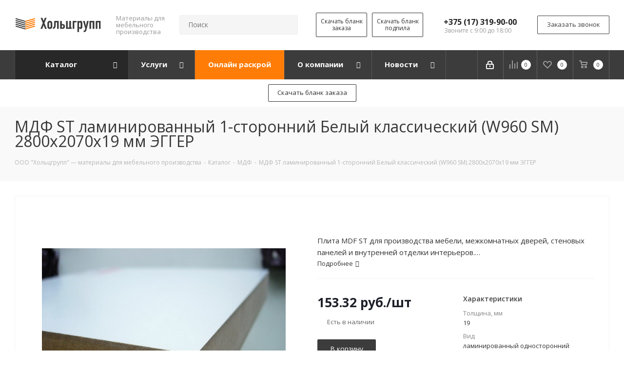

--- FILE ---
content_type: text/html; charset=UTF-8
request_url: https://hlz.by/catalog/mdf/1026/
body_size: 56669
content:
<!DOCTYPE html>
<html xmlns="http://www.w3.org/1999/xhtml" xml:lang="ru" lang="ru" >
<head>
	<title>МДФ ST ламинированный односторонний Белый классический (W960 SM) 19 мм ЭГГЕР купить в Минске, цена </title>
	<meta name="viewport" content="initial-scale=1.0, width=device-width" />
	<meta name="HandheldFriendly" content="true" />
	<meta name="yes" content="yes" />
	<meta name="apple-mobile-web-app-status-bar-style" content="black" />
	<meta name="SKYPE_TOOLBAR" content="SKYPE_TOOLBAR_PARSER_COMPATIBLE" />
	<meta http-equiv="Content-Type" content="text/html; charset=UTF-8" />
<meta name="description" content="МДФ ST ламинированный односторонний Белый классический (W960 SM) 19 мм ЭГГЕР купить в Минске с доставкой по выгодной цене✔ Большой выбор МДФ шлифованного Egger" />
<link href="/bitrix/cache/css/s1/aspro_next/kernel_main/kernel_main_v1.css?176838005210074"  rel="stylesheet" />
<link href="https://fonts.googleapis.com/css?family=Open+Sans:300italic,400italic,600italic,700italic,800italic,400,300,500,600,700,800&subset=latin,cyrillic-ext"  rel="stylesheet" />
<link href="/bitrix/css/aspro.next/notice.min.css?16643777152906"  rel="stylesheet" />
<link href="/bitrix/js/ui/design-tokens/dist/ui.design-tokens.min.css?174791278223463"  rel="stylesheet" />
<link href="/bitrix/js/ui/fonts/opensans/ui.font.opensans.min.css?16643780422320"  rel="stylesheet" />
<link href="/bitrix/js/main/popup/dist/main.popup.bundle.min.css?174791307426589"  rel="stylesheet" />
<link href="/bitrix/js/main/loader/dist/loader.bundle.min.css?16602248562029"  rel="stylesheet" />
<link href="/bitrix/js/main/core/css/core_viewer.min.css?174791304958384"  rel="stylesheet" />
<link href="/bitrix/js/ui/entity-selector/dist/entity-selector.bundle.min.css?174791864121622"  rel="stylesheet" />
<link href="/bitrix/js/ui/buttons/dist/ui.buttons.bundle.min.css?174791864834015"  rel="stylesheet" />
<link href="/bitrix/js/ui/cnt/ui.cnt.min.css?17479127924409"  rel="stylesheet" />
<link href="/bitrix/js/fileman/html_editor/html-editor.min.css?174791271956257"  rel="stylesheet" />
<link href="/bitrix/cache/css/s1/aspro_next/page_c3258d75340e12e3382f4ce3a4a0fd6a/page_c3258d75340e12e3382f4ce3a4a0fd6a_v1.css?176838006729011"  rel="stylesheet" />
<link href="/bitrix/cache/css/s1/aspro_next/default_43eada60a4277d1bd6b0f8eeefcd908d/default_43eada60a4277d1bd6b0f8eeefcd908d_v1.css?176838006728266"  rel="stylesheet" />
<link href="/bitrix/panel/main/popup.min.css?167283327320774"  rel="stylesheet" />
<link href="/bitrix/cache/css/s1/aspro_next/template_36c356cd24e188c8b371165251ebb4ff/template_36c356cd24e188c8b371165251ebb4ff_v1.css?17683800521246768"  data-template-style="true" rel="stylesheet" />
<script>if(!window.BX)window.BX={};if(!window.BX.message)window.BX.message=function(mess){if(typeof mess==='object'){for(let i in mess) {BX.message[i]=mess[i];} return true;}};</script>
<script>(window.BX||top.BX).message({"JS_CORE_LOADING":"Загрузка...","JS_CORE_NO_DATA":"- Нет данных -","JS_CORE_WINDOW_CLOSE":"Закрыть","JS_CORE_WINDOW_EXPAND":"Развернуть","JS_CORE_WINDOW_NARROW":"Свернуть в окно","JS_CORE_WINDOW_SAVE":"Сохранить","JS_CORE_WINDOW_CANCEL":"Отменить","JS_CORE_WINDOW_CONTINUE":"Продолжить","JS_CORE_H":"ч","JS_CORE_M":"м","JS_CORE_S":"с","JSADM_AI_HIDE_EXTRA":"Скрыть лишние","JSADM_AI_ALL_NOTIF":"Показать все","JSADM_AUTH_REQ":"Требуется авторизация!","JS_CORE_WINDOW_AUTH":"Войти","JS_CORE_IMAGE_FULL":"Полный размер"});</script>

<script src="/bitrix/js/main/core/core.min.js?1747918619225353"></script>

<script>BX.Runtime.registerExtension({"name":"main.core","namespace":"BX","loaded":true});</script>
<script>BX.setJSList(["\/bitrix\/js\/main\/core\/core_ajax.js","\/bitrix\/js\/main\/core\/core_promise.js","\/bitrix\/js\/main\/polyfill\/promise\/js\/promise.js","\/bitrix\/js\/main\/loadext\/loadext.js","\/bitrix\/js\/main\/loadext\/extension.js","\/bitrix\/js\/main\/polyfill\/promise\/js\/promise.js","\/bitrix\/js\/main\/polyfill\/find\/js\/find.js","\/bitrix\/js\/main\/polyfill\/includes\/js\/includes.js","\/bitrix\/js\/main\/polyfill\/matches\/js\/matches.js","\/bitrix\/js\/ui\/polyfill\/closest\/js\/closest.js","\/bitrix\/js\/main\/polyfill\/fill\/main.polyfill.fill.js","\/bitrix\/js\/main\/polyfill\/find\/js\/find.js","\/bitrix\/js\/main\/polyfill\/matches\/js\/matches.js","\/bitrix\/js\/main\/polyfill\/core\/dist\/polyfill.bundle.js","\/bitrix\/js\/main\/core\/core.js","\/bitrix\/js\/main\/polyfill\/intersectionobserver\/js\/intersectionobserver.js","\/bitrix\/js\/main\/lazyload\/dist\/lazyload.bundle.js","\/bitrix\/js\/main\/polyfill\/core\/dist\/polyfill.bundle.js","\/bitrix\/js\/main\/parambag\/dist\/parambag.bundle.js"]);
</script>
<script>BX.Runtime.registerExtension({"name":"pull.protobuf","namespace":"BX","loaded":true});</script>
<script>BX.Runtime.registerExtension({"name":"rest.client","namespace":"window","loaded":true});</script>
<script>(window.BX||top.BX).message({"pull_server_enabled":"N","pull_config_timestamp":0,"shared_worker_allowed":"Y","pull_guest_mode":"N","pull_guest_user_id":0,"pull_worker_mtime":1747912635});(window.BX||top.BX).message({"PULL_OLD_REVISION":"Для продолжения корректной работы с сайтом необходимо перезагрузить страницу."});</script>
<script>BX.Runtime.registerExtension({"name":"pull.client","namespace":"BX","loaded":true});</script>
<script>BX.Runtime.registerExtension({"name":"pull","namespace":"window","loaded":true});</script>
<script>BX.Runtime.registerExtension({"name":"ls","namespace":"window","loaded":true});</script>
<script>(window.BX||top.BX).message({"NOTICE_ADDED2CART":"В корзине","NOTICE_CLOSE":"Закрыть","NOTICE_MORE":"и ещё #COUNT# #PRODUCTS#","NOTICE_PRODUCT0":"товаров","NOTICE_PRODUCT1":"товар","NOTICE_PRODUCT2":"товара","NOTICE_ADDED2DELAY":"В отложенных","NOTICE_ADDED2COMPARE":"В сравнении","NOTICE_AUTHORIZED":"Вы успешно авторизовались","NOTICE_REMOVED_FROM_COMPARE":"Удалено из сравнения"});</script>
<script>BX.Runtime.registerExtension({"name":"aspro_notice","namespace":"window","loaded":true});</script>
<script>BX.Runtime.registerExtension({"name":"aspro_phones","namespace":"window","loaded":true});</script>
<script>BX.Runtime.registerExtension({"name":"ui.design-tokens","namespace":"window","loaded":true});</script>
<script>BX.Runtime.registerExtension({"name":"ui.fonts.opensans","namespace":"window","loaded":true});</script>
<script>BX.Runtime.registerExtension({"name":"main.popup","namespace":"BX.Main","loaded":true});</script>
<script>BX.Runtime.registerExtension({"name":"popup","namespace":"window","loaded":true});</script>
<script>BX.Runtime.registerExtension({"name":"fx","namespace":"window","loaded":true});</script>
<script>BX.Runtime.registerExtension({"name":"main.loader","namespace":"BX","loaded":true});</script>
<script>BX.Runtime.registerExtension({"name":"loader","namespace":"window","loaded":true});</script>
<script>(window.BX||top.BX).message({"DISK_MYOFFICE":false});(window.BX||top.BX).message({"JS_CORE_VIEWER_DOWNLOAD":"Скачать","JS_CORE_VIEWER_EDIT":"Редактировать","JS_CORE_VIEWER_DESCR_AUTHOR":"Автор","JS_CORE_VIEWER_DESCR_LAST_MODIFY":"Последние изменения","JS_CORE_VIEWER_TOO_BIG_FOR_VIEW":"Файл слишком большой для просмотра","JS_CORE_VIEWER_OPEN_WITH_GVIEWER":"Открыть файл в Google Viewer","JS_CORE_VIEWER_IFRAME_DESCR_ERROR":"К сожалению, не удалось открыть документ.","JS_CORE_VIEWER_IFRAME_PROCESS_SAVE_DOC":"Сохранение документа","JS_CORE_VIEWER_IFRAME_UPLOAD_DOC_TO_GOOGLE":"Загрузка документа","JS_CORE_VIEWER_IFRAME_CONVERT_ACCEPT":"Конвертировать","JS_CORE_VIEWER_IFRAME_CONVERT_DECLINE":"Отменить","JS_CORE_VIEWER_IFRAME_CONVERT_TO_NEW_FORMAT":"Документ будет сконвертирован в docx, xls, pptx, так как имеет старый формат.","JS_CORE_VIEWER_IFRAME_DESCR_SAVE_DOC":"Сохранить документ?","JS_CORE_VIEWER_IFRAME_SAVE_DOC":"Сохранить","JS_CORE_VIEWER_IFRAME_DISCARD_DOC":"Отменить изменения","JS_CORE_VIEWER_IFRAME_CHOICE_SERVICE_EDIT":"Редактировать с помощью","JS_CORE_VIEWER_IFRAME_SET_DEFAULT_SERVICE_EDIT":"Использовать для всех файлов","JS_CORE_VIEWER_IFRAME_CHOICE_SERVICE_EDIT_ACCEPT":"Применить","JS_CORE_VIEWER_IFRAME_CHOICE_SERVICE_EDIT_DECLINE":"Отменить","JS_CORE_VIEWER_IFRAME_UPLOAD_NEW_VERSION_IN_COMMENT":"Загрузил новую версию файла","JS_CORE_VIEWER_SERVICE_GOOGLE_DRIVE":"Google Docs","JS_CORE_VIEWER_SERVICE_SKYDRIVE":"MS Office Online","JS_CORE_VIEWER_IFRAME_CANCEL":"Отмена","JS_CORE_VIEWER_IFRAME_DESCR_SAVE_DOC_F":"В одном из окон вы редактируете данный документ. Если вы завершили работу над документом, нажмите \u0022#SAVE_DOC#\u0022, чтобы загрузить измененный файл на портал.","JS_CORE_VIEWER_SAVE":"Сохранить","JS_CORE_VIEWER_EDIT_IN_SERVICE":"Редактировать в #SERVICE#","JS_CORE_VIEWER_NOW_EDITING_IN_SERVICE":"Редактирование в #SERVICE#","JS_CORE_VIEWER_SAVE_TO_OWN_FILES_MSGVER_1":"Сохранить на Битрикс24.Диск","JS_CORE_VIEWER_DOWNLOAD_TO_PC":"Скачать на локальный компьютер","JS_CORE_VIEWER_GO_TO_FILE":"Перейти к файлу","JS_CORE_VIEWER_DESCR_SAVE_FILE_TO_OWN_FILES":"Файл #NAME# успешно сохранен\u003Cbr\u003Eв папку \u0022Файлы\\Сохраненные\u0022","JS_CORE_VIEWER_DESCR_PROCESS_SAVE_FILE_TO_OWN_FILES":"Файл #NAME# сохраняется\u003Cbr\u003Eна ваш \u0022Битрикс24.Диск\u0022","JS_CORE_VIEWER_HISTORY_ELEMENT":"История","JS_CORE_VIEWER_VIEW_ELEMENT":"Просмотреть","JS_CORE_VIEWER_THROUGH_VERSION":"Версия #NUMBER#","JS_CORE_VIEWER_THROUGH_LAST_VERSION":"Последняя версия","JS_CORE_VIEWER_DISABLE_EDIT_BY_PERM":"Автор не разрешил вам редактировать этот документ","JS_CORE_VIEWER_IFRAME_UPLOAD_NEW_VERSION_IN_COMMENT_F":"Загрузила новую версию файла","JS_CORE_VIEWER_IFRAME_UPLOAD_NEW_VERSION_IN_COMMENT_M":"Загрузил новую версию файла","JS_CORE_VIEWER_IFRAME_CONVERT_TO_NEW_FORMAT_EX":"Документ будет сконвертирован в формат #NEW_FORMAT#, так как текущий формат #OLD_FORMAT# является устаревшим.","JS_CORE_VIEWER_CONVERT_TITLE":"Конвертировать в #NEW_FORMAT#?","JS_CORE_VIEWER_CREATE_IN_SERVICE":"Создать с помощью #SERVICE#","JS_CORE_VIEWER_NOW_CREATING_IN_SERVICE":"Создание документа в #SERVICE#","JS_CORE_VIEWER_SAVE_AS":"Сохранить как","JS_CORE_VIEWER_CREATE_DESCR_SAVE_DOC_F":"В одном из окон вы создаете новый документ. Если вы завершили работу над документом, нажмите \u0022#SAVE_AS_DOC#\u0022, чтобы перейти к добавлению документа на портал.","JS_CORE_VIEWER_NOW_DOWNLOAD_FROM_SERVICE":"Загрузка документа из #SERVICE#","JS_CORE_VIEWER_EDIT_IN_LOCAL_SERVICE":"Редактировать на моём компьютере","JS_CORE_VIEWER_EDIT_IN_LOCAL_SERVICE_SHORT":"Редактировать на #SERVICE#","JS_CORE_VIEWER_SERVICE_LOCAL":"моём компьютере","JS_CORE_VIEWER_DOWNLOAD_B24_DESKTOP":"Скачать","JS_CORE_VIEWER_SERVICE_LOCAL_INSTALL_DESKTOP_MSGVER_1":"Для эффективного редактирования документов на компьютере, установите десктоп приложение и подключите Битрикс24.Диск","JS_CORE_VIEWER_SHOW_FILE_DIALOG_OAUTH_NOTICE":"Для просмотра файла, пожалуйста, авторизуйтесь в своем аккаунте \u003Ca id=\u0022bx-js-disk-run-oauth-modal\u0022 href=\u0022#\u0022\u003E#SERVICE#\u003C\/a\u003E.","JS_CORE_VIEWER_SERVICE_OFFICE365":"Office365","JS_CORE_VIEWER_DOCUMENT_IS_LOCKED_BY":"Документ заблокирован на редактирование","JS_CORE_VIEWER_SERVICE_MYOFFICE":"МойОфис","JS_CORE_VIEWER_OPEN_PDF_PREVIEW":"Просмотреть pdf-версию файла","JS_CORE_VIEWER_AJAX_ACCESS_DENIED":"Не хватает прав для просмотра файла. Попробуйте обновить страницу.","JS_CORE_VIEWER_AJAX_CONNECTION_FAILED":"При попытке открыть файл возникла ошибка. Пожалуйста, попробуйте позже.","JS_CORE_VIEWER_AJAX_OPEN_NEW_TAB":"Открыть в новом окне","JS_CORE_VIEWER_AJAX_PRINT":"Распечатать","JS_CORE_VIEWER_TRANSFORMATION_IN_PROCESS":"Документ сохранён. Мы готовим его к показу.","JS_CORE_VIEWER_IFRAME_ERROR_TITLE":"Не удалось открыть документ","JS_CORE_VIEWER_DOWNLOAD_B24_DESKTOP_FULL":"Скачать приложение","JS_CORE_VIEWER_DOWNLOAD_DOCUMENT":"Скачать документ","JS_CORE_VIEWER_IFRAME_ERROR_COULD_NOT_VIEW":"К сожалению, не удалось просмотреть документ.","JS_CORE_VIEWER_ACTIONPANEL_MORE":"Ещё"});</script>
<script>BX.Runtime.registerExtension({"name":"viewer","namespace":"window","loaded":true});</script>
<script>(window.BX||top.BX).message({"UI_TAG_SELECTOR_SEARCH_PLACEHOLDER":"поиск","UI_TAG_SELECTOR_ADD_BUTTON_CAPTION":"Добавить","UI_TAG_SELECTOR_ADD_BUTTON_CAPTION_MORE":"Добавить еще","UI_TAG_SELECTOR_ADD_BUTTON_CAPTION_SINGLE":"Изменить","UI_TAG_SELECTOR_CREATE_BUTTON_CAPTION":"Создать","UI_SELECTOR_SEARCH_LOADER_TEXT":"Идет поиск дополнительных результатов...","UI_SELECTOR_SEARCH_TAB_TITLE":"Поиск","UI_SELECTOR_SEARCH_STUB_TITLE":"Нет совпадений","UI_SELECTOR_SEARCH_STUB_SUBTITLE_MSGVER_1":"Попробуйте изменить условия поиска","UI_SELECTOR_RECENT_TAB_TITLE":"Последние","UI_SELECTOR_ITEM_LINK_TITLE":"подробнее","UI_SELECTOR_TAB_STUB_TITLE":"В категории \u0026laquo;#TAB_TITLE#\u0026raquo; ничего не найдено","UI_SELECTOR_CREATE_ITEM_LABEL":"Создать:"});</script>
<script type="extension/settings" data-extension="ui.entity-selector">{"extensions":["bizproc.entity-selector","catalog.entity-selector","highloadblock.entity-selector","im.entity-selector","landing.entity-selector","seo.entity-selector"]}</script>
<script type="extension/settings" data-extension="bizproc.entity-selector">{"entities":[{"id":"bizproc-template","options":{"dynamicLoad":true,"dynamicSearch":true}},{"id":"bizproc-script-template","options":{"dynamicLoad":true,"dynamicSearch":true}},{"id":"bizproc-automation-template","options":{"dynamicLoad":true,"dynamicSearch":true}}]}</script>
<script>BX.Runtime.registerExtension({"name":"bizproc.entity-selector","namespace":"window","loaded":true});</script>
<script type="extension/settings" data-extension="catalog.entity-selector">{"entities":[{"id":"product","options":{"dynamicLoad":true,"dynamicSearch":true,"searchFields":[{"name":"supertitle","type":"string","system":true},{"name":"SEARCH_PROPERTIES","type":"string"},{"name":"PREVIEW_TEXT","type":"string"},{"name":"DETAIL_TEXT","type":"string"},{"name":"PARENT_NAME","type":"string"},{"name":"PARENT_SEARCH_PROPERTIES","type":"string"},{"name":"PARENT_PREVIEW_TEXT","type":"string"},{"name":"PARENT_DETAIL_TEXT","type":"string"}],"itemOptions":{"default":{"avatar":"\/bitrix\/js\/catalog\/entity-selector\/src\/images\/product.svg","captionOptions":{"fitContent":true,"maxWidth":150}}}}},{"id":"product_variation","options":{"dynamicLoad":false,"dynamicSearch":true,"searchFields":[{"name":"supertitle","type":"string","system":true},{"name":"SEARCH_PROPERTIES","type":"string"},{"name":"PREVIEW_TEXT","type":"string"},{"name":"DETAIL_TEXT","type":"string"},{"name":"PARENT_NAME","type":"string"},{"name":"PARENT_SEARCH_PROPERTIES","type":"string"},{"name":"PARENT_PREVIEW_TEXT","type":"string"},{"name":"PARENT_DETAIL_TEXT","type":"string"}],"itemOptions":{"default":{"avatar":"\/bitrix\/js\/catalog\/entity-selector\/src\/images\/product.svg","captionOptions":{"fitContent":true,"maxWidth":150}}}}},{"id":"variation","options":{"dynamicLoad":true,"dynamicSearch":true,"searchFields":[{"name":"supertitle","type":"string","system":true},{"name":"SEARCH_PROPERTIES","type":"string"},{"name":"PREVIEW_TEXT","type":"string"},{"name":"DETAIL_TEXT","type":"string"},{"name":"PARENT_NAME","type":"string"},{"name":"PARENT_SEARCH_PROPERTIES","type":"string"},{"name":"PARENT_PREVIEW_TEXT","type":"string"},{"name":"PARENT_DETAIL_TEXT","type":"string"}],"itemOptions":{"default":{"avatar":"\/bitrix\/js\/catalog\/entity-selector\/src\/images\/product.svg","captionOptions":{"fitContent":true,"maxWidth":150}}}}},{"id":"store","options":{"itemOptions":{"default":{"avatar":"\/bitrix\/js\/catalog\/entity-selector\/src\/images\/store.svg"}}}},{"id":"dynamic","options":{"itemOptions":{"default":{"avatar":"\/bitrix\/js\/catalog\/entity-selector\/src\/images\/dynamic.svg"}}}},{"id":"agent-contractor-product-variation","options":{"dynamicLoad":true,"dynamicSearch":true,"searchFields":[{"name":"supertitle","type":"string","system":true},{"name":"SEARCH_PROPERTIES","type":"string"},{"name":"PREVIEW_TEXT","type":"string"},{"name":"DETAIL_TEXT","type":"string"},{"name":"PARENT_NAME","type":"string"},{"name":"PARENT_SEARCH_PROPERTIES","type":"string"},{"name":"PARENT_PREVIEW_TEXT","type":"string"},{"name":"PARENT_DETAIL_TEXT","type":"string"}],"itemOptions":{"default":{"avatar":"\/bitrix\/js\/catalog\/entity-selector\/src\/images\/product.svg","captionOptions":{"fitContent":true,"maxWidth":150}}}}},{"id":"agent-contractor-section","options":{"dynamicLoad":true,"dynamicSearch":true,"searchFields":[{"name":"supertitle","type":"string","system":true},{"name":"SEARCH_PROPERTIES","type":"string"},{"name":"PREVIEW_TEXT","type":"string"},{"name":"DETAIL_TEXT","type":"string"},{"name":"PARENT_NAME","type":"string"},{"name":"PARENT_SEARCH_PROPERTIES","type":"string"},{"name":"PARENT_PREVIEW_TEXT","type":"string"},{"name":"PARENT_DETAIL_TEXT","type":"string"}],"itemOptions":{"default":{"avatar":"\/bitrix\/js\/catalog\/entity-selector\/src\/images\/product.svg","captionOptions":{"fitContent":true,"maxWidth":150}}},"tagOptions":{"default":{"textColor":"#535c69","bgColor":"#d2f95f"}}}}]}</script>
<script>BX.Runtime.registerExtension({"name":"catalog.entity-selector","namespace":"window","loaded":true});</script>
<script type="extension/settings" data-extension="highloadblock.entity-selector">{"entities":[{"id":"highloadblock-element","options":{"dynamicLoad":true,"dynamicSearch":true}}]}</script>
<script>BX.Runtime.registerExtension({"name":"highloadblock.entity-selector","namespace":"window","loaded":true});</script>
<script type="extension/settings" data-extension="im.entity-selector">{"entities":[{"id":"im-bot","options":{"dynamicLoad":true,"dynamicSearch":true,"itemOptions":{"default":{"supertitle":"Чат-бот","textColor":"#725acc"},"network":{"textColor":"#0a962f"},"support24":{"textColor":"#0165af"}}}},{"id":"im-chat","options":{"dynamicLoad":true,"dynamicSearch":true,"itemOptions":{"CHANNEL":{"supertitle":"Канал"},"ANNOUNCEMENT":{"supertitle":"Чат анонсов"},"GROUP":{"supertitle":"Групповой чат"},"VIDEOCONF":{"supertitle":"Чат видеконференции"},"CALL":{"supertitle":"Чат звонка"},"CRM":{"supertitle":"Чат сделки"},"SONET_GROUP":{"supertitle":"Чат группы"},"CALENDAR":{"supertitle":"Чат встречи"},"TASKS":{"supertitle":"Чат задачи"},"SUPPORT24_NOTIFIER":{"supertitle":"Поддержка24","textColor":"#0165af"},"SUPPORT24_QUESTION":{"supertitle":"Вопрос в поддержку","textColor":"#0165af"},"LINES":{"supertitle":"Открытая линия","textColor":"#0a962f"},"LIVECHAT":{"supertitle":"Открытая линия","textColor":"#0a962f"}}}},{"id":"im-chat-user","options":{"dynamicLoad":true,"dynamicSearch":true}},{"id":"im-user","options":{"dynamicLoad":true,"dynamicSearch":true}},{"id":"im-recent","options":{"dynamicLoad":true}},{"id":"imbot-network","options":{"dynamicSearch":true}}]}</script>
<script>BX.Runtime.registerExtension({"name":"im.entity-selector","namespace":"window","loaded":true});</script>
<script type="extension/settings" data-extension="landing.entity-selector">{"entities":[{"id":"landing","options":{"itemOptions":{"default":{"avatarOptions":{"bgSize":"cover"}},"folder":{"avatar":"\/bitrix\/js\/landing\/entity-selector\/src\/images\/icon-folder.svg"}},"dynamicLoad":true,"dynamicSearch":true}}]}</script>
<script>BX.Runtime.registerExtension({"name":"landing.entity-selector","namespace":"window","loaded":true});</script>
<script>BX.Runtime.registerExtension({"name":"ui.entity-selector","namespace":"BX.UI.EntitySelector","loaded":true});</script>
<script>(window.BX||top.BX).message({"UI_BUTTONS_SAVE_BTN_TEXT":"Сохранить","UI_BUTTONS_CREATE_BTN_TEXT":"Создать","UI_BUTTONS_ADD_BTN_TEXT":"Добавить","UI_BUTTONS_SEND_BTN_TEXT":"Отправить","UI_BUTTONS_CANCEL_BTN_TEXT":"Отменить","UI_BUTTONS_CLOSE_BTN_TEXT":"Закрыть","UI_BUTTONS_APPLY_BTN_TEXT":"Применить"});</script>
<script>BX.Runtime.registerExtension({"name":"ui.buttons","namespace":"BX.UI","loaded":true});</script>
<script>BX.Runtime.registerExtension({"name":"ui.cnt","namespace":"BX.UI","loaded":true});</script>
<script>BX.Runtime.registerExtension({"name":"main.pageobject","namespace":"window","loaded":true});</script>
<script>(window.BX||top.BX).message({"JS_CORE_LOADING":"Загрузка...","JS_CORE_NO_DATA":"- Нет данных -","JS_CORE_WINDOW_CLOSE":"Закрыть","JS_CORE_WINDOW_EXPAND":"Развернуть","JS_CORE_WINDOW_NARROW":"Свернуть в окно","JS_CORE_WINDOW_SAVE":"Сохранить","JS_CORE_WINDOW_CANCEL":"Отменить","JS_CORE_WINDOW_CONTINUE":"Продолжить","JS_CORE_H":"ч","JS_CORE_M":"м","JS_CORE_S":"с","JSADM_AI_HIDE_EXTRA":"Скрыть лишние","JSADM_AI_ALL_NOTIF":"Показать все","JSADM_AUTH_REQ":"Требуется авторизация!","JS_CORE_WINDOW_AUTH":"Войти","JS_CORE_IMAGE_FULL":"Полный размер"});</script>
<script>BX.Runtime.registerExtension({"name":"window","namespace":"window","loaded":true});</script>
<script>(window.BX||top.BX).message({"AMPM_MODE":false});(window.BX||top.BX).message({"MONTH_1":"Январь","MONTH_2":"Февраль","MONTH_3":"Март","MONTH_4":"Апрель","MONTH_5":"Май","MONTH_6":"Июнь","MONTH_7":"Июль","MONTH_8":"Август","MONTH_9":"Сентябрь","MONTH_10":"Октябрь","MONTH_11":"Ноябрь","MONTH_12":"Декабрь","MONTH_1_S":"января","MONTH_2_S":"февраля","MONTH_3_S":"марта","MONTH_4_S":"апреля","MONTH_5_S":"мая","MONTH_6_S":"июня","MONTH_7_S":"июля","MONTH_8_S":"августа","MONTH_9_S":"сентября","MONTH_10_S":"октября","MONTH_11_S":"ноября","MONTH_12_S":"декабря","MON_1":"янв","MON_2":"фев","MON_3":"мар","MON_4":"апр","MON_5":"мая","MON_6":"июн","MON_7":"июл","MON_8":"авг","MON_9":"сен","MON_10":"окт","MON_11":"ноя","MON_12":"дек","DAY_OF_WEEK_0":"Воскресенье","DAY_OF_WEEK_1":"Понедельник","DAY_OF_WEEK_2":"Вторник","DAY_OF_WEEK_3":"Среда","DAY_OF_WEEK_4":"Четверг","DAY_OF_WEEK_5":"Пятница","DAY_OF_WEEK_6":"Суббота","DOW_0":"Вс","DOW_1":"Пн","DOW_2":"Вт","DOW_3":"Ср","DOW_4":"Чт","DOW_5":"Пт","DOW_6":"Сб","FD_SECOND_AGO_0":"#VALUE# секунд назад","FD_SECOND_AGO_1":"#VALUE# секунду назад","FD_SECOND_AGO_10_20":"#VALUE# секунд назад","FD_SECOND_AGO_MOD_1":"#VALUE# секунду назад","FD_SECOND_AGO_MOD_2_4":"#VALUE# секунды назад","FD_SECOND_AGO_MOD_OTHER":"#VALUE# секунд назад","FD_SECOND_DIFF_0":"#VALUE# секунд","FD_SECOND_DIFF_1":"#VALUE# секунда","FD_SECOND_DIFF_10_20":"#VALUE# секунд","FD_SECOND_DIFF_MOD_1":"#VALUE# секунда","FD_SECOND_DIFF_MOD_2_4":"#VALUE# секунды","FD_SECOND_DIFF_MOD_OTHER":"#VALUE# секунд","FD_SECOND_SHORT":"#VALUE#с","FD_MINUTE_AGO_0":"#VALUE# минут назад","FD_MINUTE_AGO_1":"#VALUE# минуту назад","FD_MINUTE_AGO_10_20":"#VALUE# минут назад","FD_MINUTE_AGO_MOD_1":"#VALUE# минуту назад","FD_MINUTE_AGO_MOD_2_4":"#VALUE# минуты назад","FD_MINUTE_AGO_MOD_OTHER":"#VALUE# минут назад","FD_MINUTE_DIFF_0":"#VALUE# минут","FD_MINUTE_DIFF_1":"#VALUE# минута","FD_MINUTE_DIFF_10_20":"#VALUE# минут","FD_MINUTE_DIFF_MOD_1":"#VALUE# минута","FD_MINUTE_DIFF_MOD_2_4":"#VALUE# минуты","FD_MINUTE_DIFF_MOD_OTHER":"#VALUE# минут","FD_MINUTE_0":"#VALUE# минут","FD_MINUTE_1":"#VALUE# минуту","FD_MINUTE_10_20":"#VALUE# минут","FD_MINUTE_MOD_1":"#VALUE# минуту","FD_MINUTE_MOD_2_4":"#VALUE# минуты","FD_MINUTE_MOD_OTHER":"#VALUE# минут","FD_MINUTE_SHORT":"#VALUE#мин","FD_HOUR_AGO_0":"#VALUE# часов назад","FD_HOUR_AGO_1":"#VALUE# час назад","FD_HOUR_AGO_10_20":"#VALUE# часов назад","FD_HOUR_AGO_MOD_1":"#VALUE# час назад","FD_HOUR_AGO_MOD_2_4":"#VALUE# часа назад","FD_HOUR_AGO_MOD_OTHER":"#VALUE# часов назад","FD_HOUR_DIFF_0":"#VALUE# часов","FD_HOUR_DIFF_1":"#VALUE# час","FD_HOUR_DIFF_10_20":"#VALUE# часов","FD_HOUR_DIFF_MOD_1":"#VALUE# час","FD_HOUR_DIFF_MOD_2_4":"#VALUE# часа","FD_HOUR_DIFF_MOD_OTHER":"#VALUE# часов","FD_HOUR_SHORT":"#VALUE#ч","FD_YESTERDAY":"вчера","FD_TODAY":"сегодня","FD_TOMORROW":"завтра","FD_DAY_AGO_0":"#VALUE# дней назад","FD_DAY_AGO_1":"#VALUE# день назад","FD_DAY_AGO_10_20":"#VALUE# дней назад","FD_DAY_AGO_MOD_1":"#VALUE# день назад","FD_DAY_AGO_MOD_2_4":"#VALUE# дня назад","FD_DAY_AGO_MOD_OTHER":"#VALUE# дней назад","FD_DAY_DIFF_0":"#VALUE# дней","FD_DAY_DIFF_1":"#VALUE# день","FD_DAY_DIFF_10_20":"#VALUE# дней","FD_DAY_DIFF_MOD_1":"#VALUE# день","FD_DAY_DIFF_MOD_2_4":"#VALUE# дня","FD_DAY_DIFF_MOD_OTHER":"#VALUE# дней","FD_DAY_AT_TIME":"#DAY# в #TIME#","FD_DAY_SHORT":"#VALUE#д","FD_MONTH_AGO_0":"#VALUE# месяцев назад","FD_MONTH_AGO_1":"#VALUE# месяц назад","FD_MONTH_AGO_10_20":"#VALUE# месяцев назад","FD_MONTH_AGO_MOD_1":"#VALUE# месяц назад","FD_MONTH_AGO_MOD_2_4":"#VALUE# месяца назад","FD_MONTH_AGO_MOD_OTHER":"#VALUE# месяцев назад","FD_MONTH_DIFF_0":"#VALUE# месяцев","FD_MONTH_DIFF_1":"#VALUE# месяц","FD_MONTH_DIFF_10_20":"#VALUE# месяцев","FD_MONTH_DIFF_MOD_1":"#VALUE# месяц","FD_MONTH_DIFF_MOD_2_4":"#VALUE# месяца","FD_MONTH_DIFF_MOD_OTHER":"#VALUE# месяцев","FD_MONTH_SHORT":"#VALUE#мес","FD_YEARS_AGO_0":"#VALUE# лет назад","FD_YEARS_AGO_1":"#VALUE# год назад","FD_YEARS_AGO_10_20":"#VALUE# лет назад","FD_YEARS_AGO_MOD_1":"#VALUE# год назад","FD_YEARS_AGO_MOD_2_4":"#VALUE# года назад","FD_YEARS_AGO_MOD_OTHER":"#VALUE# лет назад","FD_YEARS_DIFF_0":"#VALUE# лет","FD_YEARS_DIFF_1":"#VALUE# год","FD_YEARS_DIFF_10_20":"#VALUE# лет","FD_YEARS_DIFF_MOD_1":"#VALUE# год","FD_YEARS_DIFF_MOD_2_4":"#VALUE# года","FD_YEARS_DIFF_MOD_OTHER":"#VALUE# лет","FD_YEARS_SHORT_0":"#VALUE#л","FD_YEARS_SHORT_1":"#VALUE#г","FD_YEARS_SHORT_10_20":"#VALUE#л","FD_YEARS_SHORT_MOD_1":"#VALUE#г","FD_YEARS_SHORT_MOD_2_4":"#VALUE#г","FD_YEARS_SHORT_MOD_OTHER":"#VALUE#л","CAL_BUTTON":"Выбрать","CAL_TIME_SET":"Установить время","CAL_TIME":"Время","FD_LAST_SEEN_TOMORROW":"завтра в #TIME#","FD_LAST_SEEN_NOW":"только что","FD_LAST_SEEN_TODAY":"сегодня в #TIME#","FD_LAST_SEEN_YESTERDAY":"вчера в #TIME#","FD_LAST_SEEN_MORE_YEAR":"более года назад","FD_UNIT_ORDER":"Y m d H i s","FD_SEPARATOR":"\u0026#32;","FD_SEPARATOR_SHORT":"\u0026#32;"});</script>
<script type="extension/settings" data-extension="main.date">{"formats":{"FORMAT_DATE":"DD.MM.YYYY","FORMAT_DATETIME":"DD.MM.YYYY HH:MI:SS","SHORT_DATE_FORMAT":"d.m.Y","MEDIUM_DATE_FORMAT":"j M Y","LONG_DATE_FORMAT":"j F Y","DAY_MONTH_FORMAT":"j F","DAY_SHORT_MONTH_FORMAT":"j M","SHORT_DAY_OF_WEEK_MONTH_FORMAT":"D, j F","SHORT_DAY_OF_WEEK_SHORT_MONTH_FORMAT":"D, j M","DAY_OF_WEEK_MONTH_FORMAT":"l, j F","FULL_DATE_FORMAT":"l, j F Y","SHORT_TIME_FORMAT":"H:i","LONG_TIME_FORMAT":"H:i:s"}}</script>
<script>BX.Runtime.registerExtension({"name":"main.date","namespace":"BX.Main","loaded":true});</script>
<script>(window.BX||top.BX).message({"WEEK_START":1});</script>
<script>BX.Runtime.registerExtension({"name":"date","namespace":"window","loaded":true});</script>
<script>BX.Runtime.registerExtension({"name":"timer","namespace":"window","loaded":true});</script>
<script>BX.Runtime.registerExtension({"name":"html_editor","namespace":"window","loaded":true});</script>
<script type="extension/settings" data-extension="currency.currency-core">{"region":"by"}</script>
<script>BX.Runtime.registerExtension({"name":"currency.currency-core","namespace":"BX.Currency","loaded":true});</script>
<script>BX.Runtime.registerExtension({"name":"currency","namespace":"window","loaded":true});</script>
<script>BX.Runtime.registerExtension({"name":"aspro_swiper_init","namespace":"window","loaded":true});</script>
<script>BX.Runtime.registerExtension({"name":"aspro_swiper","namespace":"window","loaded":true});</script>
<script>(window.BX||top.BX).message({"LANGUAGE_ID":"ru","FORMAT_DATE":"DD.MM.YYYY","FORMAT_DATETIME":"DD.MM.YYYY HH:MI:SS","COOKIE_PREFIX":"BITRIX_SM","SERVER_TZ_OFFSET":"10800","UTF_MODE":"Y","SITE_ID":"s1","SITE_DIR":"\/","USER_ID":"","SERVER_TIME":1769941282,"USER_TZ_OFFSET":0,"USER_TZ_AUTO":"Y","bitrix_sessid":"7c22ff2e5b93394e81ed7866fc8d8d2a"});</script>


<script  src="/bitrix/cache/js/s1/aspro_next/kernel_main/kernel_main_v1.js?1768380067174431"></script>
<script src="/bitrix/js/pull/protobuf/protobuf.min.js?166022487676433"></script>
<script src="/bitrix/js/pull/protobuf/model.min.js?166022487514190"></script>
<script src="/bitrix/js/rest/client/rest.client.min.js?16602248769240"></script>
<script src="/bitrix/js/pull/client/pull.client.min.js?174791263649849"></script>
<script src="/bitrix/js/main/jquery/jquery-2.2.4.min.js?166437809585578"></script>
<script src="/bitrix/js/main/cphttprequest.min.js?16602248423623"></script>
<script src="/bitrix/js/main/core/core_ls.min.js?17479130742683"></script>
<script src="/bitrix/js/main/ajax.min.js?166022483422194"></script>
<script src="/bitrix/js/aspro.next/notice.min.js?170299197217435"></script>
<script src="/bitrix/js/main/popup/dist/main.popup.bundle.min.js?174791307465924"></script>
<script src="/bitrix/js/main/loader/dist/loader.bundle.min.js?17479130494392"></script>
<script src="/bitrix/js/main/core/core_viewer.min.js?174791861999555"></script>
<script src="/bitrix/js/ui/entity-selector/dist/entity-selector.bundle.min.js?1747918641170802"></script>
<script src="/bitrix/js/ui/buttons/dist/ui.buttons.bundle.min.js?174791864841711"></script>
<script src="/bitrix/js/ui/cnt/dist/cnt.bundle.min.js?17479127924935"></script>
<script  src="/bitrix/cache/js/s1/aspro_next/kernel_htmleditor/kernel_htmleditor_v1.js?1768380067512293"></script>
<script src="/bitrix/js/currency/currency-core/dist/currency-core.bundle.min.js?17479125354569"></script>
<script src="/bitrix/js/currency/core_currency.min.js?1747912535835"></script>
<script>BX.setJSList(["\/bitrix\/js\/main\/session.js","\/bitrix\/js\/main\/pageobject\/pageobject.js","\/bitrix\/js\/main\/core\/core_window.js","\/bitrix\/js\/main\/date\/main.date.js","\/bitrix\/js\/main\/core\/core_date.js","\/bitrix\/js\/main\/utils.js","\/bitrix\/js\/main\/core\/core_fx.js","\/bitrix\/js\/main\/core\/core_timer.js","\/bitrix\/js\/main\/dd.js","\/bitrix\/js\/fileman\/html_editor\/range.js","\/bitrix\/js\/fileman\/html_editor\/html-actions.js","\/bitrix\/js\/fileman\/html_editor\/html-views.js","\/bitrix\/js\/fileman\/html_editor\/html-parser.js","\/bitrix\/js\/fileman\/html_editor\/html-base-controls.js","\/bitrix\/js\/fileman\/html_editor\/html-controls.js","\/bitrix\/js\/fileman\/html_editor\/html-components.js","\/bitrix\/js\/fileman\/html_editor\/html-snippets.js","\/bitrix\/js\/fileman\/html_editor\/html-editor.js","\/bitrix\/templates\/aspro_next\/components\/bitrix\/catalog\/main\/script.js","\/bitrix\/templates\/aspro_next\/components\/bitrix\/catalog.element\/main3\/script.js","\/bitrix\/templates\/aspro_next\/js\/slider.swiper.min.js","\/bitrix\/templates\/aspro_next\/vendor\/js\/carousel\/swiper\/swiper-bundle.min.js","\/bitrix\/templates\/aspro_next\/js\/jquery.history.js","\/bitrix\/templates\/aspro_next\/js\/jquery.actual.min.js","\/bitrix\/templates\/aspro_next\/vendor\/js\/jquery.bxslider.js","\/bitrix\/templates\/aspro_next\/js\/jqModal.js","\/bitrix\/templates\/aspro_next\/vendor\/js\/bootstrap.js","\/bitrix\/templates\/aspro_next\/vendor\/js\/jquery.appear.js","\/bitrix\/templates\/aspro_next\/js\/browser.js","\/bitrix\/templates\/aspro_next\/js\/jquery.fancybox.js","\/bitrix\/templates\/aspro_next\/js\/jquery.flexslider.js","\/bitrix\/templates\/aspro_next\/vendor\/js\/moment.min.js","\/bitrix\/templates\/aspro_next\/vendor\/js\/footable.js","\/bitrix\/templates\/aspro_next\/vendor\/js\/jquery.menu-aim.js","\/bitrix\/templates\/aspro_next\/vendor\/js\/velocity\/velocity.js","\/bitrix\/templates\/aspro_next\/vendor\/js\/velocity\/velocity.ui.js","\/bitrix\/templates\/aspro_next\/vendor\/js\/lazysizes.min.js","\/bitrix\/templates\/aspro_next\/js\/jquery.validate.min.js","\/bitrix\/templates\/aspro_next\/js\/jquery.inputmask.bundle.min.js","\/bitrix\/templates\/aspro_next\/js\/jquery.uniform.min.js","\/bitrix\/templates\/aspro_next\/js\/jquery.easing.1.3.js","\/bitrix\/templates\/aspro_next\/js\/equalize.min.js","\/bitrix\/templates\/aspro_next\/js\/jquery.alphanumeric.js","\/bitrix\/templates\/aspro_next\/js\/jquery.cookie.js","\/bitrix\/templates\/aspro_next\/js\/jquery.plugin.min.js","\/bitrix\/templates\/aspro_next\/js\/jquery.countdown.min.js","\/bitrix\/templates\/aspro_next\/js\/jquery.countdown-ru.js","\/bitrix\/templates\/aspro_next\/js\/jquery.ikSelect.js","\/bitrix\/templates\/aspro_next\/js\/jquery.mobile.custom.touch.min.js","\/bitrix\/templates\/aspro_next\/js\/jquery.dotdotdot.js","\/bitrix\/templates\/aspro_next\/js\/rating_likes.js","\/bitrix\/templates\/aspro_next\/js\/blocks\/blocks.js","\/bitrix\/templates\/aspro_next\/js\/blocks\/controls.js","\/bitrix\/templates\/aspro_next\/js\/video_banner.js","\/bitrix\/templates\/aspro_next\/js\/main.js","\/bitrix\/templates\/aspro_next\/js\/jquery.mCustomScrollbar.min.js","\/bitrix\/components\/bitrix\/search.title\/script.js","\/bitrix\/templates\/aspro_next\/components\/bitrix\/search.title\/corp\/script.js","\/bitrix\/components\/aspro\/marketing.popup.next\/templates\/.default\/script.js","\/bitrix\/templates\/aspro_next\/js\/custom.js","\/bitrix\/templates\/aspro_next\/components\/bitrix\/forum.topic.reviews\/main\/script.js","\/bitrix\/components\/bitrix\/main.post.form\/templates\/.default\/script.js","\/bitrix\/components\/aspro\/catalog.viewed.next\/templates\/main_horizontal\/script.js"]);</script>
<script>BX.setCSSList(["\/bitrix\/js\/main\/core\/css\/core_date.css","\/bitrix\/templates\/aspro_next\/components\/bitrix\/catalog\/main\/style.css","\/bitrix\/templates\/aspro_next\/vendor\/css\/carousel\/swiper\/swiper-bundle.min.css","\/bitrix\/templates\/aspro_next\/css\/slider.swiper.min.css","\/bitrix\/templates\/aspro_next\/css\/slider.min.css","\/bitrix\/templates\/aspro_next\/vendor\/css\/bootstrap.css","\/bitrix\/templates\/aspro_next\/css\/jquery.fancybox.css","\/bitrix\/templates\/aspro_next\/css\/styles.css","\/bitrix\/templates\/aspro_next\/css\/animation\/animation_ext.css","\/bitrix\/templates\/aspro_next\/vendor\/css\/footable.standalone.min.css","\/bitrix\/templates\/aspro_next\/css\/h1-normal.css","\/bitrix\/templates\/aspro_next\/css\/blocks\/blocks.css","\/bitrix\/templates\/aspro_next\/ajax\/ajax.css","\/bitrix\/templates\/aspro_next\/css\/jquery.mCustomScrollbar.min.css","\/bitrix\/components\/aspro\/marketing.popup.next\/templates\/.default\/style.css","\/bitrix\/templates\/aspro_next\/styles.css","\/bitrix\/templates\/aspro_next\/template_styles.css","\/bitrix\/templates\/aspro_next\/css\/media.min.css","\/bitrix\/templates\/aspro_next\/vendor\/fonts\/font-awesome\/css\/font-awesome.min.css","\/bitrix\/templates\/aspro_next\/css\/print.css","\/bitrix\/templates\/aspro_next\/css\/form.css","\/bitrix\/templates\/aspro_next\/themes\/custom_s1\/theme.css","\/bitrix\/templates\/aspro_next\/bg_color\/light\/bgcolors.css","\/bitrix\/templates\/aspro_next\/css\/width-1.css","\/bitrix\/templates\/aspro_next\/css\/font-1.css","\/bitrix\/templates\/aspro_next\/css\/custom.css","\/bitrix\/components\/bitrix\/main.post.form\/templates\/.default\/style.css"]);</script>
<script>
					(function () {
						"use strict";

						var counter = function ()
						{
							var cookie = (function (name) {
								var parts = ("; " + document.cookie).split("; " + name + "=");
								if (parts.length == 2) {
									try {return JSON.parse(decodeURIComponent(parts.pop().split(";").shift()));}
									catch (e) {}
								}
							})("BITRIX_CONVERSION_CONTEXT_s1");

							if (cookie && cookie.EXPIRE >= BX.message("SERVER_TIME"))
								return;

							var request = new XMLHttpRequest();
							request.open("POST", "/bitrix/tools/conversion/ajax_counter.php", true);
							request.setRequestHeader("Content-type", "application/x-www-form-urlencoded");
							request.send(
								"SITE_ID="+encodeURIComponent("s1")+
								"&sessid="+encodeURIComponent(BX.bitrix_sessid())+
								"&HTTP_REFERER="+encodeURIComponent(document.referrer)
							);
						};

						if (window.frameRequestStart === true)
							BX.addCustomEvent("onFrameDataReceived", counter);
						else
							BX.ready(counter);
					})();
				</script>
<script>BX.message({'PHONE':'Телефон','FAST_VIEW':'Быстрый просмотр','TABLES_SIZE_TITLE':'Подбор размера','SOCIAL':'Социальные сети','DESCRIPTION':'Описание магазина','ITEMS':'Товары','LOGO':'Логотип','REGISTER_INCLUDE_AREA':'Текст о регистрации','AUTH_INCLUDE_AREA':'Текст об авторизации','FRONT_IMG':'Изображение компании','EMPTY_CART':'пуста','CATALOG_VIEW_MORE':'... Показать все','CATALOG_VIEW_LESS':'... Свернуть','JS_REQUIRED':'Заполните это поле','JS_FORMAT':'Неверный формат','JS_FILE_EXT':'Недопустимое расширение файла','JS_PASSWORD_COPY':'Пароли не совпадают','JS_PASSWORD_LENGTH':'Минимум 6 символов','JS_ERROR':'Неверно заполнено поле','JS_FILE_SIZE':'Максимальный размер 5мб','JS_FILE_BUTTON_NAME':'Выберите файл','JS_FILE_DEFAULT':'Файл не найден','JS_DATE':'Некорректная дата','JS_DATETIME':'Некорректная дата/время','JS_REQUIRED_LICENSES':'Согласитесь с условиями','JS_REQUIRED_OFFER':'Согласитесь с условиями','LICENSE_PROP':'Согласие на обработку персональных данных','LOGIN_LEN':'Введите минимум {0} символа','FANCY_CLOSE':'Закрыть','FANCY_NEXT':'Следующий','FANCY_PREV':'Предыдущий','TOP_AUTH_REGISTER':'Регистрация','CALLBACK':'Заказать звонок','S_CALLBACK':'Заказать звонок','UNTIL_AKC':'До конца акции','TITLE_QUANTITY_BLOCK':'Остаток','TITLE_QUANTITY':'шт.','TOTAL_SUMM_ITEM':'Общая стоимость ','SUBSCRIBE_SUCCESS':'Вы успешно подписались','RECAPTCHA_TEXT':'Подтвердите, что вы не робот','JS_RECAPTCHA_ERROR':'Пройдите проверку','COUNTDOWN_SEC':'сек.','COUNTDOWN_MIN':'мин.','COUNTDOWN_HOUR':'час.','COUNTDOWN_DAY0':'дней','COUNTDOWN_DAY1':'день','COUNTDOWN_DAY2':'дня','COUNTDOWN_WEAK0':'Недель','COUNTDOWN_WEAK1':'Неделя','COUNTDOWN_WEAK2':'Недели','COUNTDOWN_MONTH0':'Месяцев','COUNTDOWN_MONTH1':'Месяц','COUNTDOWN_MONTH2':'Месяца','COUNTDOWN_YEAR0':'Лет','COUNTDOWN_YEAR1':'Год','COUNTDOWN_YEAR2':'Года','CATALOG_PARTIAL_BASKET_PROPERTIES_ERROR':'Заполнены не все свойства у добавляемого товара','CATALOG_EMPTY_BASKET_PROPERTIES_ERROR':'Выберите свойства товара, добавляемые в корзину в параметрах компонента','CATALOG_ELEMENT_NOT_FOUND':'Элемент не найден','ERROR_ADD2BASKET':'Ошибка добавления товара в корзину','CATALOG_SUCCESSFUL_ADD_TO_BASKET':'Успешное добавление товара в корзину','ERROR_BASKET_TITLE':'Ошибка корзины','ERROR_BASKET_PROP_TITLE':'Выберите свойства, добавляемые в корзину','ERROR_BASKET_BUTTON':'Выбрать','BASKET_TOP':'Корзина в шапке','ERROR_ADD_DELAY_ITEM':'Ошибка отложенной корзины','VIEWED_TITLE':'Ранее вы смотрели','VIEWED_BEFORE':'Ранее вы смотрели','BEST_TITLE':'Лучшие предложения','CT_BST_SEARCH_BUTTON':'Поиск','CT_BST_SEARCH2_BUTTON':'Найти','BASKET_PRINT_BUTTON':'Распечатать','BASKET_CLEAR_ALL_BUTTON':'Очистить','BASKET_QUICK_ORDER_BUTTON':'Быстрый заказ','BASKET_CONTINUE_BUTTON':'Продолжить покупки','BASKET_ORDER_BUTTON':'Оформить заказ','SHARE_BUTTON':'Поделиться','BASKET_CHANGE_TITLE':'Ваш заказ','BASKET_CHANGE_LINK':'Изменить','MORE_INFO_SKU':'Подробнее','MORE_BUY_SKU':'Купить','FROM':'от','BEFORE':'до','TITLE_BLOCK_VIEWED_NAME':'Ранее вы смотрели','T_BASKET':'Корзина','FILTER_EXPAND_VALUES':'Показать все','FILTER_HIDE_VALUES':'Свернуть','FULL_ORDER':'Полный заказ','CUSTOM_COLOR_CHOOSE':'Выбрать','CUSTOM_COLOR_CANCEL':'Отмена','S_MOBILE_MENU':'Меню','NEXT_T_MENU_BACK':'Назад','NEXT_T_MENU_CALLBACK':'Обратная связь','NEXT_T_MENU_CONTACTS_TITLE':'Будьте на связи','SEARCH_TITLE':'Поиск','SOCIAL_TITLE':'Оставайтесь на связи','HEADER_SCHEDULE':'Время работы','SEO_TEXT':'SEO описание','COMPANY_IMG':'Картинка компании','COMPANY_TEXT':'Описание компании','CONFIG_SAVE_SUCCESS':'Настройки сохранены','CONFIG_SAVE_FAIL':'Ошибка сохранения настроек','ITEM_ECONOMY':'Экономия','ITEM_ARTICLE':'Артикул: ','JS_FORMAT_ORDER':'имеет неверный формат','JS_BASKET_COUNT_TITLE':'В корзине товаров на SUMM','POPUP_VIDEO':'Видео','POPUP_GIFT_TEXT':'Нашли что-то особенное? Намекните другу о подарке!','ORDER_FIO_LABEL':'Ф.И.О.','ORDER_PHONE_LABEL':'Телефон','ORDER_REGISTER_BUTTON':'Регистрация','FILTER_HELPER_VALUES':' знач.','FILTER_HELPER_TITLE':'Фильтр:'})</script>
<script>window.lazySizesConfig = window.lazySizesConfig || {};lazySizesConfig.loadMode = 2;lazySizesConfig.expand = 100;lazySizesConfig.expFactor = 1;lazySizesConfig.hFac = 0.1;</script>
<script>var ajaxMessages = {wait:"Загрузка..."}</script>
<link rel="shortcut icon" href="/favicon.png" type="image/png" />
<style>html {--border-radius:8px;--theme-base-color:#3c3c3c;--theme-base-color-hue:0;--theme-base-color-saturation:0%;--theme-base-color-lightness:24%;--theme-base-opacity-color:#3c3c3c1a;--theme-more-color:#3c3c3c;--theme-more-color-hue:0;--theme-more-color-saturation:0%;--theme-more-color-lightness:24%;--theme-lightness-hover-diff:6%;}</style>
<meta property="og:description" content="Плита MDF ST для производства мебели, межкомнатных дверей, стеновых панелей и внутренней отделки интерьеров.
Формат листа: 2800х2070 мм." />
<meta property="og:image" content="https://hlz.by/upload/iblock/6b8/0nl94q2otkbaeqxwjp5f7pbah48ftayw.jpg" />
<link rel="image_src" href="https://hlz.by/upload/iblock/6b8/0nl94q2otkbaeqxwjp5f7pbah48ftayw.jpg"  />
<meta property="og:title" content="МДФ ST ламинированный односторонний Белый классический (W960 SM) 19 мм ЭГГЕР купить в Минске, цена " />
<meta property="og:type" content="website" />
<meta property="og:url" content="https://hlz.by/catalog/mdf/1026/" />



<script  src="/bitrix/cache/js/s1/aspro_next/template_fc7199df43a2d434ccb591f7f55c036a/template_fc7199df43a2d434ccb591f7f55c036a_v1.js?1768380067771258"></script>
<script  src="/bitrix/cache/js/s1/aspro_next/page_f4054f11f6f821b474d46e4b2f45719d/page_f4054f11f6f821b474d46e4b2f45719d_v1.js?1768380067265842"></script>
<script  src="/bitrix/cache/js/s1/aspro_next/default_ebbebafae7dc4712eaa29086c0b793a3/default_ebbebafae7dc4712eaa29086c0b793a3_v1.js?176838006791564"></script>
<script  src="/bitrix/cache/js/s1/aspro_next/default_40f04a6b87d3fded585fc886f99ae029/default_40f04a6b87d3fded585fc886f99ae029_v1.js?17683800522623"></script>
<script>var _ba = _ba || []; _ba.push(["aid", "c280312ce14af334f80f8b8cd311f38c"]); _ba.push(["host", "hlz.by"]); (function() {var ba = document.createElement("script"); ba.type = "text/javascript"; ba.async = true;ba.src = (document.location.protocol == "https:" ? "https://" : "http://") + "bitrix.info/ba.js";var s = document.getElementsByTagName("script")[0];s.parentNode.insertBefore(ba, s);})();</script>


		</head>
<body class="site_s1 fill_bg_n " id="main">
	<div id="panel"></div>
	
	
				<!--'start_frame_cache_basketitems-component-block'-->												<div id="ajax_basket"></div>
					<!--'end_frame_cache_basketitems-component-block'-->						
		
		<script>
				BX.message({'MIN_ORDER_PRICE_TEXT':'<b>Минимальная сумма заказа #PRICE#<\/b><br/>Пожалуйста, добавьте еще товаров в корзину','LICENSES_TEXT':'Я согласен на <a href=\"/include/licenses_detail.php\" target=\"_blank\">обработку персональных данных<\/a>'});

		var arNextOptions = ({
			"SITE_DIR" : "/",
			"SITE_ID" : "s1",
			"SITE_ADDRESS" : "hlz.by",
			"FORM" : ({
				"ASK_FORM_ID" : "ASK",
				"SERVICES_FORM_ID" : "SERVICES",
				"FEEDBACK_FORM_ID" : "FEEDBACK",
				"CALLBACK_FORM_ID" : "CALLBACK",
				"RESUME_FORM_ID" : "RESUME",
				"TOORDER_FORM_ID" : "TOORDER"
			}),
			"PAGES" : ({
				"FRONT_PAGE" : "",
				"BASKET_PAGE" : "",
				"ORDER_PAGE" : "",
				"PERSONAL_PAGE" : "",
				"CATALOG_PAGE" : "1",
				"CATALOG_PAGE_URL" : "/catalog/",
				"BASKET_PAGE_URL" : "/basket/",
				"COMPARE_PAGE_URL" : "/catalog/compare.php",
			}),
			"PRICES" : ({
				"MIN_PRICE" : "0",
			}),
			"THEME" : ({
				'THEME_SWITCHER' : 'N',
				'BASE_COLOR' : 'CUSTOM',
				'BASE_COLOR_CUSTOM' : '3c3c3c',
				'TOP_MENU' : '',
				'TOP_MENU_FIXED' : 'Y',
				'COLORED_LOGO' : 'N',
				'SIDE_MENU' : 'LEFT',
				'SCROLLTOTOP_TYPE' : 'ROUND_COLOR',
				'SCROLLTOTOP_POSITION' : 'PADDING',
				'SCROLLTOTOP_POSITION_RIGHT'  : '',
				'SCROLLTOTOP_POSITION_BOTTOM' : '',
				'USE_LAZY_LOAD' : 'Y',
				'CAPTCHA_FORM_TYPE' : '',
				'ONE_CLICK_BUY_CAPTCHA' : 'N',
				'PHONE_MASK' : '+375(99)999-99-99',
				'VALIDATE_PHONE_MASK' : '^[+][0-9]{3}[(][0-9]{2}[)][0-9]{3}[-][0-9]{2}[-][0-9]{2}$',
				'DATE_MASK' : 'd.m.y',
				'DATE_PLACEHOLDER' : 'дд.мм.гггг',
				'VALIDATE_DATE_MASK' : '^[0-9]{1,2}\.[0-9]{1,2}\.[0-9]{4}$',
				'DATETIME_MASK' : 'd.m.y h:s',
				'DATETIME_PLACEHOLDER' : 'дд.мм.гггг чч:мм',
				'VALIDATE_DATETIME_MASK' : '^[0-9]{1,2}\.[0-9]{1,2}\.[0-9]{4} [0-9]{1,2}\:[0-9]{1,2}$',
				'VALIDATE_FILE_EXT' : 'png|jpg|jpeg|gif|doc|docx|xls|xlsx|txt|pdf|odt|rtf',
				'BANNER_WIDTH' : '',
				'BIGBANNER_ANIMATIONTYPE' : 'SLIDE_HORIZONTAL',
				'BIGBANNER_SLIDESSHOWSPEED' : '5000',
				'BIGBANNER_ANIMATIONSPEED' : '600',
				'PARTNERSBANNER_SLIDESSHOWSPEED' : '5000',
				'PARTNERSBANNER_ANIMATIONSPEED' : '600',
				'ORDER_BASKET_VIEW' : 'NORMAL',
				'SHOW_BASKET_PRINT' : 'N',
				"SHOW_ONECLICKBUY_ON_BASKET_PAGE" : 'N',
				'SHOW_LICENCE' : 'Y',				
				'LICENCE_CHECKED' : 'N',
				'SHOW_OFFER' : 'N',
				'OFFER_CHECKED' : 'N',
				'LOGIN_EQUAL_EMAIL' : 'Y',
				'PERSONAL_ONEFIO' : 'Y',
				'PERSONAL_PAGE_URL' : '/personal/',
				'SHOW_TOTAL_SUMM' : 'Y',
				'SHOW_TOTAL_SUMM_TYPE' : 'CHANGE',
				'CHANGE_TITLE_ITEM' : 'N',
				'CHANGE_TITLE_ITEM_DETAIL' : 'N',
				'DISCOUNT_PRICE' : '',
				'STORES' : '',
				'STORES_SOURCE' : 'IBLOCK',
				'TYPE_SKU' : 'TYPE_1',
				'MENU_POSITION' : 'LINE',
				'MENU_TYPE_VIEW' : 'HOVER',
				'DETAIL_PICTURE_MODE' : 'POPUP',
				'PAGE_WIDTH' : '1',
				'PAGE_CONTACTS' : '3',
				'HEADER_TYPE' : '8',
				'REGIONALITY_SEARCH_ROW' : 'N',
				'HEADER_TOP_LINE' : '',
				'HEADER_FIXED' : '2',
				'HEADER_MOBILE' : '1',
				'HEADER_MOBILE_MENU' : '1',
				'HEADER_MOBILE_MENU_SHOW_TYPE' : '',
				'TYPE_SEARCH' : 'corp',
				'PAGE_TITLE' : '3',
				'INDEX_TYPE' : 'index2',
				'FOOTER_TYPE' : '6',
				'PRINT_BUTTON' : 'Y',
				'EXPRESSION_FOR_PRINT_PAGE' : 'Версия для печати',
				'EXPRESSION_FOR_FAST_VIEW' : 'Быстрый просмотр',
				'FILTER_VIEW' : 'VERTICAL',
				'YA_GOALS' : 'N',
				'YA_COUNTER_ID' : '',
				'USE_FORMS_GOALS' : 'COMMON',
				'USE_SALE_GOALS' : '',
				'USE_DEBUG_GOALS' : 'N',
				'SHOW_HEADER_GOODS' : 'N',
				'INSTAGRAMM_INDEX' : 'Y',
				'USE_PHONE_AUTH': 'N',
				'MOBILE_CATALOG_LIST_ELEMENTS_COMPACT': 'Y',
				'NLO_MENU': 'N',
				'USE_FAST_VIEW_PAGE_DETAIL': 'N',
			}),
			"PRESETS": [{'ID':'968','TITLE':'Тип 1','DESCRIPTION':'','IMG':'/bitrix/images/aspro.next/themes/preset968_1544181424.png','OPTIONS':{'THEME_SWITCHER':'Y','BASE_COLOR':'9','BASE_COLOR_CUSTOM':'1976d2','SHOW_BG_BLOCK':'N','COLORED_LOGO':'Y','PAGE_WIDTH':'3','FONT_STYLE':'2','MENU_COLOR':'COLORED','LEFT_BLOCK':'1','SIDE_MENU':'LEFT','H1_STYLE':'2','TYPE_SEARCH':'fixed','PAGE_TITLE':'1','HOVER_TYPE_IMG':'shine','SHOW_LICENCE':'Y','MAX_DEPTH_MENU':'3','HIDE_SITE_NAME_TITLE':'Y','SHOW_CALLBACK':'Y','PRINT_BUTTON':'N','USE_GOOGLE_RECAPTCHA':'N','GOOGLE_RECAPTCHA_SHOW_LOGO':'Y','HIDDEN_CAPTCHA':'Y','INSTAGRAMM_WIDE_BLOCK':'N','BIGBANNER_HIDEONNARROW':'N','INDEX_TYPE':{'VALUE':'index1','SUB_PARAMS':{'TIZERS':'Y','CATALOG_SECTIONS':'Y','CATALOG_TAB':'Y','MIDDLE_ADV':'Y','SALE':'Y','BLOG':'Y','BOTTOM_BANNERS':'Y','COMPANY_TEXT':'Y','BRANDS':'Y','INSTAGRAMM':'Y'}},'FRONT_PAGE_BRANDS':'brands_slider','FRONT_PAGE_SECTIONS':'front_sections_only','TOP_MENU_FIXED':'Y','HEADER_TYPE':'1','USE_REGIONALITY':'Y','FILTER_VIEW':'COMPACT','SEARCH_VIEW_TYPE':'with_filter','USE_FAST_VIEW_PAGE_DETAIL':'fast_view_1','SHOW_TOTAL_SUMM':'Y','CHANGE_TITLE_ITEM':'N','VIEW_TYPE_HIGHLOAD_PROP':'N','SHOW_HEADER_GOODS':'Y','SEARCH_HIDE_NOT_AVAILABLE':'N','LEFT_BLOCK_CATALOG_ICONS':'N','SHOW_CATALOG_SECTIONS_ICONS':'Y','LEFT_BLOCK_CATALOG_DETAIL':'Y','CATALOG_COMPARE':'Y','CATALOG_PAGE_DETAIL':'element_1','SHOW_BREADCRUMBS_CATALOG_SUBSECTIONS':'Y','SHOW_BREADCRUMBS_CATALOG_CHAIN':'H1','TYPE_SKU':'TYPE_1','DETAIL_PICTURE_MODE':'POPUP','MENU_POSITION':'LINE','MENU_TYPE_VIEW':'HOVER','VIEWED_TYPE':'LOCAL','VIEWED_TEMPLATE':'HORIZONTAL','USE_WORD_EXPRESSION':'Y','ORDER_BASKET_VIEW':'FLY','ORDER_BASKET_COLOR':'DARK','SHOW_BASKET_ONADDTOCART':'Y','SHOW_BASKET_PRINT':'Y','SHOW_BASKET_ON_PAGES':'N','USE_PRODUCT_QUANTITY_LIST':'Y','USE_PRODUCT_QUANTITY_DETAIL':'Y','ONE_CLICK_BUY_CAPTCHA':'N','SHOW_ONECLICKBUY_ON_BASKET_PAGE':'Y','ONECLICKBUY_SHOW_DELIVERY_NOTE':'N','PAGE_CONTACTS':'3','CONTACTS_USE_FEEDBACK':'Y','CONTACTS_USE_MAP':'Y','BLOG_PAGE':'list_elements_2','PROJECTS_PAGE':'list_elements_2','NEWS_PAGE':'list_elements_3','STAFF_PAGE':'list_elements_1','PARTNERS_PAGE':'list_elements_3','PARTNERS_PAGE_DETAIL':'element_4','VACANCY_PAGE':'list_elements_1','LICENSES_PAGE':'list_elements_2','FOOTER_TYPE':'4','ADV_TOP_HEADER':'N','ADV_TOP_UNDERHEADER':'N','ADV_SIDE':'Y','ADV_CONTENT_TOP':'N','ADV_CONTENT_BOTTOM':'N','ADV_FOOTER':'N','HEADER_MOBILE_FIXED':'Y','HEADER_MOBILE':'1','HEADER_MOBILE_MENU':'1','HEADER_MOBILE_MENU_OPEN':'1','PERSONAL_ONEFIO':'Y','LOGIN_EQUAL_EMAIL':'Y','YA_GOALS':'N','YANDEX_ECOMERCE':'N','GOOGLE_ECOMERCE':'N'}},{'ID':'221','TITLE':'Тип 2','DESCRIPTION':'','IMG':'/bitrix/images/aspro.next/themes/preset221_1544181431.png','OPTIONS':{'THEME_SWITCHER':'Y','BASE_COLOR':'11','BASE_COLOR_CUSTOM':'107bb1','SHOW_BG_BLOCK':'N','COLORED_LOGO':'Y','PAGE_WIDTH':'2','FONT_STYLE':'8','MENU_COLOR':'LIGHT','LEFT_BLOCK':'2','SIDE_MENU':'LEFT','H1_STYLE':'2','TYPE_SEARCH':'fixed','PAGE_TITLE':'1','HOVER_TYPE_IMG':'shine','SHOW_LICENCE':'Y','MAX_DEPTH_MENU':'4','HIDE_SITE_NAME_TITLE':'Y','SHOW_CALLBACK':'Y','PRINT_BUTTON':'N','USE_GOOGLE_RECAPTCHA':'N','GOOGLE_RECAPTCHA_SHOW_LOGO':'Y','HIDDEN_CAPTCHA':'Y','INSTAGRAMM_WIDE_BLOCK':'N','BIGBANNER_HIDEONNARROW':'N','INDEX_TYPE':{'VALUE':'index3','SUB_PARAMS':{'TOP_ADV_BOTTOM_BANNER':'Y','FLOAT_BANNER':'Y','CATALOG_SECTIONS':'Y','CATALOG_TAB':'Y','TIZERS':'Y','SALE':'Y','BOTTOM_BANNERS':'Y','COMPANY_TEXT':'Y','BRANDS':'Y','INSTAGRAMM':'N'}},'FRONT_PAGE_BRANDS':'brands_slider','FRONT_PAGE_SECTIONS':'front_sections_with_childs','TOP_MENU_FIXED':'Y','HEADER_TYPE':'2','USE_REGIONALITY':'Y','FILTER_VIEW':'VERTICAL','SEARCH_VIEW_TYPE':'with_filter','USE_FAST_VIEW_PAGE_DETAIL':'fast_view_1','SHOW_TOTAL_SUMM':'Y','CHANGE_TITLE_ITEM':'N','VIEW_TYPE_HIGHLOAD_PROP':'N','SHOW_HEADER_GOODS':'Y','SEARCH_HIDE_NOT_AVAILABLE':'N','LEFT_BLOCK_CATALOG_ICONS':'N','SHOW_CATALOG_SECTIONS_ICONS':'Y','LEFT_BLOCK_CATALOG_DETAIL':'Y','CATALOG_COMPARE':'Y','CATALOG_PAGE_DETAIL':'element_3','SHOW_BREADCRUMBS_CATALOG_SUBSECTIONS':'Y','SHOW_BREADCRUMBS_CATALOG_CHAIN':'H1','TYPE_SKU':'TYPE_1','DETAIL_PICTURE_MODE':'POPUP','MENU_POSITION':'LINE','MENU_TYPE_VIEW':'HOVER','VIEWED_TYPE':'LOCAL','VIEWED_TEMPLATE':'HORIZONTAL','USE_WORD_EXPRESSION':'Y','ORDER_BASKET_VIEW':'NORMAL','ORDER_BASKET_COLOR':'DARK','SHOW_BASKET_ONADDTOCART':'Y','SHOW_BASKET_PRINT':'Y','SHOW_BASKET_ON_PAGES':'N','USE_PRODUCT_QUANTITY_LIST':'Y','USE_PRODUCT_QUANTITY_DETAIL':'Y','ONE_CLICK_BUY_CAPTCHA':'N','SHOW_ONECLICKBUY_ON_BASKET_PAGE':'Y','ONECLICKBUY_SHOW_DELIVERY_NOTE':'N','PAGE_CONTACTS':'3','CONTACTS_USE_FEEDBACK':'Y','CONTACTS_USE_MAP':'Y','BLOG_PAGE':'list_elements_2','PROJECTS_PAGE':'list_elements_2','NEWS_PAGE':'list_elements_3','STAFF_PAGE':'list_elements_1','PARTNERS_PAGE':'list_elements_3','PARTNERS_PAGE_DETAIL':'element_4','VACANCY_PAGE':'list_elements_1','LICENSES_PAGE':'list_elements_2','FOOTER_TYPE':'1','ADV_TOP_HEADER':'N','ADV_TOP_UNDERHEADER':'N','ADV_SIDE':'Y','ADV_CONTENT_TOP':'N','ADV_CONTENT_BOTTOM':'N','ADV_FOOTER':'N','HEADER_MOBILE_FIXED':'Y','HEADER_MOBILE':'1','HEADER_MOBILE_MENU':'1','HEADER_MOBILE_MENU_OPEN':'1','PERSONAL_ONEFIO':'Y','LOGIN_EQUAL_EMAIL':'Y','YA_GOALS':'N','YANDEX_ECOMERCE':'N','GOOGLE_ECOMERCE':'N'}},{'ID':'215','TITLE':'Тип 3','DESCRIPTION':'','IMG':'/bitrix/images/aspro.next/themes/preset215_1544181438.png','OPTIONS':{'THEME_SWITCHER':'Y','BASE_COLOR':'16','BASE_COLOR_CUSTOM':'188b30','SHOW_BG_BLOCK':'N','COLORED_LOGO':'Y','PAGE_WIDTH':'3','FONT_STYLE':'8','MENU_COLOR':'LIGHT','LEFT_BLOCK':'3','SIDE_MENU':'LEFT','H1_STYLE':'2','TYPE_SEARCH':'fixed','PAGE_TITLE':'1','HOVER_TYPE_IMG':'shine','SHOW_LICENCE':'Y','MAX_DEPTH_MENU':'4','HIDE_SITE_NAME_TITLE':'Y','SHOW_CALLBACK':'Y','PRINT_BUTTON':'N','USE_GOOGLE_RECAPTCHA':'N','GOOGLE_RECAPTCHA_SHOW_LOGO':'Y','HIDDEN_CAPTCHA':'Y','INSTAGRAMM_WIDE_BLOCK':'N','BIGBANNER_HIDEONNARROW':'N','INDEX_TYPE':{'VALUE':'index2','SUB_PARAMS':[]},'FRONT_PAGE_BRANDS':'brands_list','FRONT_PAGE_SECTIONS':'front_sections_with_childs','TOP_MENU_FIXED':'Y','HEADER_TYPE':'2','USE_REGIONALITY':'Y','FILTER_VIEW':'VERTICAL','SEARCH_VIEW_TYPE':'with_filter','USE_FAST_VIEW_PAGE_DETAIL':'fast_view_1','SHOW_TOTAL_SUMM':'Y','CHANGE_TITLE_ITEM':'N','VIEW_TYPE_HIGHLOAD_PROP':'N','SHOW_HEADER_GOODS':'Y','SEARCH_HIDE_NOT_AVAILABLE':'N','LEFT_BLOCK_CATALOG_ICONS':'N','SHOW_CATALOG_SECTIONS_ICONS':'Y','LEFT_BLOCK_CATALOG_DETAIL':'Y','CATALOG_COMPARE':'Y','CATALOG_PAGE_DETAIL':'element_4','SHOW_BREADCRUMBS_CATALOG_SUBSECTIONS':'Y','SHOW_BREADCRUMBS_CATALOG_CHAIN':'H1','TYPE_SKU':'TYPE_1','DETAIL_PICTURE_MODE':'POPUP','MENU_POSITION':'LINE','MENU_TYPE_VIEW':'HOVER','VIEWED_TYPE':'LOCAL','VIEWED_TEMPLATE':'HORIZONTAL','USE_WORD_EXPRESSION':'Y','ORDER_BASKET_VIEW':'NORMAL','ORDER_BASKET_COLOR':'DARK','SHOW_BASKET_ONADDTOCART':'Y','SHOW_BASKET_PRINT':'Y','SHOW_BASKET_ON_PAGES':'N','USE_PRODUCT_QUANTITY_LIST':'Y','USE_PRODUCT_QUANTITY_DETAIL':'Y','ONE_CLICK_BUY_CAPTCHA':'N','SHOW_ONECLICKBUY_ON_BASKET_PAGE':'Y','ONECLICKBUY_SHOW_DELIVERY_NOTE':'N','PAGE_CONTACTS':'3','CONTACTS_USE_FEEDBACK':'Y','CONTACTS_USE_MAP':'Y','BLOG_PAGE':'list_elements_2','PROJECTS_PAGE':'list_elements_2','NEWS_PAGE':'list_elements_3','STAFF_PAGE':'list_elements_1','PARTNERS_PAGE':'list_elements_3','PARTNERS_PAGE_DETAIL':'element_4','VACANCY_PAGE':'list_elements_1','LICENSES_PAGE':'list_elements_2','FOOTER_TYPE':'1','ADV_TOP_HEADER':'N','ADV_TOP_UNDERHEADER':'N','ADV_SIDE':'Y','ADV_CONTENT_TOP':'N','ADV_CONTENT_BOTTOM':'N','ADV_FOOTER':'N','HEADER_MOBILE_FIXED':'Y','HEADER_MOBILE':'1','HEADER_MOBILE_MENU':'1','HEADER_MOBILE_MENU_OPEN':'1','PERSONAL_ONEFIO':'Y','LOGIN_EQUAL_EMAIL':'Y','YA_GOALS':'N','YANDEX_ECOMERCE':'N','GOOGLE_ECOMERCE':'N'}},{'ID':'881','TITLE':'Тип 4','DESCRIPTION':'','IMG':'/bitrix/images/aspro.next/themes/preset881_1544181443.png','OPTIONS':{'THEME_SWITCHER':'Y','BASE_COLOR':'CUSTOM','BASE_COLOR_CUSTOM':'f07c00','SHOW_BG_BLOCK':'N','COLORED_LOGO':'Y','PAGE_WIDTH':'1','FONT_STYLE':'1','MENU_COLOR':'COLORED','LEFT_BLOCK':'2','SIDE_MENU':'RIGHT','H1_STYLE':'2','TYPE_SEARCH':'fixed','PAGE_TITLE':'3','HOVER_TYPE_IMG':'blink','SHOW_LICENCE':'Y','MAX_DEPTH_MENU':'4','HIDE_SITE_NAME_TITLE':'Y','SHOW_CALLBACK':'Y','PRINT_BUTTON':'Y','USE_GOOGLE_RECAPTCHA':'N','GOOGLE_RECAPTCHA_SHOW_LOGO':'Y','HIDDEN_CAPTCHA':'Y','INSTAGRAMM_WIDE_BLOCK':'N','BIGBANNER_HIDEONNARROW':'N','INDEX_TYPE':{'VALUE':'index4','SUB_PARAMS':[]},'FRONT_PAGE_BRANDS':'brands_slider','FRONT_PAGE_SECTIONS':'front_sections_with_childs','TOP_MENU_FIXED':'Y','HEADER_TYPE':'9','USE_REGIONALITY':'Y','FILTER_VIEW':'COMPACT','SEARCH_VIEW_TYPE':'with_filter','USE_FAST_VIEW_PAGE_DETAIL':'fast_view_1','SHOW_TOTAL_SUMM':'Y','CHANGE_TITLE_ITEM':'N','VIEW_TYPE_HIGHLOAD_PROP':'N','SHOW_HEADER_GOODS':'Y','SEARCH_HIDE_NOT_AVAILABLE':'N','LEFT_BLOCK_CATALOG_ICONS':'N','SHOW_CATALOG_SECTIONS_ICONS':'Y','LEFT_BLOCK_CATALOG_DETAIL':'Y','CATALOG_COMPARE':'Y','CATALOG_PAGE_DETAIL':'element_4','SHOW_BREADCRUMBS_CATALOG_SUBSECTIONS':'Y','SHOW_BREADCRUMBS_CATALOG_CHAIN':'H1','TYPE_SKU':'TYPE_1','DETAIL_PICTURE_MODE':'POPUP','MENU_POSITION':'LINE','MENU_TYPE_VIEW':'HOVER','VIEWED_TYPE':'LOCAL','VIEWED_TEMPLATE':'HORIZONTAL','USE_WORD_EXPRESSION':'Y','ORDER_BASKET_VIEW':'NORMAL','ORDER_BASKET_COLOR':'DARK','SHOW_BASKET_ONADDTOCART':'Y','SHOW_BASKET_PRINT':'Y','SHOW_BASKET_ON_PAGES':'N','USE_PRODUCT_QUANTITY_LIST':'Y','USE_PRODUCT_QUANTITY_DETAIL':'Y','ONE_CLICK_BUY_CAPTCHA':'N','SHOW_ONECLICKBUY_ON_BASKET_PAGE':'Y','ONECLICKBUY_SHOW_DELIVERY_NOTE':'N','PAGE_CONTACTS':'1','CONTACTS_USE_FEEDBACK':'Y','CONTACTS_USE_MAP':'Y','BLOG_PAGE':'list_elements_2','PROJECTS_PAGE':'list_elements_2','NEWS_PAGE':'list_elements_3','STAFF_PAGE':'list_elements_1','PARTNERS_PAGE':'list_elements_3','PARTNERS_PAGE_DETAIL':'element_4','VACANCY_PAGE':'list_elements_1','LICENSES_PAGE':'list_elements_2','FOOTER_TYPE':'1','ADV_TOP_HEADER':'N','ADV_TOP_UNDERHEADER':'N','ADV_SIDE':'Y','ADV_CONTENT_TOP':'N','ADV_CONTENT_BOTTOM':'N','ADV_FOOTER':'N','HEADER_MOBILE_FIXED':'Y','HEADER_MOBILE':'1','HEADER_MOBILE_MENU':'1','HEADER_MOBILE_MENU_OPEN':'1','PERSONAL_ONEFIO':'Y','LOGIN_EQUAL_EMAIL':'Y','YA_GOALS':'N','YANDEX_ECOMERCE':'N','GOOGLE_ECOMERCE':'N'}},{'ID':'741','TITLE':'Тип 5','DESCRIPTION':'','IMG':'/bitrix/images/aspro.next/themes/preset741_1544181450.png','OPTIONS':{'THEME_SWITCHER':'Y','BASE_COLOR':'CUSTOM','BASE_COLOR_CUSTOM':'d42727','BGCOLOR_THEME':'LIGHT','CUSTOM_BGCOLOR_THEME':'f6f6f7','SHOW_BG_BLOCK':'Y','COLORED_LOGO':'Y','PAGE_WIDTH':'2','FONT_STYLE':'5','MENU_COLOR':'COLORED','LEFT_BLOCK':'2','SIDE_MENU':'LEFT','H1_STYLE':'2','TYPE_SEARCH':'fixed','PAGE_TITLE':'1','HOVER_TYPE_IMG':'shine','SHOW_LICENCE':'Y','MAX_DEPTH_MENU':'4','HIDE_SITE_NAME_TITLE':'Y','SHOW_CALLBACK':'Y','PRINT_BUTTON':'N','USE_GOOGLE_RECAPTCHA':'N','GOOGLE_RECAPTCHA_SHOW_LOGO':'Y','HIDDEN_CAPTCHA':'Y','INSTAGRAMM_WIDE_BLOCK':'N','BIGBANNER_HIDEONNARROW':'N','INDEX_TYPE':{'VALUE':'index3','SUB_PARAMS':{'TOP_ADV_BOTTOM_BANNER':'Y','FLOAT_BANNER':'Y','CATALOG_SECTIONS':'Y','CATALOG_TAB':'Y','TIZERS':'Y','SALE':'Y','BOTTOM_BANNERS':'Y','COMPANY_TEXT':'Y','BRANDS':'Y','INSTAGRAMM':'N'}},'FRONT_PAGE_BRANDS':'brands_slider','FRONT_PAGE_SECTIONS':'front_sections_only','TOP_MENU_FIXED':'Y','HEADER_TYPE':'3','USE_REGIONALITY':'Y','FILTER_VIEW':'VERTICAL','SEARCH_VIEW_TYPE':'with_filter','USE_FAST_VIEW_PAGE_DETAIL':'fast_view_1','SHOW_TOTAL_SUMM':'Y','CHANGE_TITLE_ITEM':'N','VIEW_TYPE_HIGHLOAD_PROP':'N','SHOW_HEADER_GOODS':'Y','SEARCH_HIDE_NOT_AVAILABLE':'N','LEFT_BLOCK_CATALOG_ICONS':'N','SHOW_CATALOG_SECTIONS_ICONS':'Y','LEFT_BLOCK_CATALOG_DETAIL':'Y','CATALOG_COMPARE':'Y','CATALOG_PAGE_DETAIL':'element_1','SHOW_BREADCRUMBS_CATALOG_SUBSECTIONS':'Y','SHOW_BREADCRUMBS_CATALOG_CHAIN':'H1','TYPE_SKU':'TYPE_1','DETAIL_PICTURE_MODE':'POPUP','MENU_POSITION':'LINE','MENU_TYPE_VIEW':'HOVER','VIEWED_TYPE':'LOCAL','VIEWED_TEMPLATE':'HORIZONTAL','USE_WORD_EXPRESSION':'Y','ORDER_BASKET_VIEW':'NORMAL','ORDER_BASKET_COLOR':'DARK','SHOW_BASKET_ONADDTOCART':'Y','SHOW_BASKET_PRINT':'Y','SHOW_BASKET_ON_PAGES':'N','USE_PRODUCT_QUANTITY_LIST':'Y','USE_PRODUCT_QUANTITY_DETAIL':'Y','ONE_CLICK_BUY_CAPTCHA':'N','SHOW_ONECLICKBUY_ON_BASKET_PAGE':'Y','ONECLICKBUY_SHOW_DELIVERY_NOTE':'N','PAGE_CONTACTS':'3','CONTACTS_USE_FEEDBACK':'Y','CONTACTS_USE_MAP':'Y','BLOG_PAGE':'list_elements_2','PROJECTS_PAGE':'list_elements_2','NEWS_PAGE':'list_elements_3','STAFF_PAGE':'list_elements_1','PARTNERS_PAGE':'list_elements_3','PARTNERS_PAGE_DETAIL':'element_4','VACANCY_PAGE':'list_elements_1','LICENSES_PAGE':'list_elements_2','FOOTER_TYPE':'4','ADV_TOP_HEADER':'N','ADV_TOP_UNDERHEADER':'N','ADV_SIDE':'Y','ADV_CONTENT_TOP':'N','ADV_CONTENT_BOTTOM':'N','ADV_FOOTER':'N','HEADER_MOBILE_FIXED':'Y','HEADER_MOBILE':'1','HEADER_MOBILE_MENU':'1','HEADER_MOBILE_MENU_OPEN':'1','PERSONAL_ONEFIO':'Y','LOGIN_EQUAL_EMAIL':'Y','YA_GOALS':'N','YANDEX_ECOMERCE':'N','GOOGLE_ECOMERCE':'N'}},{'ID':'889','TITLE':'Тип 6','DESCRIPTION':'','IMG':'/bitrix/images/aspro.next/themes/preset889_1544181455.png','OPTIONS':{'THEME_SWITCHER':'Y','BASE_COLOR':'9','BASE_COLOR_CUSTOM':'1976d2','SHOW_BG_BLOCK':'N','COLORED_LOGO':'Y','PAGE_WIDTH':'2','FONT_STYLE':'8','MENU_COLOR':'COLORED','LEFT_BLOCK':'2','SIDE_MENU':'LEFT','H1_STYLE':'2','TYPE_SEARCH':'fixed','PAGE_TITLE':'1','HOVER_TYPE_IMG':'shine','SHOW_LICENCE':'Y','MAX_DEPTH_MENU':'3','HIDE_SITE_NAME_TITLE':'Y','SHOW_CALLBACK':'Y','PRINT_BUTTON':'N','USE_GOOGLE_RECAPTCHA':'N','GOOGLE_RECAPTCHA_SHOW_LOGO':'Y','HIDDEN_CAPTCHA':'Y','INSTAGRAMM_WIDE_BLOCK':'N','BIGBANNER_HIDEONNARROW':'N','INDEX_TYPE':{'VALUE':'index1','SUB_PARAMS':{'TIZERS':'Y','CATALOG_SECTIONS':'Y','CATALOG_TAB':'Y','MIDDLE_ADV':'Y','SALE':'Y','BLOG':'Y','BOTTOM_BANNERS':'Y','COMPANY_TEXT':'Y','BRANDS':'Y','INSTAGRAMM':'Y'}},'FRONT_PAGE_BRANDS':'brands_slider','FRONT_PAGE_SECTIONS':'front_sections_with_childs','TOP_MENU_FIXED':'Y','HEADER_TYPE':'3','USE_REGIONALITY':'Y','FILTER_VIEW':'COMPACT','SEARCH_VIEW_TYPE':'with_filter','USE_FAST_VIEW_PAGE_DETAIL':'fast_view_1','SHOW_TOTAL_SUMM':'Y','CHANGE_TITLE_ITEM':'N','VIEW_TYPE_HIGHLOAD_PROP':'N','SHOW_HEADER_GOODS':'Y','SEARCH_HIDE_NOT_AVAILABLE':'N','LEFT_BLOCK_CATALOG_ICONS':'N','SHOW_CATALOG_SECTIONS_ICONS':'Y','LEFT_BLOCK_CATALOG_DETAIL':'Y','CATALOG_COMPARE':'Y','CATALOG_PAGE_DETAIL':'element_3','SHOW_BREADCRUMBS_CATALOG_SUBSECTIONS':'Y','SHOW_BREADCRUMBS_CATALOG_CHAIN':'H1','TYPE_SKU':'TYPE_1','DETAIL_PICTURE_MODE':'POPUP','MENU_POSITION':'LINE','MENU_TYPE_VIEW':'HOVER','VIEWED_TYPE':'LOCAL','VIEWED_TEMPLATE':'HORIZONTAL','USE_WORD_EXPRESSION':'Y','ORDER_BASKET_VIEW':'NORMAL','ORDER_BASKET_COLOR':'DARK','SHOW_BASKET_ONADDTOCART':'Y','SHOW_BASKET_PRINT':'Y','SHOW_BASKET_ON_PAGES':'N','USE_PRODUCT_QUANTITY_LIST':'Y','USE_PRODUCT_QUANTITY_DETAIL':'Y','ONE_CLICK_BUY_CAPTCHA':'N','SHOW_ONECLICKBUY_ON_BASKET_PAGE':'Y','ONECLICKBUY_SHOW_DELIVERY_NOTE':'N','PAGE_CONTACTS':'3','CONTACTS_USE_FEEDBACK':'Y','CONTACTS_USE_MAP':'Y','BLOG_PAGE':'list_elements_2','PROJECTS_PAGE':'list_elements_2','NEWS_PAGE':'list_elements_3','STAFF_PAGE':'list_elements_1','PARTNERS_PAGE':'list_elements_3','PARTNERS_PAGE_DETAIL':'element_4','VACANCY_PAGE':'list_elements_1','LICENSES_PAGE':'list_elements_2','FOOTER_TYPE':'1','ADV_TOP_HEADER':'N','ADV_TOP_UNDERHEADER':'N','ADV_SIDE':'Y','ADV_CONTENT_TOP':'N','ADV_CONTENT_BOTTOM':'N','ADV_FOOTER':'N','HEADER_MOBILE_FIXED':'Y','HEADER_MOBILE':'1','HEADER_MOBILE_MENU':'1','HEADER_MOBILE_MENU_OPEN':'1','PERSONAL_ONEFIO':'Y','LOGIN_EQUAL_EMAIL':'Y','YA_GOALS':'N','YANDEX_ECOMERCE':'N','GOOGLE_ECOMERCE':'N'}}],
			"REGIONALITY":({
				'USE_REGIONALITY' : 'N',
				'REGIONALITY_VIEW' : 'POPUP_REGIONS',
			}),
			"COUNTERS":({
				"YANDEX_COUNTER" : 1,
				"GOOGLE_COUNTER" : 1,
				"YANDEX_ECOMERCE" : "N",
				"GOOGLE_ECOMERCE" : "N",
				"GA_VERSION" : "v3",
				"USE_FULLORDER_GOALS" : "Y",
				"TYPE":{
					"ONE_CLICK":"Купить в 1 клик",
					"QUICK_ORDER":"Быстрый заказ",
				},
				"GOOGLE_EVENTS":{
					"ADD2BASKET": "addToCart",
					"REMOVE_BASKET": "removeFromCart",
					"CHECKOUT_ORDER": "checkout",
					"PURCHASE": "gtm.dom",
				}
			}),
			"JS_ITEM_CLICK":({
				"precision" : 6,
				"precisionFactor" : Math.pow(10,6)
			})
		});
		</script>
			
	<div class="wrapper1  header_bgcolored catalog_page basket_normal basket_fill_DARK side_LEFT catalog_icons_N banner_auto  mheader-v1 header-v8 regions_N fill_N footer-v6 front-vindex2 mfixed_Y mfixed_view_always title-v3 with_phones ce_cmp with_lazy store_LIST_AMOUNT">
		
		<div class="header_wrap visible-lg visible-md title-v3">
			<header id="header">
				<div class="header-v8 header-wrapper">
	<div class="logo_and_menu-row">
		<div class="logo-row">
			<div class="maxwidth-theme">
				<div class="row">
					<div class="logo-block col-md-2 col-sm-3">
						<div class="logo">
							<a href="/"><img src="/upload/CNext/169/tttcr0vhoeylf4uszcr60zf23j3xwupe.png" alt="ООО "Хольцгрупп" — материалы для мебельного производства." title="ООО "Хольцгрупп" — материалы для мебельного производства." data-src="" /></a>						</div>
					</div>
					<div class="col-md-2 visible-lg">
						<div class="top-description">
							Mатериалы для
мебельного производства						</div>
					</div>
										<div class="col-md-4 search_wrap">
						<div class="search-block inner-table-block">
											<div class="search-wrapper">
				<div id="title-search_fixed">
					<form action="/catalog/" class="search">
						<div class="search-input-div">
							<input class="search-input" id="title-search-input_fixed" type="text" name="q" value="" placeholder="Поиск" size="20" maxlength="50" autocomplete="off" />
						</div>
						<div class="search-button-div">
							<button class="btn btn-search" type="submit" name="s" value="Найти"><i class="svg svg-search svg-black"></i></button>
							<span class="close-block inline-search-hide"><span class="svg svg-close close-icons"></span></span>
						</div>
					</form>
				</div>
			</div>
	<script>
	var jsControl = new JCTitleSearch2({
		//'WAIT_IMAGE': '/bitrix/themes/.default/images/wait.gif',
		'AJAX_PAGE' : '/catalog/mdf/1026/',
		'CONTAINER_ID': 'title-search_fixed',
		'INPUT_ID': 'title-search-input_fixed',
		'INPUT_ID_TMP': 'title-search-input_fixed',
		'MIN_QUERY_LEN': 2
	});
</script>						</div>
					</div>
					<div class="right-icons pull-right">
						<div class="phone-block with_btn">
<div class="inner-table-block buton" style="text-align:center;">
 <a class="btn" href="/data/wysiwyg/files/blank_zakaza.xls">Скачать бланк заказа</a>
</div>
<div class="inner-table-block buton" style="text-align:center;">
 <a class="btn" href="/data/wysiwyg/files/Ceh_podpila_obrazec_blanka_v.3.1.xlsx">Скачать бланк подпила</a>
</div>

															<div class="inner-table-block ">
									
	<div class="phone with_dropdown phone--with-description">
		<i class="svg svg-phone"></i>
		<a class="phone-block__item-link" rel="nofollow" href="tel:+375173199000">
			+375 (17) 319-90-00		</a>
					<div class="dropdown scrollbar">
				<div class="wrap">
											<div class="phone-block__item">
							<a class="phone-block__item-inner phone-block__item-link" rel="nofollow" href="tel:+375173199000">
								<span class="phone-block__item-text">
									+375 (17) 319-90-00									
																			<span class="phone-block__item-description">
											телефон										</span>
																	</span>

															</a>
						</div>
											<div class="phone-block__item">
							<a class="phone-block__item-inner phone-block__item-link" rel="nofollow" href="tel:+375333190090">
								<span class="phone-block__item-text">
									+375 (33) 319-00-90									
																			<span class="phone-block__item-description">
											телефон мобильный										</span>
																	</span>

															</a>
						</div>
											<div class="phone-block__item">
							<a class="phone-block__item-inner phone-block__item-link" rel="nofollow" href="tel:+375293199900">
								<span class="phone-block__item-text">
									+375 (29) 319 99 00									
																			<span class="phone-block__item-description">
											телефон мобильный										</span>
																	</span>

															</a>
						</div>
									</div>
			</div>
			</div>
									<div class="schedule">
										Звоните с 9:00&nbsp;до 18:00									</div>
								</div>
																						<div class="inner-table-block">
									<span class="callback-block animate-load twosmallfont colored  white btn-default btn" data-event="jqm" data-param-form_id="CALLBACK" data-name="callback">Заказать звонок</span>
								</div>
													</div>
					</div>
				</div>
			</div>
		</div>	</div>
	<div class="menu-row middle-block bgcolored sliced">
		<div class="maxwidth-theme">
			<div class="row">
				<div class="col-md-12">
					<div class="right-icons pull-right">
						<div class="pull-right">
														<!--'start_frame_cache_header-basket-with-compare-block1'-->															<span class="wrap_icon inner-table-block">
										<!--noindex-->
			<a class="basket-link compare    " href="/catalog/compare.php" title="Список сравниваемых элементов">
		<span class="js-basket-block"><i class="svg inline  svg-inline-compare " aria-hidden="true" ><svg xmlns="http://www.w3.org/2000/svg" width="17" height="17" viewBox="0 0 17 17">
  <defs>
    <style>
      .comcls-1 {
        fill: #222;
        fill-rule: evenodd;
      }
    </style>
  </defs>
  <path class="comcls-1" d="M16,3h0a1,1,0,0,1,1,1V17H15V4A1,1,0,0,1,16,3ZM11,6a1,1,0,0,1,1,1V17H10V7A1,1,0,0,1,11,6ZM6,0A1,1,0,0,1,7,1V17H5V1A1,1,0,0,1,6,0ZM1,8A1,1,0,0,1,2,9v8H0V9A1,1,0,0,1,1,8Z"/>
</svg>
</i><span class="title dark_link">Сравнение</span><span class="count">0</span></span>
	</a>
	<!--/noindex-->										</span>
																		<!-- noindex -->
											<span class="wrap_icon inner-table-block">
											<a rel="nofollow" class="basket-link delay   " href="/basket/#delayed" title="Список отложенных товаров пуст">
							<span class="js-basket-block">
								<i class="svg inline  svg-inline-wish " aria-hidden="true" ><svg xmlns="http://www.w3.org/2000/svg" width="18" height="15.906" viewBox="0 0 18 15.906">
  <defs>
    <style>
      .whcls-1 {
        fill: #222;
        fill-rule: evenodd;
      }
    </style>
  </defs>
  <path class="whcls-1" d="M16.2,8.884L9.135,15.912h-0.3L1.263,8.468l0.01-.005a5.127,5.127,0,0,1-1.3-3.421A4.931,4.931,0,0,1,4.792.007,4.776,4.776,0,0,1,9.01,2.653,4.745,4.745,0,0,1,13.212,0,4.9,4.9,0,0,1,18,5,5.054,5.054,0,0,1,16.2,8.884Zm-1.277-1.6L9.1,13.208H8.855L2.744,7,2.762,6.98A2.989,2.989,0,1,1,7.383,3.2l0.008-.007L7.428,3.251a2.99,2.99,0,0,1,.216.36L9.036,5.934l1.274-2.239a2.992,2.992,0,0,1,.233-0.41h0A2.993,2.993,0,1,1,14.919,7.288Z"/>
</svg>
</i>								<span class="title dark_link">Отложенные</span>
								<span class="count">0</span>
							</span>
						</a>
											</span>
																<span class="wrap_icon inner-table-block top_basket">
											<a rel="nofollow" class="basket-link basket    " href="/basket/" title="Корзина пуста">
							<span class="js-basket-block">
								<i class="svg inline  svg-inline-basket " aria-hidden="true" ><svg xmlns="http://www.w3.org/2000/svg" width="17" height="16" viewBox="0 0 17 16">
  <defs>
    <style>
      .cls-1 {
        fill: #222;
        fill-rule: evenodd;
      }
    </style>
  </defs>
  <path data-name="Ellipse 2 copy" class="cls-1" d="M1500,66.344l-0.63.656h-10.62l-0.75-.781L1486.85,59H1485a1,1,0,1,1,0-2h2c0.26,0,.52.006,0.52,0.006a1.048,1.048,0,0,1,1.15.763L1489.16,60h11.34l0.5,0.5V62ZM1489.37,62l0.41,3h8.5l0.72-3h-9.63Zm1.13,6a2.5,2.5,0,1,1-2.5,2.5A2.5,2.5,0,0,1,1490.5,68Zm-0.5,3h1V70h-1v1Zm7.5-3a2.5,2.5,0,1,1-2.5,2.5A2.5,2.5,0,0,1,1497.5,68Zm-0.5,3h1V70h-1v1Z" transform="translate(-1484 -57)"/>
</svg>
</i>																<span class="title dark_link">Корзина<span class="count">0</span></span>
																<span class="count">0</span>
							</span>
						</a>
						<span class="basket_hover_block loading_block loading_block_content"></span>
											</span>
										<!-- /noindex -->
							<!--'end_frame_cache_header-basket-with-compare-block1'-->									</div>
						<div class="pull-right">
							<div class="wrap_icon inner-table-block">
										
		<!--'start_frame_cache_header-auth-block1'-->							<!-- noindex --><a rel="nofollow" title="Мой кабинет" class="personal-link dark-color animate-load" data-event="jqm" data-param-type="auth" data-param-backurl="/catalog/mdf/1026/" data-name="auth" href="/personal/"><i class="svg inline  svg-inline-cabinet" aria-hidden="true" title="Мой кабинет"><svg xmlns="http://www.w3.org/2000/svg" width="16" height="17" viewBox="0 0 16 17">
  <defs>
    <style>
      .loccls-1 {
        fill: #222;
        fill-rule: evenodd;
      }
    </style>
  </defs>
  <path class="loccls-1" d="M14,17H2a2,2,0,0,1-2-2V8A2,2,0,0,1,2,6H3V4A4,4,0,0,1,7,0H9a4,4,0,0,1,4,4V6h1a2,2,0,0,1,2,2v7A2,2,0,0,1,14,17ZM11,4A2,2,0,0,0,9,2H7A2,2,0,0,0,5,4V6h6V4Zm3,4H2v7H14V8ZM8,9a1,1,0,0,1,1,1v2a1,1,0,0,1-2,0V10A1,1,0,0,1,8,9Z"/>
</svg>
</i></a><!-- /noindex -->									<!--'end_frame_cache_header-auth-block1'-->								</div>
						</div>
					</div>
					<div class="menu-only">
						<nav class="mega-menu sliced">
										<div class="table-menu ">
		<table>
			<tr>
									
										<td class="menu-item unvisible dropdown catalog wide_menu  active">
						<div class="wrap">
							<a class="dropdown-toggle" href="/catalog/">
								<div>
																		Каталог									<div class="line-wrapper"><span class="line"></span></div>
								</div>
							</a>
															<span class="tail"></span>
								<div class="dropdown-menu ">
									
										<div class="customScrollbar scrollbar">
											<ul class="menu-wrapper " >
																																																			<li class="    parent-items">
																																			<a href="/catalog/ldsp/" title="ЛДСП EGGER"><span class="name">ЛДСП EGGER</span></a>
																																														</li>
																																																			<li class="    parent-items">
																																			<a href="/catalog/bumazhno_sloistye_plastiki/" title="Бумажно-слоистые пластики"><span class="name">Бумажно-слоистые пластики</span></a>
																																														</li>
																																																			<li class="    parent-items">
																																			<a href="/catalog/raspil_raskroy/" title="Распил, раскрой"><span class="name">Распил, раскрой</span></a>
																																														</li>
																																																			<li class="    parent-items">
																																			<a href="/catalog/stoleshnitsy/" title="Столешницы"><span class="name">Столешницы</span></a>
																																														</li>
																																																			<li class="    parent-items">
																																			<a href="/catalog/kompakt_plita/" title="Компакт плита"><span class="name">Компакт плита</span></a>
																																														</li>
																																																			<li class="    parent-items">
																																			<a href="/catalog/skinali/" title="Скинали"><span class="name">Скинали</span></a>
																																														</li>
																																																			<li class="    parent-items">
																																			<a href="/catalog/aksessuary_k_stoleshnitsam/" title="Аксессуары к столешницам"><span class="name">Аксессуары к столешницам</span></a>
																																														</li>
																																																			<li class="    parent-items">
																																			<a href="/catalog/videokamery/" title="Кромка"><span class="name">Кромка</span></a>
																																														</li>
																																																			<li class="    parent-items">
																																			<a href="/catalog/dsp_shlifovannyy/" title="ДСП шлифованный"><span class="name">ДСП шлифованный</span></a>
																																														</li>
																																																			<li class="  active  parent-items">
																																			<a href="/catalog/mdf/" title="МДФ"><span class="name">МДФ</span></a>
																																														</li>
																																																			<li class="    parent-items">
																																			<a href="/catalog/khdf_dvp/" title="ХДФ, ДВП"><span class="name">ХДФ, ДВП</span></a>
																																														</li>
																																																			<li class="    parent-items">
																																			<a href="/catalog/egger_perfektsens/" title="Egger PerfectSense"><span class="name">Egger PerfectSense</span></a>
																																														</li>
																																																			<li class="    parent-items">
																																			<a href="/catalog/osnovaniya_dlya_krovatey/" title="Матрасы и основания для кроватей"><span class="name">Матрасы и основания для кроватей</span></a>
																																														</li>
																																																			<li class="    parent-items">
																																			<a href="/catalog/marketingovaya_produktsiya/" title="Маркетинговая продукция"><span class="name">Маркетинговая продукция</span></a>
																																														</li>
																																																			<li class="    parent-items">
																																			<a href="/catalog/furnitura_gtv/" title="Фурнитура GTV"><span class="name">Фурнитура GTV</span></a>
																																														</li>
																																																			<li class="    parent-items">
																																			<a href="/catalog/tekhicheskie_dokumenty/" title="Техническая документация"><span class="name">Техническая документация</span></a>
																																														</li>
																																																			<li class="    parent-items">
																																			<a href="/catalog/furnitura_boyard/" title="Фурнитура BOYARD"><span class="name">Фурнитура BOYARD</span></a>
																																														</li>
																							</ul>
										</div>

									
								</div>
													</div>
					</td>
									
										<td class="menu-item unvisible dropdown   ">
						<div class="wrap">
							<a class="dropdown-toggle" href="/catalog/raspil_raskroy/">
								<div>
																		Услуги									<div class="line-wrapper"><span class="line"></span></div>
								</div>
							</a>
															<span class="tail"></span>
								<div class="dropdown-menu ">
									
										<div class="customScrollbar scrollbar">
											<ul class="menu-wrapper " >
																																																			<li class="    parent-items">
																																			<a href="/catalog/podpil/" title="Подпил"><span class="name">Подпил</span></a>
																																														</li>
																							</ul>
										</div>

									
								</div>
													</div>
					</td>
									
										<td class="menu-item unvisible  orange_menu  ">
						<div class="wrap">
							<a class="" href="/onlayn-raskroy/">
								<div>
																		Онлайн раскрой									<div class="line-wrapper"><span class="line"></span></div>
								</div>
							</a>
													</div>
					</td>
									
										<td class="menu-item unvisible dropdown   ">
						<div class="wrap">
							<a class="dropdown-toggle" href="/company/">
								<div>
																		О компании									<div class="line-wrapper"><span class="line"></span></div>
								</div>
							</a>
															<span class="tail"></span>
								<div class="dropdown-menu ">
									
										<div class="customScrollbar scrollbar">
											<ul class="menu-wrapper " >
																																																			<li class="    parent-items">
																																			<a href="/company/equipment/" title="Оборудование"><span class="name">Оборудование</span></a>
																																														</li>
																																																			<li class="    parent-items">
																																			<a href="/company/interest/" title="Интересные проекты "><span class="name">Интересные проекты </span></a>
																																														</li>
																																																			<li class="    parent-items">
																																			<a href="/company/reviews/" title="Отзывы"><span class="name">Отзывы</span></a>
																																														</li>
																																																			<li class="    parent-items">
																																			<a href="/company/licenses/" title="Лицензии"><span class="name">Лицензии</span></a>
																																														</li>
																																																			<li class="dropdown-submenu    parent-items">
																																			<a href="/company/stat-investorom/" title="Стать инвестором"><span class="name">Стать инвестором</span><span class="arrow"><i></i></span></a>
															<ul class="dropdown-menu toggle_menu">
																	<li class="menu-item   ">
							<a href="/company/stat-investorom/otchetnost/" title="Отчетность"><span class="name">Отчетность</span></a>
													</li>
																	<li class="menu-item   ">
							<a href="/company/stat-investorom/vypusk-obligaciy/" title="Выпуск облигаций"><span class="name">Выпуск облигаций</span></a>
													</li>
														</ul>
																																														</li>
																							</ul>
										</div>

									
								</div>
													</div>
					</td>
									
										<td class="menu-item unvisible dropdown   ">
						<div class="wrap">
							<a class="dropdown-toggle" href="/news/">
								<div>
																		Новости									<div class="line-wrapper"><span class="line"></span></div>
								</div>
							</a>
															<span class="tail"></span>
								<div class="dropdown-menu ">
									
										<div class="customScrollbar scrollbar">
											<ul class="menu-wrapper " >
																																																			<li class="    parent-items">
																																			<a href="/blog/" title="Статьи"><span class="name">Статьи</span></a>
																																														</li>
																																																			<li class="    parent-items">
																																			<a href="/dostizheniya-i-blagodarnosti/" title="Достижения и благодарности"><span class="name">Достижения и благодарности</span></a>
																																														</li>
																							</ul>
										</div>

									
								</div>
													</div>
					</td>
									
										<td class="menu-item unvisible    ">
						<div class="wrap">
							<a class="" href="/contacts/">
								<div>
																		Контакты									<div class="line-wrapper"><span class="line"></span></div>
								</div>
							</a>
													</div>
					</td>
									
										<td class="menu-item unvisible    ">
						<div class="wrap">
							<a class="" href="/help/payment/">
								<div>
																		Оплата									<div class="line-wrapper"><span class="line"></span></div>
								</div>
							</a>
													</div>
					</td>
									
										<td class="menu-item unvisible    ">
						<div class="wrap">
							<a class="" href="/help/delivery/">
								<div>
																		Доставка									<div class="line-wrapper"><span class="line"></span></div>
								</div>
							</a>
													</div>
					</td>
									
										<td class="menu-item unvisible    ">
						<div class="wrap">
							<a class="" href="/carier/">
								<div>
																		Карьера									<div class="line-wrapper"><span class="line"></span></div>
								</div>
							</a>
													</div>
					</td>
				
				<td class="menu-item dropdown js-dropdown nosave unvisible">
					<div class="wrap">
						<a class="dropdown-toggle more-items" href="#">
							<span>Ещё</span>
						</a>
						<span class="tail"></span>
						<ul class="dropdown-menu"></ul>
					</div>
				</td>

			</tr>
		</table>
	</div>
						</nav>
					</div>
				</div>
			</div>
		</div>
	</div>
	<div class="line-row visible-xs"></div>
</div>			</header>
		</div>
		
					<div id="headerfixed">
				<div class="maxwidth-theme">
	<div class="logo-row v2 row margin0 menu-row">
		<div class="inner-table-block nopadding logo-block">
			<div class="logo">
				<a href="/"><img src="/upload/CNext/52b/bjzqno1nm6xv7eyh8zbabpaj32e9lqf0.png" alt="ООО "Хольцгрупп" — материалы для мебельного производства." title="ООО "Хольцгрупп" — материалы для мебельного производства." data-src="" /></a>			</div>
		</div>
		<div class="inner-table-block menu-block">
			<div class="navs table-menu js-nav">
								<nav class="mega-menu sliced">
					<!-- noindex -->
							<div class="table-menu ">
		<table>
			<tr>
									
										<td class="menu-item unvisible dropdown catalog wide_menu  active">
						<div class="wrap">
							<a class="dropdown-toggle" href="/catalog/">
								<div>
																		Каталог									<div class="line-wrapper"><span class="line"></span></div>
								</div>
							</a>
															<span class="tail"></span>
								<div class="dropdown-menu ">
									
										<div class="customScrollbar scrollbar">
											<ul class="menu-wrapper " >
																																																			<li class="    parent-items">
																																			<a href="/catalog/ldsp/" title="ЛДСП EGGER"><span class="name">ЛДСП EGGER</span></a>
																																														</li>
																																																			<li class="    parent-items">
																																			<a href="/catalog/bumazhno_sloistye_plastiki/" title="Бумажно-слоистые пластики"><span class="name">Бумажно-слоистые пластики</span></a>
																																														</li>
																																																			<li class="    parent-items">
																																			<a href="/catalog/raspil_raskroy/" title="Распил, раскрой"><span class="name">Распил, раскрой</span></a>
																																														</li>
																																																			<li class="    parent-items">
																																			<a href="/catalog/stoleshnitsy/" title="Столешницы"><span class="name">Столешницы</span></a>
																																														</li>
																																																			<li class="    parent-items">
																																			<a href="/catalog/kompakt_plita/" title="Компакт плита"><span class="name">Компакт плита</span></a>
																																														</li>
																																																			<li class="    parent-items">
																																			<a href="/catalog/skinali/" title="Скинали"><span class="name">Скинали</span></a>
																																														</li>
																																																			<li class="    parent-items">
																																			<a href="/catalog/aksessuary_k_stoleshnitsam/" title="Аксессуары к столешницам"><span class="name">Аксессуары к столешницам</span></a>
																																														</li>
																																																			<li class="    parent-items">
																																			<a href="/catalog/videokamery/" title="Кромка"><span class="name">Кромка</span></a>
																																														</li>
																																																			<li class="    parent-items">
																																			<a href="/catalog/dsp_shlifovannyy/" title="ДСП шлифованный"><span class="name">ДСП шлифованный</span></a>
																																														</li>
																																																			<li class="  active  parent-items">
																																			<a href="/catalog/mdf/" title="МДФ"><span class="name">МДФ</span></a>
																																														</li>
																																																			<li class="    parent-items">
																																			<a href="/catalog/khdf_dvp/" title="ХДФ, ДВП"><span class="name">ХДФ, ДВП</span></a>
																																														</li>
																																																			<li class="    parent-items">
																																			<a href="/catalog/egger_perfektsens/" title="Egger PerfectSense"><span class="name">Egger PerfectSense</span></a>
																																														</li>
																																																			<li class="    parent-items">
																																			<a href="/catalog/osnovaniya_dlya_krovatey/" title="Матрасы и основания для кроватей"><span class="name">Матрасы и основания для кроватей</span></a>
																																														</li>
																																																			<li class="    parent-items">
																																			<a href="/catalog/marketingovaya_produktsiya/" title="Маркетинговая продукция"><span class="name">Маркетинговая продукция</span></a>
																																														</li>
																																																			<li class="    parent-items">
																																			<a href="/catalog/furnitura_gtv/" title="Фурнитура GTV"><span class="name">Фурнитура GTV</span></a>
																																														</li>
																																																			<li class="    parent-items">
																																			<a href="/catalog/tekhicheskie_dokumenty/" title="Техническая документация"><span class="name">Техническая документация</span></a>
																																														</li>
																																																			<li class="    parent-items">
																																			<a href="/catalog/furnitura_boyard/" title="Фурнитура BOYARD"><span class="name">Фурнитура BOYARD</span></a>
																																														</li>
																							</ul>
										</div>

									
								</div>
													</div>
					</td>
									
										<td class="menu-item unvisible dropdown   ">
						<div class="wrap">
							<a class="dropdown-toggle" href="/catalog/raspil_raskroy/">
								<div>
																		Услуги									<div class="line-wrapper"><span class="line"></span></div>
								</div>
							</a>
															<span class="tail"></span>
								<div class="dropdown-menu ">
									
										<div class="customScrollbar scrollbar">
											<ul class="menu-wrapper " >
																																																			<li class="    parent-items">
																																			<a href="/catalog/podpil/" title="Подпил"><span class="name">Подпил</span></a>
																																														</li>
																							</ul>
										</div>

									
								</div>
													</div>
					</td>
									
										<td class="menu-item unvisible  orange_menu  ">
						<div class="wrap">
							<a class="" href="/onlayn-raskroy/">
								<div>
																		Онлайн раскрой									<div class="line-wrapper"><span class="line"></span></div>
								</div>
							</a>
													</div>
					</td>
									
										<td class="menu-item unvisible dropdown   ">
						<div class="wrap">
							<a class="dropdown-toggle" href="/company/">
								<div>
																		О компании									<div class="line-wrapper"><span class="line"></span></div>
								</div>
							</a>
															<span class="tail"></span>
								<div class="dropdown-menu ">
									
										<div class="customScrollbar scrollbar">
											<ul class="menu-wrapper " >
																																																			<li class="    parent-items">
																																			<a href="/company/equipment/" title="Оборудование"><span class="name">Оборудование</span></a>
																																														</li>
																																																			<li class="    parent-items">
																																			<a href="/company/interest/" title="Интересные проекты "><span class="name">Интересные проекты </span></a>
																																														</li>
																																																			<li class="    parent-items">
																																			<a href="/company/reviews/" title="Отзывы"><span class="name">Отзывы</span></a>
																																														</li>
																																																			<li class="    parent-items">
																																			<a href="/company/licenses/" title="Лицензии"><span class="name">Лицензии</span></a>
																																														</li>
																																																			<li class="dropdown-submenu    parent-items">
																																			<a href="/company/stat-investorom/" title="Стать инвестором"><span class="name">Стать инвестором</span><span class="arrow"><i></i></span></a>
															<ul class="dropdown-menu toggle_menu">
																	<li class="menu-item   ">
							<a href="/company/stat-investorom/otchetnost/" title="Отчетность"><span class="name">Отчетность</span></a>
													</li>
																	<li class="menu-item   ">
							<a href="/company/stat-investorom/vypusk-obligaciy/" title="Выпуск облигаций"><span class="name">Выпуск облигаций</span></a>
													</li>
														</ul>
																																														</li>
																							</ul>
										</div>

									
								</div>
													</div>
					</td>
									
										<td class="menu-item unvisible dropdown   ">
						<div class="wrap">
							<a class="dropdown-toggle" href="/news/">
								<div>
																		Новости									<div class="line-wrapper"><span class="line"></span></div>
								</div>
							</a>
															<span class="tail"></span>
								<div class="dropdown-menu ">
									
										<div class="customScrollbar scrollbar">
											<ul class="menu-wrapper " >
																																																			<li class="    parent-items">
																																			<a href="/blog/" title="Статьи"><span class="name">Статьи</span></a>
																																														</li>
																																																			<li class="    parent-items">
																																			<a href="/dostizheniya-i-blagodarnosti/" title="Достижения и благодарности"><span class="name">Достижения и благодарности</span></a>
																																														</li>
																							</ul>
										</div>

									
								</div>
													</div>
					</td>
									
										<td class="menu-item unvisible    ">
						<div class="wrap">
							<a class="" href="/contacts/">
								<div>
																		Контакты									<div class="line-wrapper"><span class="line"></span></div>
								</div>
							</a>
													</div>
					</td>
									
										<td class="menu-item unvisible    ">
						<div class="wrap">
							<a class="" href="/help/payment/">
								<div>
																		Оплата									<div class="line-wrapper"><span class="line"></span></div>
								</div>
							</a>
													</div>
					</td>
									
										<td class="menu-item unvisible    ">
						<div class="wrap">
							<a class="" href="/help/delivery/">
								<div>
																		Доставка									<div class="line-wrapper"><span class="line"></span></div>
								</div>
							</a>
													</div>
					</td>
									
										<td class="menu-item unvisible    ">
						<div class="wrap">
							<a class="" href="/carier/">
								<div>
																		Карьера									<div class="line-wrapper"><span class="line"></span></div>
								</div>
							</a>
													</div>
					</td>
				
				<td class="menu-item dropdown js-dropdown nosave unvisible">
					<div class="wrap">
						<a class="dropdown-toggle more-items" href="#">
							<span>Ещё</span>
						</a>
						<span class="tail"></span>
						<ul class="dropdown-menu"></ul>
					</div>
				</td>

			</tr>
		</table>
	</div>
					<!-- /noindex -->
				</nav>
											</div>
		</div>
		<div class="inner-table-block nopadding small-block">
			<div class="wrap_icon wrap_cabinet">
						
		<!--'start_frame_cache_header-auth-block2'-->							<!-- noindex --><a rel="nofollow" title="Мой кабинет" class="personal-link dark-color animate-load" data-event="jqm" data-param-type="auth" data-param-backurl="/catalog/mdf/1026/" data-name="auth" href="/personal/"><i class="svg inline big svg-inline-cabinet" aria-hidden="true" title="Мой кабинет"><svg xmlns="http://www.w3.org/2000/svg" width="21" height="21" viewBox="0 0 21 21">
  <defs>
    <style>
      .loccls-1 {
        fill: #222;
        fill-rule: evenodd;
      }
    </style>
  </defs>
  <path data-name="Rounded Rectangle 110" class="loccls-1" d="M1433,132h-15a3,3,0,0,1-3-3v-7a3,3,0,0,1,3-3h1v-2a6,6,0,0,1,6-6h1a6,6,0,0,1,6,6v2h1a3,3,0,0,1,3,3v7A3,3,0,0,1,1433,132Zm-3-15a4,4,0,0,0-4-4h-1a4,4,0,0,0-4,4v2h9v-2Zm4,5a1,1,0,0,0-1-1h-15a1,1,0,0,0-1,1v7a1,1,0,0,0,1,1h15a1,1,0,0,0,1-1v-7Zm-8,3.9v1.6a0.5,0.5,0,1,1-1,0v-1.6A1.5,1.5,0,1,1,1426,125.9Z" transform="translate(-1415 -111)"/>
</svg>
</i></a><!-- /noindex -->									<!--'end_frame_cache_header-auth-block2'-->				</div>
		</div>
									<!--'start_frame_cache_header-basket-with-compare-block2'-->														<!--noindex-->
			<a class="basket-link compare  inner-table-block nopadding big " href="/catalog/compare.php" title="Список сравниваемых элементов">
		<span class="js-basket-block"><i class="svg inline  svg-inline-compare big" aria-hidden="true" ><svg xmlns="http://www.w3.org/2000/svg" width="21" height="21" viewBox="0 0 21 21">
  <defs>
    <style>
      .comcls-1 {
        fill: #222;
        fill-rule: evenodd;
      }
    </style>
  </defs>
  <path class="comcls-1" d="M20,4h0a1,1,0,0,1,1,1V21H19V5A1,1,0,0,1,20,4ZM14,7h0a1,1,0,0,1,1,1V21H13V8A1,1,0,0,1,14,7ZM8,1A1,1,0,0,1,9,2V21H7V2A1,1,0,0,1,8,1ZM2,9H2a1,1,0,0,1,1,1V21H1V10A1,1,0,0,1,2,9ZM0,0H1V1H0V0ZM0,0H1V1H0V0Z"/>
</svg>
</i><span class="title dark_link">Сравнение</span><span class="count">0</span></span>
	</a>
	<!--/noindex-->																		<!-- noindex -->
											<a rel="nofollow" class="basket-link delay inner-table-block nopadding big " href="/basket/#delayed" title="Список отложенных товаров пуст">
							<span class="js-basket-block">
								<i class="svg inline  svg-inline-wish big" aria-hidden="true" ><svg xmlns="http://www.w3.org/2000/svg" width="22.969" height="21" viewBox="0 0 22.969 21">
  <defs>
    <style>
      .whcls-1 {
        fill: #222;
        fill-rule: evenodd;
      }
    </style>
  </defs>
  <path class="whcls-1" d="M21.028,10.68L11.721,20H11.339L2.081,10.79A6.19,6.19,0,0,1,6.178,0a6.118,6.118,0,0,1,5.383,3.259A6.081,6.081,0,0,1,23.032,6.147,6.142,6.142,0,0,1,21.028,10.68ZM19.861,9.172h0l-8.176,8.163H11.369L3.278,9.29l0.01-.009A4.276,4.276,0,0,1,6.277,1.986,4.2,4.2,0,0,1,9.632,3.676l0.012-.01,0.064,0.1c0.077,0.107.142,0.22,0.208,0.334l1.692,2.716,1.479-2.462a4.23,4.23,0,0,1,.39-0.65l0.036-.06L13.52,3.653a4.173,4.173,0,0,1,3.326-1.672A4.243,4.243,0,0,1,19.861,9.172ZM22,20h1v1H22V20Zm0,0h1v1H22V20Z" transform="translate(-0.031)"/>
</svg>
</i>								<span class="title dark_link">Отложенные</span>
								<span class="count">0</span>
							</span>
						</a>
																<a rel="nofollow" class="basket-link basket  inner-table-block nopadding big " href="/basket/" title="Корзина пуста">
							<span class="js-basket-block">
								<i class="svg inline  svg-inline-basket big" aria-hidden="true" ><svg xmlns="http://www.w3.org/2000/svg" width="22" height="21" viewBox="0 0 22 21">
  <defs>
    <style>
      .ba_bb_cls-1 {
        fill: #222;
        fill-rule: evenodd;
      }
    </style>
  </defs>
  <path data-name="Ellipse 2 copy 6" class="ba_bb_cls-1" d="M1507,122l-0.99,1.009L1492,123l-1-1-1-9h-3a0.88,0.88,0,0,1-1-1,1.059,1.059,0,0,1,1.22-1h2.45c0.31,0,.63.006,0.63,0.006a1.272,1.272,0,0,1,1.4.917l0.41,3.077H1507l1,1v1ZM1492.24,117l0.43,3.995h12.69l0.82-4Zm2.27,7.989a3.5,3.5,0,1,1-3.5,3.5A3.495,3.495,0,0,1,1494.51,124.993Zm8.99,0a3.5,3.5,0,1,1-3.49,3.5A3.5,3.5,0,0,1,1503.5,124.993Zm-9,2.006a1.5,1.5,0,1,1-1.5,1.5A1.5,1.5,0,0,1,1494.5,127Zm9,0a1.5,1.5,0,1,1-1.5,1.5A1.5,1.5,0,0,1,1503.5,127Z" transform="translate(-1486 -111)"/>
</svg>
</i>																<span class="title dark_link">Корзина<span class="count">0</span></span>
																<span class="count">0</span>
							</span>
						</a>
						<span class="basket_hover_block loading_block loading_block_content"></span>
										<!-- /noindex -->
							<!--'end_frame_cache_header-basket-with-compare-block2'-->					<div class="inner-table-block small-block nopadding inline-search-show" data-type_search="fixed">
			<div class="search-block top-btn"><i class="svg svg-search lg"></i></div>
		</div>
	</div>
</div>			</div>
		
		<div id="mobileheader" class="visible-xs visible-sm">
			<div class="mobileheader-v1">
	<div class="burger pull-left">
		<i class="svg inline  svg-inline-burger dark" aria-hidden="true" ><svg xmlns="http://www.w3.org/2000/svg" width="18" height="16" viewBox="0 0 18 16">
  <defs>
    <style>
      .bu_bw_cls-1 {
        fill: #222;
        fill-rule: evenodd;
      }
    </style>
  </defs>
  <path data-name="Rounded Rectangle 81 copy 2" class="bu_bw_cls-1" d="M330,114h16a1,1,0,0,1,1,1h0a1,1,0,0,1-1,1H330a1,1,0,0,1-1-1h0A1,1,0,0,1,330,114Zm0,7h16a1,1,0,0,1,1,1h0a1,1,0,0,1-1,1H330a1,1,0,0,1-1-1h0A1,1,0,0,1,330,121Zm0,7h16a1,1,0,0,1,1,1h0a1,1,0,0,1-1,1H330a1,1,0,0,1-1-1h0A1,1,0,0,1,330,128Z" transform="translate(-329 -114)"/>
</svg>
</i>		<i class="svg inline  svg-inline-close dark" aria-hidden="true" ><svg xmlns="http://www.w3.org/2000/svg" width="16" height="16" viewBox="0 0 16 16">
  <defs>
    <style>
      .cccls-1 {
        fill: #222;
        fill-rule: evenodd;
      }
    </style>
  </defs>
  <path data-name="Rounded Rectangle 114 copy 3" class="cccls-1" d="M334.411,138l6.3,6.3a1,1,0,0,1,0,1.414,0.992,0.992,0,0,1-1.408,0l-6.3-6.306-6.3,6.306a1,1,0,0,1-1.409-1.414l6.3-6.3-6.293-6.3a1,1,0,0,1,1.409-1.414l6.3,6.3,6.3-6.3A1,1,0,0,1,340.7,131.7Z" transform="translate(-325 -130)"/>
</svg>
</i>	</div>
	<div class="logo-block pull-left">
		<div class="logo">
			<a href="/"><img src="/upload/CNext/169/tttcr0vhoeylf4uszcr60zf23j3xwupe.png" alt="ООО "Хольцгрупп" — материалы для мебельного производства." title="ООО "Хольцгрупп" — материалы для мебельного производства." data-src="" /></a>		</div>
	</div>
	<div class="right-icons pull-right">
		<div class="pull-right">
			<div class="wrap_icon">
				<button class="top-btn inline-search-show twosmallfont">
					<i class="svg inline  svg-inline-search big" aria-hidden="true" ><svg xmlns="http://www.w3.org/2000/svg" width="21" height="21" viewBox="0 0 21 21">
  <defs>
    <style>
      .sscls-1 {
        fill: #222;
        fill-rule: evenodd;
      }
    </style>
  </defs>
  <path data-name="Rounded Rectangle 106" class="sscls-1" d="M1590.71,131.709a1,1,0,0,1-1.42,0l-4.68-4.677a9.069,9.069,0,1,1,1.42-1.427l4.68,4.678A1,1,0,0,1,1590.71,131.709ZM1579,113a7,7,0,1,0,7,7A7,7,0,0,0,1579,113Z" transform="translate(-1570 -111)"/>
</svg>
</i>				</button>
			</div>
		</div>
		<div class="pull-right">
			<div class="wrap_icon wrap_basket">
											<!--'start_frame_cache_header-basket-with-compare-block3'-->														<!--noindex-->
			<a class="basket-link compare   big " href="/catalog/compare.php" title="Список сравниваемых элементов">
		<span class="js-basket-block"><i class="svg inline  svg-inline-compare big" aria-hidden="true" ><svg xmlns="http://www.w3.org/2000/svg" width="21" height="21" viewBox="0 0 21 21">
  <defs>
    <style>
      .comcls-1 {
        fill: #222;
        fill-rule: evenodd;
      }
    </style>
  </defs>
  <path class="comcls-1" d="M20,4h0a1,1,0,0,1,1,1V21H19V5A1,1,0,0,1,20,4ZM14,7h0a1,1,0,0,1,1,1V21H13V8A1,1,0,0,1,14,7ZM8,1A1,1,0,0,1,9,2V21H7V2A1,1,0,0,1,8,1ZM2,9H2a1,1,0,0,1,1,1V21H1V10A1,1,0,0,1,2,9ZM0,0H1V1H0V0ZM0,0H1V1H0V0Z"/>
</svg>
</i><span class="title dark_link">Сравнение</span><span class="count">0</span></span>
	</a>
	<!--/noindex-->																		<!-- noindex -->
											<a rel="nofollow" class="basket-link delay  big " href="/basket/#delayed" title="Список отложенных товаров пуст">
							<span class="js-basket-block">
								<i class="svg inline  svg-inline-wish big" aria-hidden="true" ><svg xmlns="http://www.w3.org/2000/svg" width="22.969" height="21" viewBox="0 0 22.969 21">
  <defs>
    <style>
      .whcls-1 {
        fill: #222;
        fill-rule: evenodd;
      }
    </style>
  </defs>
  <path class="whcls-1" d="M21.028,10.68L11.721,20H11.339L2.081,10.79A6.19,6.19,0,0,1,6.178,0a6.118,6.118,0,0,1,5.383,3.259A6.081,6.081,0,0,1,23.032,6.147,6.142,6.142,0,0,1,21.028,10.68ZM19.861,9.172h0l-8.176,8.163H11.369L3.278,9.29l0.01-.009A4.276,4.276,0,0,1,6.277,1.986,4.2,4.2,0,0,1,9.632,3.676l0.012-.01,0.064,0.1c0.077,0.107.142,0.22,0.208,0.334l1.692,2.716,1.479-2.462a4.23,4.23,0,0,1,.39-0.65l0.036-.06L13.52,3.653a4.173,4.173,0,0,1,3.326-1.672A4.243,4.243,0,0,1,19.861,9.172ZM22,20h1v1H22V20Zm0,0h1v1H22V20Z" transform="translate(-0.031)"/>
</svg>
</i>								<span class="title dark_link">Отложенные</span>
								<span class="count">0</span>
							</span>
						</a>
																<a rel="nofollow" class="basket-link basket   big " href="/basket/" title="Корзина пуста">
							<span class="js-basket-block">
								<i class="svg inline  svg-inline-basket big" aria-hidden="true" ><svg xmlns="http://www.w3.org/2000/svg" width="22" height="21" viewBox="0 0 22 21">
  <defs>
    <style>
      .ba_bb_cls-1 {
        fill: #222;
        fill-rule: evenodd;
      }
    </style>
  </defs>
  <path data-name="Ellipse 2 copy 6" class="ba_bb_cls-1" d="M1507,122l-0.99,1.009L1492,123l-1-1-1-9h-3a0.88,0.88,0,0,1-1-1,1.059,1.059,0,0,1,1.22-1h2.45c0.31,0,.63.006,0.63,0.006a1.272,1.272,0,0,1,1.4.917l0.41,3.077H1507l1,1v1ZM1492.24,117l0.43,3.995h12.69l0.82-4Zm2.27,7.989a3.5,3.5,0,1,1-3.5,3.5A3.495,3.495,0,0,1,1494.51,124.993Zm8.99,0a3.5,3.5,0,1,1-3.49,3.5A3.5,3.5,0,0,1,1503.5,124.993Zm-9,2.006a1.5,1.5,0,1,1-1.5,1.5A1.5,1.5,0,0,1,1494.5,127Zm9,0a1.5,1.5,0,1,1-1.5,1.5A1.5,1.5,0,0,1,1503.5,127Z" transform="translate(-1486 -111)"/>
</svg>
</i>																<span class="title dark_link">Корзина<span class="count">0</span></span>
																<span class="count">0</span>
							</span>
						</a>
						<span class="basket_hover_block loading_block loading_block_content"></span>
										<!-- /noindex -->
							<!--'end_frame_cache_header-basket-with-compare-block3'-->						</div>
		</div>
		<div class="pull-right">
			<div class="wrap_icon wrap_cabinet">
						
		<!--'start_frame_cache_header-auth-block3'-->							<!-- noindex --><a rel="nofollow" title="Мой кабинет" class="personal-link dark-color animate-load" data-event="jqm" data-param-type="auth" data-param-backurl="/catalog/mdf/1026/" data-name="auth" href="/personal/"><i class="svg inline big svg-inline-cabinet" aria-hidden="true" title="Мой кабинет"><svg xmlns="http://www.w3.org/2000/svg" width="21" height="21" viewBox="0 0 21 21">
  <defs>
    <style>
      .loccls-1 {
        fill: #222;
        fill-rule: evenodd;
      }
    </style>
  </defs>
  <path data-name="Rounded Rectangle 110" class="loccls-1" d="M1433,132h-15a3,3,0,0,1-3-3v-7a3,3,0,0,1,3-3h1v-2a6,6,0,0,1,6-6h1a6,6,0,0,1,6,6v2h1a3,3,0,0,1,3,3v7A3,3,0,0,1,1433,132Zm-3-15a4,4,0,0,0-4-4h-1a4,4,0,0,0-4,4v2h9v-2Zm4,5a1,1,0,0,0-1-1h-15a1,1,0,0,0-1,1v7a1,1,0,0,0,1,1h15a1,1,0,0,0,1-1v-7Zm-8,3.9v1.6a0.5,0.5,0,1,1-1,0v-1.6A1.5,1.5,0,1,1,1426,125.9Z" transform="translate(-1415 -111)"/>
</svg>
</i></a><!-- /noindex -->									<!--'end_frame_cache_header-auth-block3'-->				</div>
		</div>
		<div class="pull-right">
			<div class="wrap_icon wrap_phones">
			    <i class="svg inline big svg-inline-phone" aria-hidden="true" ><svg width="21" height="21" viewBox="0 0 21 21" fill="none" xmlns="http://www.w3.org/2000/svg">
<path fill-rule="evenodd" clip-rule="evenodd" d="M18.9562 15.97L18.9893 16.3282C19.0225 16.688 18.9784 17.0504 18.8603 17.3911C18.6223 18.086 18.2725 18.7374 17.8248 19.3198L17.7228 19.4524L17.6003 19.5662C16.8841 20.2314 15.9875 20.6686 15.0247 20.8243C14.0374 21.0619 13.0068 21.0586 12.0201 20.814L11.9327 20.7924L11.8476 20.763C10.712 20.3703 9.65189 19.7871 8.71296 19.0385C8.03805 18.582 7.41051 18.0593 6.83973 17.4779L6.81497 17.4527L6.79112 17.4267C4.93379 15.3963 3.51439 13.0063 2.62127 10.4052L2.6087 10.3686L2.59756 10.3315C2.36555 9.5598 2.21268 8.76667 2.14121 7.9643C1.94289 6.79241 1.95348 5.59444 2.17289 4.42568L2.19092 4.32964L2.21822 4.23581C2.50215 3.26018 3.0258 2.37193 3.7404 1.65124C4.37452 0.908181 5.21642 0.370416 6.15867 0.107283L6.31009 0.0649959L6.46626 0.0468886C7.19658 -0.0377903 7.93564 -0.00763772 8.65659 0.136237C9.00082 0.203673 9.32799 0.34095 9.61768 0.540011L9.90227 0.735566L10.1048 1.01522C10.4774 1.52971 10.7173 2.12711 10.8045 2.75455C10.8555 2.95106 10.9033 3.13929 10.9499 3.32228C11.0504 3.71718 11.1446 4.08764 11.2499 4.46408C11.5034 5.03517 11.6255 5.65688 11.6059 6.28327L11.5984 6.52137L11.5353 6.75107C11.3812 7.31112 11.0546 7.68722 10.8349 7.8966C10.6059 8.11479 10.3642 8.2737 10.18 8.38262C9.89673 8.55014 9.57964 8.69619 9.32537 8.8079C9.74253 10.2012 10.5059 11.4681 11.5455 12.4901C11.7801 12.3252 12.0949 12.1097 12.412 11.941C12.6018 11.8401 12.8614 11.7177 13.1641 11.6357C13.4565 11.5565 13.9301 11.4761 14.4706 11.6169L14.6882 11.6736L14.8878 11.7772C15.4419 12.0649 15.9251 12.4708 16.3035 12.9654C16.5807 13.236 16.856 13.4937 17.1476 13.7666C17.2974 13.9068 17.4515 14.0511 17.6124 14.2032C18.118 14.5805 18.5261 15.0751 18.8003 15.6458L18.9562 15.97ZM16.3372 15.7502C16.6216 15.9408 16.8496 16.2039 16.9977 16.5121C17.0048 16.5888 16.9952 16.6661 16.9697 16.7388C16.8021 17.2295 16.5553 17.6895 16.2391 18.1009C15.795 18.5134 15.234 18.7788 14.6329 18.8608C13.9345 19.0423 13.2016 19.0464 12.5012 18.8728C11.5558 18.5459 10.675 18.0561 9.8991 17.4258C9.30961 17.0338 8.76259 16.5817 8.26682 16.0767C6.59456 14.2487 5.31682 12.0971 4.51287 9.75567C4.31227 9.08842 4.18279 8.40192 4.12658 7.70756C3.95389 6.74387 3.95792 5.75691 4.13855 4.79468C4.33628 4.11526 4.70731 3.49868 5.21539 3.00521C5.59617 2.53588 6.11383 2.19633 6.69661 2.03358C7.22119 1.97276 7.75206 1.99466 8.26981 2.09849C8.34699 2.11328 8.42029 2.14388 8.48501 2.18836C8.68416 2.46334 8.80487 2.78705 8.83429 3.12504C8.89113 3.34235 8.94665 3.56048 9.00218 3.77864C9.12067 4.24418 9.2392 4.70987 9.37072 5.16815C9.5371 5.49352 9.61831 5.85557 9.60687 6.22066C9.51714 6.54689 8.89276 6.81665 8.28746 7.07816C7.71809 7.32415 7.16561 7.56284 7.0909 7.83438C7.07157 8.17578 7.12971 8.51712 7.26102 8.83297C7.76313 10.9079 8.87896 12.7843 10.4636 14.2184C10.6814 14.4902 10.9569 14.7105 11.2702 14.8634C11.5497 14.9366 12.0388 14.5907 12.5428 14.2342C13.0783 13.8555 13.6307 13.4648 13.9663 13.5523C14.295 13.7229 14.5762 13.9719 14.785 14.2773C15.1184 14.6066 15.4631 14.9294 15.808 15.2523C15.9849 15.418 16.1618 15.5836 16.3372 15.7502Z" fill="#222222"/>
</svg>
</i><div id="mobilePhone" class="phone-block--mobile dropdown-mobile-phone">
	<div class="wrap scrollbar">
		<div class="phone-block__item no-decript title">
			<span class="phone-block__item-inner phone-block__item-inner--no-description phone-block__item-text flexbox flexbox--row dark-color">
				Телефоны 
				<i class="svg inline  svg-inline-close dark dark-i" aria-hidden="true" ><svg xmlns="http://www.w3.org/2000/svg" width="16" height="16" viewBox="0 0 16 16">
  <defs>
    <style>
      .cccls-1 {
        fill: #222;
        fill-rule: evenodd;
      }
    </style>
  </defs>
  <path data-name="Rounded Rectangle 114 copy 3" class="cccls-1" d="M334.411,138l6.3,6.3a1,1,0,0,1,0,1.414,0.992,0.992,0,0,1-1.408,0l-6.3-6.306-6.3,6.306a1,1,0,0,1-1.409-1.414l6.3-6.3-6.293-6.3a1,1,0,0,1,1.409-1.414l6.3,6.3,6.3-6.3A1,1,0,0,1,340.7,131.7Z" transform="translate(-325 -130)"/>
</svg>
</i>			</span>
		</div>

					<div class="phone-block__item">
				<a href="tel:+375173199000" class="phone-block__item-link dark-color" rel="nofollow">
					<span class="phone-block__item-inner">
						<span class="phone-block__item-text">
							+375 (17) 319-90-00							
															<span class="phone-block__item-description">телефон</span>
													</span>

											</span>
				</a>
			</div>
					<div class="phone-block__item">
				<a href="tel:+375333190090" class="phone-block__item-link dark-color" rel="nofollow">
					<span class="phone-block__item-inner">
						<span class="phone-block__item-text">
							+375 (33) 319-00-90							
															<span class="phone-block__item-description">телефон мобильный</span>
													</span>

											</span>
				</a>
			</div>
					<div class="phone-block__item">
				<a href="tel:+375293199900" class="phone-block__item-link dark-color" rel="nofollow">
					<span class="phone-block__item-inner">
						<span class="phone-block__item-text">
							+375 (29) 319 99 00							
															<span class="phone-block__item-description">телефон мобильный</span>
													</span>

											</span>
				</a>
			</div>
				
									
<div class="phone-block__item">

	<span
	   class="phone-block__item-inner phone-block__item-button phone-block__item-inner--no-description dark-color callback" 
	   data-event="jqm" data-param-form_id="CALLBACK" data-name="callback"
	>
		Заказать звонок	</span>

</div>
						</div>
</div>			    
			</div>
		</div>
	</div>
</div>
			<div id="mobilemenu" class="leftside ">
				<div class="mobilemenu-v1 scroller">
	<div class="wrap">
				<!--'start_frame_cache_mobile-auth-block1'-->		<!-- noindex -->
<div class="menu middle">
	<ul>
		<li>
																<a rel="nofollow" class="dark-color" href="/personal/">
				<i class="svg inline  svg-inline-cabinet" aria-hidden="true" ><svg xmlns="http://www.w3.org/2000/svg" width="16" height="17" viewBox="0 0 16 17">
  <defs>
    <style>
      .loccls-1 {
        fill: #222;
        fill-rule: evenodd;
      }
    </style>
  </defs>
  <path class="loccls-1" d="M14,17H2a2,2,0,0,1-2-2V8A2,2,0,0,1,2,6H3V4A4,4,0,0,1,7,0H9a4,4,0,0,1,4,4V6h1a2,2,0,0,1,2,2v7A2,2,0,0,1,14,17ZM11,4A2,2,0,0,0,9,2H7A2,2,0,0,0,5,4V6h6V4Zm3,4H2v7H14V8ZM8,9a1,1,0,0,1,1,1v2a1,1,0,0,1-2,0V10A1,1,0,0,1,8,9Z"/>
</svg>
</i>				<span>Личный кабинет</span>
							</a>
					</li>
	</ul>
</div>
<!-- /noindex -->		<!--'end_frame_cache_mobile-auth-block1'-->					<!-- noindex -->
			<div class="menu top">
		<ul class="top">
																	<li class="selected">
			<a class=" dark-color" href="/" title="Главная">
				<span>Главная</span>
							</a>
					</li>
    																	<li class="selected">
			<a class=" dark-color parent" href="/catalog/" title="Каталог">
				<span>Каталог</span>
									<span class="arrow"><i class="svg svg_triangle_right"></i></span>
							</a>
							<ul class="dropdown">
					<li class="menu_back"><a href="" class="dark-color" rel="nofollow"><i class="svg svg-arrow-right"></i>Назад</a></li>
					<li class="menu_title"><a href="/catalog/">Каталог</a></li>
																							<li>
							<a class="dark-color" href="/catalog/ldsp/" title="ЛДСП EGGER">
								<span>ЛДСП EGGER</span>
															</a>
													</li>
																							<li>
							<a class="dark-color" href="/catalog/bumazhno_sloistye_plastiki/" title="Бумажно-слоистые пластики">
								<span>Бумажно-слоистые пластики</span>
															</a>
													</li>
																							<li>
							<a class="dark-color" href="/catalog/raspil_raskroy/" title="Распил, раскрой">
								<span>Распил, раскрой</span>
															</a>
													</li>
																							<li>
							<a class="dark-color" href="/catalog/stoleshnitsy/" title="Столешницы">
								<span>Столешницы</span>
															</a>
													</li>
																							<li>
							<a class="dark-color" href="/catalog/kompakt_plita/" title="Компакт плита">
								<span>Компакт плита</span>
															</a>
													</li>
																							<li>
							<a class="dark-color" href="/catalog/skinali/" title="Скинали">
								<span>Скинали</span>
															</a>
													</li>
																							<li>
							<a class="dark-color" href="/catalog/aksessuary_k_stoleshnitsam/" title="Аксессуары к столешницам">
								<span>Аксессуары к столешницам</span>
															</a>
													</li>
																							<li>
							<a class="dark-color" href="/catalog/videokamery/" title="Кромка">
								<span>Кромка</span>
															</a>
													</li>
																							<li>
							<a class="dark-color" href="/catalog/dsp_shlifovannyy/" title="ДСП шлифованный">
								<span>ДСП шлифованный</span>
															</a>
													</li>
																							<li class="selected">
							<a class="dark-color" href="/catalog/mdf/" title="МДФ">
								<span>МДФ</span>
															</a>
													</li>
																							<li>
							<a class="dark-color" href="/catalog/khdf_dvp/" title="ХДФ, ДВП">
								<span>ХДФ, ДВП</span>
															</a>
													</li>
																							<li>
							<a class="dark-color" href="/catalog/egger_perfektsens/" title="Egger PerfectSense">
								<span>Egger PerfectSense</span>
															</a>
													</li>
																							<li>
							<a class="dark-color" href="/catalog/osnovaniya_dlya_krovatey/" title="Матрасы и основания для кроватей">
								<span>Матрасы и основания для кроватей</span>
															</a>
													</li>
																							<li>
							<a class="dark-color" href="/catalog/marketingovaya_produktsiya/" title="Маркетинговая продукция">
								<span>Маркетинговая продукция</span>
															</a>
													</li>
																							<li>
							<a class="dark-color" href="/catalog/furnitura_gtv/" title="Фурнитура GTV">
								<span>Фурнитура GTV</span>
															</a>
													</li>
																							<li>
							<a class="dark-color" href="/catalog/tekhicheskie_dokumenty/" title="Техническая документация">
								<span>Техническая документация</span>
															</a>
													</li>
																							<li>
							<a class="dark-color" href="/catalog/furnitura_boyard/" title="Фурнитура BOYARD">
								<span>Фурнитура BOYARD</span>
															</a>
													</li>
									</ul>
					</li>
    																	<li>
			<a class=" dark-color" href="/catalog/raspil_raskroy/" title="Услуги">
				<span>Услуги</span>
							</a>
					</li>
    																	<li>
			<a class=" dark-color" href="/onlayn-raskroy/" title="Онлайн раскрой">
				<span>Онлайн раскрой</span>
							</a>
					</li>
    																	<li>
			<a class=" dark-color parent" href="/company/" title="О компании">
				<span>О компании</span>
									<span class="arrow"><i class="svg svg_triangle_right"></i></span>
							</a>
							<ul class="dropdown">
					<li class="menu_back"><a href="" class="dark-color" rel="nofollow"><i class="svg svg-arrow-right"></i>Назад</a></li>
					<li class="menu_title"><a href="/company/">О компании</a></li>
																							<li>
							<a class="dark-color" href="/company/equipment/" title="Оборудование">
								<span>Оборудование</span>
															</a>
													</li>
																							<li>
							<a class="dark-color" href="/company/interest/" title="Интересные проекты ">
								<span>Интересные проекты </span>
															</a>
													</li>
																							<li>
							<a class="dark-color" href="/company/reviews/" title="Отзывы">
								<span>Отзывы</span>
															</a>
													</li>
																							<li>
							<a class="dark-color" href="/company/licenses/" title="Лицензии">
								<span>Лицензии</span>
															</a>
													</li>
																							<li>
							<a class="dark-color" href="/company/stat-investorom/" title="Стать инвестором">
								<span>Стать инвестором</span>
															</a>
													</li>
									</ul>
					</li>
    																	<li>
			<a class=" dark-color" href="/news/" title="Новости">
				<span>Новости</span>
							</a>
					</li>
    																	<li>
			<a class=" dark-color" href="/contacts/" title="Контакты">
				<span>Контакты</span>
							</a>
					</li>
    																	<li>
			<a class=" dark-color" href="/help/payment/" title="Оплата">
				<span>Оплата</span>
							</a>
					</li>
    																	<li>
			<a class=" dark-color" href="/help/delivery/" title="Доставка">
				<span>Доставка</span>
							</a>
					</li>
    																	<li>
			<a class=" dark-color" href="/carier/" title="Карьера">
				<span>Карьера</span>
							</a>
					</li>
    					</ul>
	</div>
		<!-- /noindex -->
								
				<!--'start_frame_cache_mobile-basket-with-compare-block1'-->		<!-- noindex -->
					<div class="menu middle">
				<ul>
					<li class="counters">
						<a rel="nofollow" class="dark-color basket-link basket ready " href="/basket/">
							<i class="svg svg-basket"></i>
							<span>Корзина<span class="count empted">0</span></span>
						</a>
					</li>
					<li class="counters">
						<a rel="nofollow" class="dark-color basket-link delay ready " href="/basket/#delayed">
							<i class="svg svg-wish"></i>
							<span>Отложенные<span class="count empted">0</span></span>
						</a>
					</li>
				</ul>
			</div>
							<div class="menu middle">
				<ul>
					<li class="counters">
						<a rel="nofollow" class="dark-color basket-link compare ready " href="/catalog/compare.php">
							<i class="svg svg-compare"></i>
							<span>Сравнение товаров<span class="count empted">0</span></span>
						</a>
					</li>
				</ul>
			</div>
				<!-- /noindex -->
		<!--'end_frame_cache_mobile-basket-with-compare-block1'-->	
<div class="phone-block--mobile-menu menu middle mobile-menu-contacts">
	<ul>
		<li>
			<a href="tel:+375173199000" class="dark-color parent" rel="nofollow">
				<i class="svg svg-phone"></i>
				<span>+375 (17) 319-90-00</span>
				
									<span class="arrow">
						<i class="svg svg_triangle_right"></i>
					</span>
							</a>

							<ul class="dropdown">
					<li class="phone-block__item menu_back">
						<a href="javascript:void(0)" class="dark-color" rel="nofollow">
							<i class="svg svg-arrow-right"></i>
							Назад						</a>
					</li>

					<li class="phone-block__item menu_title">
						Телефоны					</li>

											<li class="phone-block__item">
							<a href="tel:+375173199000" 
							   class="phone-block__item-link bold dark-color descript" 
							   rel="nofollow"
							>	
								<span class="phone-block__item-inner">
									<span class="phone-block__item-text">
										+375 (17) 319-90-00																					<span class="descr">телефон</span>
																			</span>

																	</span>
							</a>
						</li>
											<li class="phone-block__item">
							<a href="tel:+375333190090" 
							   class="phone-block__item-link bold dark-color descript" 
							   rel="nofollow"
							>	
								<span class="phone-block__item-inner">
									<span class="phone-block__item-text">
										+375 (33) 319-00-90																					<span class="descr">телефон мобильный</span>
																			</span>

																	</span>
							</a>
						</li>
											<li class="phone-block__item">
							<a href="tel:+375293199900" 
							   class="phone-block__item-link bold dark-color descript" 
							   rel="nofollow"
							>	
								<span class="phone-block__item-inner">
									<span class="phone-block__item-text">
										+375 (29) 319 99 00																					<span class="descr">телефон мобильный</span>
																			</span>

																	</span>
							</a>
						</li>
					
																		<li class="phone-block__item">

	<span
	   class="phone-block__item-inner phone-block__item-button phone-block__item-inner--no-description dark-color callback" 
	   data-event="jqm" data-param-form_id="CALLBACK" data-name="callback"
	>
		Заказать звонок	</span>

</li>
															</ul>
					</li>
	</ul>
</div>		<div class="contacts">
			<div class="title">Контактная информация</div>

			
							<div class="address">
					<i class="svg inline  svg-inline-address" aria-hidden="true" ><svg xmlns="http://www.w3.org/2000/svg" width="13" height="16" viewBox="0 0 13 16">
  <defs>
    <style>
      .acls-1 {
        fill-rule: evenodd;
      }
    </style>
  </defs>
  <path data-name="Ellipse 74 copy" class="acls-1" d="M763.9,42.916h0.03L759,49h-1l-4.933-6.084h0.03a6.262,6.262,0,0,1-1.1-3.541,6.5,6.5,0,0,1,13,0A6.262,6.262,0,0,1,763.9,42.916ZM758.5,35a4.5,4.5,0,0,0-3.741,7h-0.012l3.542,4.447h0.422L762.289,42H762.24A4.5,4.5,0,0,0,758.5,35Zm0,6a1.5,1.5,0,1,1,1.5-1.5A1.5,1.5,0,0,1,758.5,41Z" transform="translate(-752 -33)"/>
</svg>
</i>					220006 г.Минск, ул. Маяковского 11, пом. 197				</div>
										<div class="email">
					<i class="svg inline  svg-inline-email" aria-hidden="true" ><svg xmlns="http://www.w3.org/2000/svg" width="16" height="13" viewBox="0 0 16 13">
  <defs>
    <style>
      .ecls-1 {
        fill: #222;
        fill-rule: evenodd;
      }
    </style>
  </defs>
  <path class="ecls-1" d="M14,13H2a2,2,0,0,1-2-2V2A2,2,0,0,1,2,0H14a2,2,0,0,1,2,2v9A2,2,0,0,1,14,13ZM3.534,2L8.015,6.482,12.5,2H3.534ZM14,3.5L8.827,8.671a1.047,1.047,0,0,1-.812.3,1.047,1.047,0,0,1-.811-0.3L2,3.467V11H14V3.5Z"/>
</svg>
</i>					<a href="mailto:info@hlz.by">info@hlz.by</a>				</div>
			
			
		</div>
			<div class="social-icons">
	<!-- noindex -->
	<ul>
					<li class="facebook">
				<a href="https://www.facebook.com/hlzMinsk" class="dark-color" target="_blank" rel="nofollow" title="Facebook">
					<i class="svg inline  svg-inline-fb" aria-hidden="true" ><svg xmlns="http://www.w3.org/2000/svg" width="20" height="20" viewBox="0 0 20 20">
  <defs>
    <style>
      .cls-1 {
        fill: #222;
        fill-rule: evenodd;
      }
    </style>
  </defs>
  <path class="cls-1" d="M12.988,5.981L13.3,4a15.921,15.921,0,0,0-2.4.019,2.25,2.25,0,0,0-1.427.784A2.462,2.462,0,0,0,9,6.4C9,7.091,9,8.995,9,8.995L7,8.981v2.006l2,0.008v6l2.013,0v-6l2.374,0L13.7,8.979H11.012s0-2.285,0-2.509a0.561,0.561,0,0,1,.67-0.486C12.122,5.98,12.988,5.981,12.988,5.981Z"/>
</svg>
</i>					Facebook				</a>
			</li>
							<li class="vk">
				<a href="https://vk.com/hlzby" class="dark-color" target="_blank" rel="nofollow" title="Вконтакте">
					<i class="svg inline  svg-inline-vk" aria-hidden="true" ><svg width="20" height="20" viewBox="0 0 20 20" fill="none" xmlns="http://www.w3.org/2000/svg">
	  <defs>
    <style>
      .cls-1 {
        fill: #222;
        fill-rule: evenodd;
      }
    </style>
  </defs>
<path class="cls-1" d="M10.7379 15C5.81001 15 2.9992 11.6216 2.88208 6H5.35055C5.43163 10.1261 7.25145 11.8739 8.69289 12.2342V6H11.0172V9.55856C12.4406 9.40541 13.9361 7.78378 14.4406 6H16.765C16.3776 8.1982 14.756 9.81982 13.6028 10.4865C14.756 11.027 16.6028 12.4414 17.3055 15H14.7469C14.1974 13.2883 12.828 11.964 11.0172 11.7838V15H10.7379Z"/>
</svg>
</i>					Вконтакте				</a>
			</li>
									<li class="instagram">
				<a href="https://www.instagram.com/hlz.by/" class="dark-color" target="_blank" rel="nofollow" title="Instagram">
					<i class="svg inline  svg-inline-inst" aria-hidden="true" ><svg xmlns="http://www.w3.org/2000/svg" width="20" height="20" viewBox="0 0 20 20">
  <defs>
    <style>
      .cls-1 {
        fill: #222;
        fill-rule: evenodd;
      }
    </style>
  </defs>
  <path class="cls-1" d="M13,17H7a4,4,0,0,1-4-4V7A4,4,0,0,1,7,3h6a4,4,0,0,1,4,4v6A4,4,0,0,1,13,17ZM15,7a2,2,0,0,0-2-2H7A2,2,0,0,0,5,7v6a2,2,0,0,0,2,2h6a2,2,0,0,0,2-2V7Zm-5,6a3,3,0,1,1,3-3A3,3,0,0,1,10,13Zm1-4H9v2h2V9Z"/>
</svg>
</i>					Instagram				</a>
			</li>
																													</ul>
	<!-- /noindex -->
</div>	</div>
</div>			</div>

		</div>
	<div  style="text-align:center;    margin: 10px 0;">
		<a class="btn" href="/data/wysiwyg/files/blank_zakaza.xls">Скачать бланк заказа</a>   <p class='visible-sm visible-xs' style=" margin: 5px 0 0 0;"></p>
			</div>

				    <div id="mobilefilter" class="visible-xs visible-sm scrollbar-filter"></div>
				
		
		<div class="wraps hover_none" id="content">
																<!--title_content-->
					<div class="top_inner_block_wrapper maxwidth-theme">
	<div class="page-top-wrapper grey v3">
		<section class="page-top maxwidth-theme ">
			<div class="page-top-main">
								<h1 id="pagetitle">МДФ ST ламинированный 1-сторонний Белый классический (W960 SM) 2800х2070х19 мм ЭГГЕР</h1>
			</div>
			<div id="navigation">
				<div class="breadcrumbs" itemscope="" itemtype="http://schema.org/BreadcrumbList"><div class="bx-breadcrumb-item bx-breadcrumb-item--mobile" id="bx_breadcrumb_0" itemprop="itemListElement" itemscope itemtype="http://schema.org/ListItem"><a href="/" title="ООО &quot;Хольцгрупп&quot; — материалы для мебельного производства" itemprop="item"><span itemprop="name">ООО &quot;Хольцгрупп&quot; — материалы для мебельного производства</span><meta itemprop="position" content="1"></a></div><span class="separator">-</span><div class="bx-breadcrumb-item bx-breadcrumb-item--mobile" id="bx_breadcrumb_1" itemprop="itemListElement" itemscope itemtype="http://schema.org/ListItem"><a href="/catalog/" title="Каталог" itemprop="item"><span itemprop="name">Каталог</span><meta itemprop="position" content="2"></a></div><span class="separator">-</span><div class="bx-breadcrumb-item bx-breadcrumb-item--mobile bx-breadcrumb-item--visible-mobile" id="bx_breadcrumb_2" itemprop="itemListElement" itemscope itemtype="http://schema.org/ListItem"><a href="/catalog/mdf/" title="МДФ" itemprop="item"><i class="svg inline  svg-inline-colored_theme_hover_bg-el-svg" aria-hidden="true" ><svg xmlns="http://www.w3.org/2000/svg" width="6" height="10" viewBox="0 0 6 10"><path id="Rounded_Rectangle_1_copy" data-name="Rounded Rectangle 1 copy" class="cls-1" d="M732.414,489.987l3.3,3.3a1.009,1.009,0,0,1,0,1.422,1,1,0,0,1-1.414,0l-4-4.01-0.007,0a1.012,1.012,0,0,1,0-1.424c0.008-.009.02-0.019,0.029-0.028l3.983-3.958a1,1,0,0,1,1.414,1.414Z" transform="translate(-730 -485)"/></svg></i><span itemprop="name">МДФ</span><meta itemprop="position" content="3"></a></div><span class="separator">-</span><span class=" bx-breadcrumb-item--mobile" itemprop="itemListElement" itemscope itemtype="http://schema.org/ListItem"><link href="/catalog/mdf/1026/" itemprop="item" /><span><span itemprop="name">МДФ ST ламинированный 1-сторонний Белый классический (W960 SM) 2800х2070х19 мм ЭГГЕР</span><meta itemprop="position" content="4"></span></span></div>			</div>
		</section>
	</div>
</div>					<!--end-title_content-->
											
							<div class="wrapper_inner ">
			
									<div class="right_block  wide_Y">
									<div class="middle ">
																			<div class="container">
																																				

<div class="catalog_detail detail js-notice-block element_3" itemscope itemtype="http://schema.org/Product">
	
<div class="basket_props_block" id="bx_basket_div_1026" style="display: none;">
	</div>

		



<script>
setViewedProduct(1026, {'PRODUCT_ID':'1026','IBLOCK_ID':'18','NAME':'МДФ ST ламинированный односторонний Белый классический (W960 SM) 19 мм ЭГГЕР','DETAIL_PAGE_URL':'/catalog/mdf/1026/','PICTURE_ID':'13812','CATALOG_MEASURE_NAME':'шт','MIN_PRICE':{'PRICE_ID':'1','ID':'2592','CAN_ACCESS':'Y','CAN_BUY':'Y','MIN_PRICE':'Y','CURRENCY':'BYN','VALUE_VAT':'153.32','VALUE_NOVAT':'153.32','DISCOUNT_VALUE_VAT':'153.32','DISCOUNT_VALUE_NOVAT':'153.32','ROUND_VALUE_VAT':'153.32','ROUND_VALUE_NOVAT':'153.32','VALUE':'153.32','UNROUND_DISCOUNT_VALUE':'153.32','DISCOUNT_VALUE':'153.32','DISCOUNT_DIFF':'0','DISCOUNT_DIFF_PERCENT':'0','VATRATE_VALUE':'0','DISCOUNT_VATRATE_VALUE':'0','ROUND_VATRATE_VALUE':'0','PRINT_VALUE_NOVAT':'153.32 руб.','PRINT_VALUE_VAT':'153.32 руб.','PRINT_VATRATE_VALUE':'0 руб.','PRINT_DISCOUNT_VALUE_NOVAT':'153.32 руб.','PRINT_DISCOUNT_VALUE_VAT':'153.32 руб.','PRINT_DISCOUNT_VATRATE_VALUE':'0 руб.','PRINT_VALUE':'153.32 руб.','PRINT_DISCOUNT_VALUE':'153.32 руб.','PRINT_DISCOUNT_DIFF':'0 руб.'},'CAN_BUY':'Y','IS_OFFER':'N','WITH_OFFERS':'N'});
</script>
<meta itemprop="name" content="МДФ ST ламинированный 1-сторонний Белый классический (W960 SM) 2800х2070х19 мм ЭГГЕР" />
<meta itemprop="category" content="МДФ" />
<meta itemprop="description" content="Плита MDF ST для производства мебели, межкомнатных дверей, стеновых панелей и внутренней отделки интерьеров.
Формат листа: 2800х2070 мм." />
<meta itemprop="sku" content="1026" />

<div class="item_main_info type_clothes type_3_el noffer show_un_props" id="bx_117848907_1026">
	<div class="img_wrapper swipeignore js-notice-block__image">
		<div class="stickers">
											</div>
				<div class="item_slider has_one">
							<div class="like_wrapper">
											<div class="like_icons iblock">
																															<div data-item="1026" data-iblock="18" data-href="/catalog/mdf/1026/?action=ADD_TO_COMPARE_LIST&amp;id=1026" class="compare_item text " id="bx_117848907_1026_compare_link">
										<span class="value" title="Сравнить"><i></i></span>
										<span class="value added" title="В сравнении"><i></i></span>
									</div>
																					</div>
									</div>
			
						<div class="slides">
										<ul>
																															<li id="photo-0" class="current">
																			<link href="/upload/iblock/6b8/0nl94q2otkbaeqxwjp5f7pbah48ftayw.jpg" itemprop="image"/>
																												<a href="/upload/iblock/6b8/0nl94q2otkbaeqxwjp5f7pbah48ftayw.jpg" data-fancybox-group="item_slider" class="popup_link fancy" title="МДФ ST ламинированный односторонний Белый классический (W960 SM) 19 мм ЭГГЕР">
											<img data-lazyload class="lazyload"  src="[data-uri]" data-src="/upload/resize_cache/iblock/6b8/500_500_140cd750bba9870f18aada2478b24840a/0nl94q2otkbaeqxwjp5f7pbah48ftayw.jpg"   alt="МДФ ST ламинированный односторонний Белый классический (W960 SM) 19 мм ЭГГЕР" title="МДФ ST ламинированный односторонний Белый классический (W960 SM) 19 мм ЭГГЕР"/>
											<div class="zoom"></div>
										</a>
																	</li>
													</ul>
														</div>
											</div>
							<div class="item_slider flex flexslider color-controls" data-plugin-options='{"animation": "slide", "directionNav": false, "controlNav": true, "animationLoop": false, "slideshow": false, "slideshowSpeed": 10000, "animationSpeed": 600}'>
				<ul class="slides">
																			<li id="mphoto-0" class="current">
																									<a href="/upload/iblock/6b8/0nl94q2otkbaeqxwjp5f7pbah48ftayw.jpg" data-fancybox-group="item_slider_flex" class="fancy popup_link" title="МДФ ST ламинированный односторонний Белый классический (W960 SM) 19 мм ЭГГЕР" >
										<img data-lazyload class="lazyload" src="[data-uri]" data-src="/upload/resize_cache/iblock/6b8/500_500_140cd750bba9870f18aada2478b24840a/0nl94q2otkbaeqxwjp5f7pbah48ftayw.jpg" alt="МДФ ST ламинированный односторонний Белый классический (W960 SM) 19 мм ЭГГЕР" title="МДФ ST ламинированный односторонний Белый классический (W960 SM) 19 мм ЭГГЕР" />
										<div class="zoom"></div>
									</a>
															</li>
										</ul>
			</div>
					</div>
	<div class="right_info">
		<div class="info_item">
										<div class="top_info">
					<div class="rows_block">
																			<div class="item_block item_block--rating col-1">
																	<div class="rating">
																						<div class="iblock-vote" id="vote_1026">
<script>
if(!window.voteScript) window.voteScript =
{
	trace_vote: function(div, flag)
	{
		var my_div;
		var r = div.id.match(/^vote_(\d+)_(\d+)$/);
		for(var i = r[2]; i >= 0; i--)
		{
			my_div = document.getElementById('vote_'+r[1]+'_'+i);
			if(my_div)
			{
				if(flag)
				{
					if(!my_div.saved_class)
						my_div.saved_className = my_div.className;
					if(my_div.className!='star-active star-over')
						my_div.className = 'star-active star-over';
				}
				else
				{
					if(my_div.saved_className && my_div.className != my_div.saved_className)
						my_div.className = my_div.saved_className;
				}
			}
		}
		i = r[2]+1;
		while(my_div = document.getElementById('vote_'+r[1]+'_'+i))
		{
			if(my_div.saved_className && my_div.className != my_div.saved_className)
				my_div.className = my_div.saved_className;
			i++;
		}
	},

	do_vote: function(div, parent_id, arParams)
	{
		var r = div.id.match(/^vote_(\d+)_(\d+)$/);

		var vote_id = r[1];
		var vote_value = r[2];

		function __handler(data)
		{
			var obContainer = document.getElementById(parent_id);
			if (obContainer)
			{
				var obResult = document.createElement("DIV");
				obResult.innerHTML = data;
				obContainer.parentNode.replaceChild(obResult, obContainer);
			}
		}

		arParams['vote'] = 'Y';
		arParams['vote_id'] = vote_id;
		arParams['rating'] = vote_value;

		BX.ajax.post(
			'/bitrix/components/bitrix/iblock.vote/component.php',
			arParams,
			__handler
		);
	}
}
</script>
<table>
	<tr>
										<td><div id="vote_1026_0" class="star-active star-empty" title="1" onmouseover="voteScript.trace_vote(this, true);" onmouseout="voteScript.trace_vote(this, false)" onclick="voteScript.do_vote(this, 'vote_1026', {'SESSION_PARAMS':'66dc16963a250cba91c54320111a9b6b','PAGE_PARAMS':{'ELEMENT_ID':'1026'},'sessid':'7c22ff2e5b93394e81ed7866fc8d8d2a','AJAX_CALL':'Y'})"></div></td>
							<td><div id="vote_1026_1" class="star-active star-empty" title="2" onmouseover="voteScript.trace_vote(this, true);" onmouseout="voteScript.trace_vote(this, false)" onclick="voteScript.do_vote(this, 'vote_1026', {'SESSION_PARAMS':'66dc16963a250cba91c54320111a9b6b','PAGE_PARAMS':{'ELEMENT_ID':'1026'},'sessid':'7c22ff2e5b93394e81ed7866fc8d8d2a','AJAX_CALL':'Y'})"></div></td>
							<td><div id="vote_1026_2" class="star-active star-empty" title="3" onmouseover="voteScript.trace_vote(this, true);" onmouseout="voteScript.trace_vote(this, false)" onclick="voteScript.do_vote(this, 'vote_1026', {'SESSION_PARAMS':'66dc16963a250cba91c54320111a9b6b','PAGE_PARAMS':{'ELEMENT_ID':'1026'},'sessid':'7c22ff2e5b93394e81ed7866fc8d8d2a','AJAX_CALL':'Y'})"></div></td>
							<td><div id="vote_1026_3" class="star-active star-empty" title="4" onmouseover="voteScript.trace_vote(this, true);" onmouseout="voteScript.trace_vote(this, false)" onclick="voteScript.do_vote(this, 'vote_1026', {'SESSION_PARAMS':'66dc16963a250cba91c54320111a9b6b','PAGE_PARAMS':{'ELEMENT_ID':'1026'},'sessid':'7c22ff2e5b93394e81ed7866fc8d8d2a','AJAX_CALL':'Y'})"></div></td>
							<td><div id="vote_1026_4" class="star-active star-empty" title="5" onmouseover="voteScript.trace_vote(this, true);" onmouseout="voteScript.trace_vote(this, false)" onclick="voteScript.do_vote(this, 'vote_1026', {'SESSION_PARAMS':'66dc16963a250cba91c54320111a9b6b','PAGE_PARAMS':{'ELEMENT_ID':'1026'},'sessid':'7c22ff2e5b93394e81ed7866fc8d8d2a','AJAX_CALL':'Y'})"></div></td>
								</tr>
</table>
</div>																			</div>
															</div>
												
											</div>
											<div class="preview_text">Плита MDF ST для производства мебели, межкомнатных дверей, стеновых панелей и внутренней отделки интерьеров.<br />
Формат листа: 2800х2070 мм.</div>
													<div class="more_block icons_fa color_link"><span>Подробнее</span></div>
															</div>
						<div class="middle_info main_item_wrapper">
			<!--'start_frame_cache_qepX1R'-->									<div class="row">
						<div class="col-md-6">
								<div class="prices_block">
					<div class="cost prices clearfix">
																																																								<div class="price_matrix_wrapper ">
															<div class="price" data-currency="BYN" data-value="153.32">
																		<span class="values_wrapper"><span class="price_value">153.32</span><span class="price_currency"> руб.</span></span><span class="price_measure">/шт</span>										
								</div>
																				
						</div>
																																													</div>
																																								<div class="quantity_block_wrapper">
													<div class="p_block">
													<div class="item-stock  " data-id="bx_117848907_1026" id=bx_117848907_1026_store_quantity><span class="icon stock stock_range_3"></span><span class="value">Есть в наличии</span></div>													</div>
																	</div>
				</div>
				<div class="buy_block">
																					<script>
							$(document).ready(function() {
								$('.catalog_detail input[data-sid="PRODUCT_NAME"]').attr('value', $('h1').text());
							});
						</script>
						<div class="counter_wrapp">
														<div id="bx_117848907_1026_basket_actions" class="button_block wide">
								<!--noindex-->
									<span data-value="153.32" data-currency="BYN" data-rid="" class="btn-lg w_icons to-cart btn btn-default transition_bg animate-load" data-item="1026" data-float_ratio="1" data-ratio="1" data-bakset_div="bx_basket_div_1026" data-props="" data-part_props="Y" data-add_props="Y"  data-empty_props="Y" data-offers="" data-iblockID="18"  data-quantity="1"><i></i><span>В корзину</span></span><a rel="nofollow" href="/basket/" class="btn-lg w_icons in-cart btn btn-default transition_bg" data-item="1026"  style="display:none;"><i></i><span>В корзине</span></a><span class="hidden" data-js-item-name="МДФ ST ламинированный 1-сторонний Белый классический (W960 SM) 2800х2070х19 мм ЭГГЕР"></span>								<!--/noindex-->
							</div>
						</div>
																																		</div>

																																							</div>
						<div class="col-md-6">
														<div class="top_props">
								<div class="title">Характеристики</div>
								<div class="props props_list">
																			<div class="inner_props">
																																																				<div class="prop"  itemprop="additionalProperty" itemscope itemtype="http://schema.org/PropertyValue" >
													<div class="name">
														<div class="char_name">
																														<div class="props_item ">
																<span  itemprop="name" >Толщина, мм</span>
															</div>
														</div>
													</div>
													<div class="value">
														<div class="char_value"  itemprop="value" >
																															19																													</div>
													</div>
												</div>
																																																							<div class="prop"  itemprop="additionalProperty" itemscope itemtype="http://schema.org/PropertyValue" >
													<div class="name">
														<div class="char_name">
																														<div class="props_item ">
																<span  itemprop="name" >Вид</span>
															</div>
														</div>
													</div>
													<div class="value">
														<div class="char_value"  itemprop="value" >
																															ламинированный односторонний																													</div>
													</div>
												</div>
																																																			</div>
																	</div>
							</div>
						</div>
					</div>
							<!--'end_frame_cache_qepX1R'-->			</div>
			<div class="stock_wrapper" style="display:none;"></div>
			<div class="element_detail_text wrap_md">
				<div class="price_txt">
										<div class="text">
						Информация на сайте носит ознакомительный характер и не является публичной офертой					</div>
				</div>
			</div>
		</div>
	</div>
							<span itemprop="offers" itemscope itemtype="http://schema.org/Offer">
				<meta itemprop="price" content="153.32" />
				<meta itemprop="priceCurrency" content="BYN" />
				<link itemprop="availability" href="http://schema.org/InStock" />
								<link itemprop="url" href="/catalog/mdf/1026/" />
			</span>
				<div class="clearleft"></div>

										


</div>


























<script>
	BX.message({
		QUANTITY_AVAILIABLE: 'Есть в наличии',
		QUANTITY_NOT_AVAILIABLE: 'Складская программа',
		ADD_ERROR_BASKET: '',
		ADD_ERROR_COMPARE: '',
		ONE_CLICK_BUY: 'Купить в 1 клик',
		MORE_TEXT_BOTTOM: 'Подробнее',
		TYPE_SKU: 'TYPE_1',
		HAS_SKU_PROPS: 'N',
		SITE_ID: 's1'
	})
</script>


	
	


	<div class="tabs_section type_more">
																
													
						
																					
						
												
						
															<div class="row ">
			<div class="col-md-12">
				<h4>Описание</h4>
				Предлагаем купить в Минске плиту МДФ ламинированную одностороннюю белую 19 мм Эггер по выгодной цене. Каталог МДФ: MDF ST, MDF MB шлифованные, ламинированные.			</div>
		</div>
	
						
														
						
												
						
													
						
												
						
													
			
								
								
				<div class="gifts drag_block_detail">
									</div>

						
								
																	<div class="wraps product_reviews_tab hidden_print STANDART">
						<hr>
						<h4>Отзывы<span class="count empty"></span></h4>
																			<div id="reviews_content">
								
								<!--'start_frame_cache_area'-->									<script>
var smallEngLettersReg = new Array(/e'/g, /ch/g, /sh/g, /yo/g, /jo/g, /zh/g, /yu/g, /ju/g, /ya/g, /ja/g, /a/g, /b/g, /v/g, /g/g, /d/g, /e/g, /z/g, /i/g, /j/g, /k/g, /l/g, /m/g, /n/g, /o/g, /p/g, /r/g, /s/g, /t/g, /u/g, /f/g, /h/g, /c/g, /w/g, /~/g, /y/g, /'/g);
var smallRusLetters = new Array("э", "ч", "ш", "ё", "ё", "ж", "ю", "ю", "я", "я", "а", "б", "в", "г", "д", "е", "з", "и", "й", "к", "л", "м", "н", "о", "п", "р", "с", "т", "у", "ф", "х", "ц", "щ", "ъ", "ы", "ь");

var capitEngLettersReg = new Array(
	/Ch/g, /Sh/g, 
	/Yo/g, /Zh/g, 
	/Yu/g, /Ya/g, 
	/E'/g, /CH/g, /SH/g, /YO/g, /JO/g, /ZH/g, /YU/g, /JU/g, /YA/g, /JA/g, /A/g, /B/g, /V/g, /G/g, /D/g, /E/g, /Z/g, /I/g, /J/g, /K/g, /L/g, /M/g, /N/g, /O/g, /P/g, /R/g, /S/g, /T/g, /U/g, /F/g, /H/g, /C/g, /W/g, /Y/g);
var capitRusLetters = new Array(
	"Ч", "Ш",
	"Ё", "Ж",
	"Ю", "Я",
	"Э", "Ч", "Ш", "Ё", "Ё", "Ж", "Ю", "Ю", "\Я", "\Я", "А", "Б", "В", "Г", "Д", "Е", "З", "И", "Й", "К", "Л", "М", "Н", "О", "П", "Р", "С", "Т", "У", "Ф", "Х", "Ц", "Щ", "Ы");

var smallRusLettersReg = new Array(/э/g, /ч/g, /ш/g, /ё/g, /ё/g,/ж/g, /ю/g, /ю/g, /я/g, /я/g, /а/g, /б/g, /в/g, /г/g, /д/g, /е/g, /з/g, /и/g, /й/g, /к/g, /л/g, /м/g, /н/g, /о/g, /п/g, /р/g, /с/g, /т/g, /у/g, /ф/g, /х/g, /ц/g, /щ/g, /ъ/g, /ы/g, /ь/g );
var smallEngLetters = new Array("e", "ch", "sh", "yo", "jo", "zh", "yu", "ju", "ya", "ja", "a", "b", "v", "g", "d", "e", "z", "i", "j", "k", "l", "m", "n", "o", "p", "r", "s", "t", "u", "f", "h", "c", "w", "~", "y", "'");

var capitRusLettersReg = new Array(
	/Ч(?=[^А-Я])/g, /Ш(?=[^А-Я])/g, 
	/Ё(?=[^А-Я])/g, /Ж(?=[^А-Я])/g, 
	/Ю(?=[^А-Я])/g, /Я(?=[^А-Я])/g, 
	/Э/g, /Ч/g, /Ш/g, /Ё/g, /Ё/g, /Ж/g, /Ю/g, /Ю/g, /Я/g, /Я/g, /А/g, /Б/g, /В/g, /Г/g, /Д/g, /Е/g, /З/g, /И/g, /Й/g, /К/g, /Л/g, /М/g, /Н/g, /О/g, /П/g, /Р/g, /С/g, /Т/g, /У/g, /Ф/g, /Х/g, /Ц/g, /Щ/g, /Ъ/g, /Ы/g, /Ь/g);
var capitEngLetters = new Array(
	"Ch", "Sh",
	"Yo", "Zh",
	"Yu", "Ya",
	"E", "CH", "SH", "YO", "JO", "ZH", "YU", "JU", "YA", "JA", "A", "B", "V", "G", "D", "E", "Z", "I", "J", "K", "L", "M", "N", "O", "P", "R", "S", "T", "U", "F", "H", "C", "W", "~", "Y", "'");
</script><script>
	BX.ready(function(){
		BX.message({
			no_topic_name : 'Вы должны ввести название темы. ',
			no_message : 'Вы должны ввести сообщение. ',
			max_len : 'Максимальная длина сообщения #MAX_LENGTH# символов. Всего символов: #LENGTH#.',
			f_author : ' пишет:\n',
			f_cdm : 'Сообщение будет удалено без возможности восстановления. Удалить? ',
			f_show : 'Показать',
			f_hide : 'Скрыть',
			f_wait : 'Подождите...',
			MINIMIZED_EXPAND_TEXT : 'Оставить отзыв',
			MINIMIZED_MINIMIZE_TEXT : 'Свернуть форму'
		});
		BX.viewElementBind(BX('REPLIERZZtHcontainer'), {},
			function(node){
				return BX.type.isElementNode(node) && (node.getAttribute('data-bx-viewer') || node.getAttribute('data-bx-image'));
			}
		);
		$('a.blog-p-user-name').on('click', function(e){
			e.preventDefault();
		})
			});
</script>
		<div class="reviews-collapse reviews-minimized" style='position:relative; float:right;'>
			<span class="reviews-collapse-link btn btn-default" id="swREPLIERZZtH"><i></i><span>Оставить отзыв</span></span>
		</div>
		<div class="text_before">У данного товара нет отзывов. Станьте первым, кто оставил отзыв об этом товаре!</div>
		<div class="clearfix"></div>
	
<a data-name="review_anchor"></a>
<div class="reviews-reply-form" style="display:none;">
<form name="REPLIERZZtH" id="REPLIERZZtH" action="/catalog/mdf/1026/#postform" method="POST" enctype="multipart/form-data" class="reviews-form">
<script>
	BX.ready(function(){
		BX.Forum.Init({
			id : [],
			form : BX('REPLIERZZtH'),
			preorder : 'Y',
			pageNumber : 0,
			pageCount : 0,
			bVarsFromForm : '',
			ajaxPost : 'Y',
			lheId : 'REVIEW_TEXT'
			// lheId : 'REVIEW_TEXT'
		});
				BX.addCustomEvent(BX('REPLIERZZtH'), 'onBeforeHide', function() {
			var link = BX('swREPLIERZZtH');
			if (link) {
				link.innerHTML = BX.message('MINIMIZED_EXPAND_TEXT');
				BX.removeClass(BX.addClass(link.parentNode, "reviews-expanded"), "reviews-minimized");
			}
		});
		BX.addCustomEvent(BX('REPLIERZZtH'), 'onBeforeShow', function() {
			var link = BX('swREPLIERZZtH');
			if (link) {
				link.innerHTML = BX.message('MINIMIZED_MINIMIZE_TEXT');
				BX.removeClass(BX.addClass(link.parentNode, "reviews-minimized"), "reviews-expanded");
			}
		});
			});
</script>
	<input type="hidden" name="index" value="ZZtH" />
	<input type="hidden" name="back_page" value="/catalog/mdf/1026/" />
	<input type="hidden" name="ELEMENT_ID" value="1026" />
	<input type="hidden" name="SECTION_ID" value="96" />
	<input type="hidden" name="save_product_review" value="Y" />
	<input type="hidden" name="preview_comment" value="N" />
	<input type="hidden" name="AJAX_POST" value="Y" />
	<input type="hidden" name="sessid" id="sessid_1" value="7c22ff2e5b93394e81ed7866fc8d8d2a" />		<div style="position:relative; display: block; width:100%;">
					<div class="reviews-reply-fields">
				<div class="reviews-reply-field-user">
					<div class="reviews-reply-field reviews-reply-field-author"><label for="REVIEW_AUTHORZZtH">Ваше имя<span class="reviews-required-field star">*</span></label>
						<span><input name="REVIEW_AUTHOR" id="REVIEW_AUTHORZZtH" size="30" type="text" value="Guest" required tabindex="1" /></span></div>
										<div class="reviews-clear-float"></div>
				</div>
			</div>
				<div class="reviews-reply-field reviews-reply-field-text">
			<div class="reviews-reply-header"><span>Текст сообщения</span><span class="reviews-required-field star">*</span></div>
			<script>
	BX.message({
		BX_FPD_LINK_1:'Добавить сотрудников, группы или отделы',
		BX_FPD_LINK_2:'Добавить еще',
		TAG_ADD: 'Добавить',
		MPF_IMAGE: 'Вставить изображение в сообщение',
		MPF_FILE: 'Кликните, чтобы вставить файл',
		MPF_FILE_INSERT_IN_TEXT: 'Вставить в текст',
		MPF_FILE_IN_TEXT: 'В тексте',
		MPF_SMILE_SET : 'наборы',
		MPF_TEMPLATE_FOLDER: '/bitrix/components/bitrix/main.post.form/templates/.default',
		MPF_NAME_TEMPLATE : '#NAME# #LAST_NAME#',
		MPF_SPOILER: 'Вставить спойлер',
		MPF_PIN_EDITOR_PANNEL: 'Закрепить панель с кнопками',
		MPF_MENTION_TASKS_LIMIT: 'Упомяните сотрудника в комментарии – он получит уведомление и точно не пропустит ваше сообщение. А ещё он автоматически добавится в задачу как наблюдатель.<p>Сейчас это недоступно на вашем тарифе, поэтому сотрудник не сможет подключиться к задаче. #A_BEGIN#Подробнее#A_END#',
	});
</script>
<div class="feed-add-post" id="divREVIEW_TEXT" >
		<div class="feed-add-post-dnd-notice">
		<div class="feed-add-post-dnd-inner">
			<span class="feed-add-post-dnd-icon"></span>
			<span class="feed-add-post-dnd-text">Перетащите файлы</span>
		</div>
	</div>
		<div class="feed-add-post-form feed-add-post-edit-form">
				<div class="feed-add-post-text">
<script>
BX.ready(function()
{
	BX.message({"MPF_COPILOT_BB_CODE":"Выключите режим BB-Code"});
	window['PlEditorREPLIERZZtH'] = 	new BX.Main.PostForm(
		{
			id: 'REVIEW_TEXT',
			name: '',
			formId: 'REPLIERZZtH',
			eventNode: BX('divREVIEW_TEXT'),
		},
		{"ctrlEnterHandler":"","showPanelEditor":true,"lazyLoad":false,"urlPreviewId":"","parsers":["Bold","Italic","Underline","Strike","Spoiler","ForeColor","FontList","FontSizeList","Quote","Code","CreateLink","DeleteLink","Image","InputVideo","Table","Justify","InsertOrderedList","InsertUnorderedList","SmileList","MentionUser","UploadFile","RemoveFormat","Source","Translit"],"isDnDEnabled":true,"tasksLimitExceeded":false},
		{"arSize":null,"CID":[]}	);
});
</script>
<script>BX.message({'UrlTitle':'Ссылка','SrcTitle':'Рисунок','DialogSave':'Сохранить','DialogClose':'Закрыть','Width':'Ширина','Height':'Высота','On':'включено','Off':'выключено','SpecialChar':'Вставить спецсимвол','InsertHr':'Вставить горизонтальный разделитель','Heading':'Заголовок','Preformatted':'Преформатирован','DragFloatingToolbar':'Панель инструментов','Quote':'Оформление текста в виде цитаты','InsertCode':'Оформление текста в виде кода','InsertCut':'Оформление текста предпросмотра','Translit':'Перекодировка транслит/латиница','CutTitle':'Ограничение текста предпросмотра','ListItems':'Элементы списка','AddLI':'Добавить пункт','AddLITitle':'Добавить пункт в список (Enter)','DelListItem':'Удалить пункт из списка','ComponentsTitle':'Компоненты','RefreshTaskbar':'Обновить','ButtonSearch':'Поиск/Замена','ButtonViewMode':'Режим просмотра','StyleSelectorName':'Стиль','StyleSelectorTitle':'Стиль и форматирование','FontSelectorTitle':'Шрифт','NoFontTitle':'не указывать','FontSizeTitle':'Размер шрифта','TemplateSelectorTitle':'Шаблон сайта','Bold':'Полужирный','Italic':'Курсив','Underline':'Подчеркнутый','Strike':'Зачеркнутый','BXEdForeColor':'Цвет текста','BXEdBackColor':'Цвет фона текста','BXEdDefaultColor':'По умолчанию','BXEdColorOther':'Другой...','RemoveFormat':'Удалить форматирование','ViewWysiwyg':'Визуальный режим','ViewCode':'Режим редактирования исходного кода','ViewSplitHor':'Совмещенный режим (по горизонтали)','ViewSplitVer':'Совмещенный режим (по вертикали)','DialogCancel':'Отменить','ComponentPropsTitle':'Параметры компонента \"#COMPONENT_NAME#\"','ComponentPropsWait':'Подождите, идет подгрузка параметров','NodeSelectBody':'Выделить все','NodeRemoveBodyContent':'Очистить содержимое','NodeSelect':'Выделить','NodeRemove':'Удалить','NodeProps':'Свойства','StyleNormal':'Обычный текст','StyleParagraph':'Абзац (тег P)','StyleDiv':'Блок (тег DIV)','StyleH1':'Заголовок 1','StyleH2':'Заголовок 2','StyleH3':'Заголовок 3','StyleH4':'Заголовок 4','StyleH5':'Заголовок 5','StyleH6':'Заголовок 6','HeadingMore':'Еще заголовки','Outdent':'Уменьшить отступ','Indent':'Увеличить отступ','OrderedList':'Нумерованный список','UnorderedList':'Список с маркерами','BXEdTable':'Таблица','BXEdInsertTable':'Вставить таблицу...','BXEdInsertTableTitle':'Расширенный диалог вставки таблицы','InsertLink':'Ссылка','EditLink':'Редактировать ссылку','BXEdAnchor':'Якорь','BXEdAnchorName':'Имя якоря','BXEdEditAnchor':'Редактировать якорь','BXEdAnchorInsertTitle':'Нажмите Enter, чтобы вставить','RemoveLink':'Удалить ссылку','InsertImage':'Изображение','Undo':'Отменить действие','Redo':'Повторить действие','BXEdSettings':'Настройки','BXEdFullscreen':'Развернуть на весь экран','BXEdFullscreenBack':'Развернуть на весь экран (Esc для возврата)','BXEdDefaultPropDialog':'Свойства: #NODES_LIST#','BXEdMore':'Еще...','BXEdTextAlign':'Выровнять...','AlignLeft':'Выровнять по левому краю','AlignCenter':'Выровнять по центру','AlignRight':'Выровнять по правому краю','AlignJustify':'Выровнять по ширине','ContMenuDefProps':'Свойства','ContMenuLinkEdit':'Редактировать ссылку','ContMenuLinkDel':'Убрать ссылку','ContMenuImgEdit':'Редактировать изображение','ContMenuImgDel':'Удалить изображение','ContMenuCleanDiv':'Убрать блок','ContMenuCleanDiv_Title':'Элемент будет заменен своим содержимым (дочерними элементами)','BXEdContMenuPhpCode':'Изменить код PHP','BXEdContMenuJavascript':'Изменить код Javascript','BXEdContMenuHtmlComment':'Изменить HTML-комментарий','BXEdContMenuIframe':'Изменить фрейм \"IFRAME\"','BXEdContMenuStyle':'Изменить стили \"STYLE\"','BXEdContMenuComponent':'Параметры компонента','BXEdContMenuComponentRemove':'Удалить компонент','BXEdPhpCode':'Код PHP','BXEdPhpCodeProtected':'Код PHP (Скрытый правами доступа)','BXEdHtmlComment':'HTML-комментарий','BXEdIframe':'Фрейм \"IFRAME\"','BXEdStyle':'Блок стилей \"STYLE\"','BXEdLinkType':'Вид ссылки','BXEdLinkTypeInner':'на документ на сервере','BXEdLinkTypeOuter':'на другой сайт','BXEdLinkTypeAnchor':'внутри данного документа','BXEdLinkTypeEmail':'Электронный адрес (e-mail)','BXEdLinkText':'Текст','BXEdLinkInnerHtml':'Содержимое ссылки','BXEdLinkTextPh':'Текст ссылки','BXEdLinkHref':'Адрес','BXEdLinkHrefPh':'Адрес ссылки','BXEdLinkHrefExtPh':'Адрес сайта','BXEdLinkHrefAnch':'Закладка (якорь)','BXEdLinkHrefEmail':'e-mail','BXEdLinkAdditionalTitle':'Дополнительные параметры','BXEdLinkTarget':'Открыть ссылку в','BXEdLinkTargetDef':'- не указывать - ','BXEdLinkTargetBlank':'новом окне (_blank)','BXEdLinkTargetParent':'родительском окне (_parent)','BXEdLinkTargetSelf':'этом окне (_self)','BXEdLinkTargetTop':'самом наружном (_top)','BXEdLinkTitle':'Всплывающая подсказка','BXEdLinkId':'Идентификатор (id)','BXEdLinkRel':'Атрибут Rel','BXEdLinkNoindex':'Не учитывать ссылку поисковиками (nofollow, noindex)','BXEdCssClass':'CSS класс','BXEdLinkSelectAnchor':'Выберите якорь','BXEdImgSrc':'Источник изображения','BXEdImgAlign':'Выравнивание','BXEdImgSize':'Размер','BXEdImgTitle':'Заголовок','BXEdImgAlt':'Атрибут Alt','BXEdImgWidth':'Ширина','BXEdImgHeight':'Высота','BXEdImgLinkOnImage':'Ссылка на изображении','BXEdImgAlignNone':'не указывать','BXEdImgAlignTop':'по верхней границе','BXEdImgAlignRight':'справа','BXEdImgAlignBottom':'по нижней границе','BXEdImgAlignLeft':'слева','BXEdImgAlignMiddle':'по центру','BXEdImgNoSize':'Не указывать размер','BXEdLoremIpsum':'Lorem ipsum dolor sit amet, consectetur adipiscing elit. In ultrices mi sit amet vestibulum mollis. Nunc nibh enim, convallis vel tortor eget, interdum dapibus dui. Pellentesque rhoncus tortor vel leo dictum tincidunt. Curabitur nec sollicitudin lacus, nec hendrerit urna. Morbi adipiscing, risus id congue eleifend, nibh velit fringilla ligula, a rutrum ante ligula vel erat. Mauris justo odio, porttitor in facilisis sit amet, rhoncus in mauris. In ante velit, posuere at dui ut, ultricies aliquet dui. Integer est odio, fermentum at erat in, tristique luctus turpis. Proin a urna pulvinar, consequat quam sed, facilisis ligula. Mauris sed justo mauris. Cras tincidunt tincidunt laoreet. Curabitur eget ante tortor. Cras malesuada accumsan metus eget pretium. Aliquam nec interdum nibh. Sed at tristique massa, quis luctus erat. Nulla imperdiet hendrerit lectus nec blandit.','BXEdInsert':'Вставить','BXEdTableRows':'Строки','BXEdTableCols':'Столбцы','BXEdTableHeads':'Заголовки','BXEdThNone':'без заголовков','BXEdThTop':'Верхняя строка','BXEdThLeft':'Левая колонка','BXEdThTopLeft':'Вверху и слева','BXEdThTopLeftTitle':'Верхняя строка и левая колонка','BXEdTableWidth':'Ширина','BXEdTableHeight':'Высота','BXEdTableBorder':'Граница','BXEdTableCellSpacing':'Внешний отступ ячеек','BXEdTableCellPadding':'Внутренний отступ ячеек','BXEdTableAlign':'Выравнивание','BXEdTableAlignLeft':'по левому краю','BXEdTableAlignCenter':'по центру','BXEdTableAlignRight':'по правому краю','BXEdTableCaption':'Название таблицы','BXEdTableId':'Идентификатор (id)','BXEdTableInsCell':'Ячейка','BXEdTableInsRow':'Строка','BXEdTableInsColumn':'Столбец','BXEdTableInsCellBefore':'Вставить ячейку слева','BXEdTableInsCellAfter':'Вставить ячейку справа','BXEdTableInsRowUpper':'Вставить строку выше','BXEdTableInsRowLower':'Вставить строку ниже','BXEdTableInsColLeft':'Вставить столбец слева','BXEdTableInsColRight':'Вставить столбец справа','BXEdTableTableCellProps':'Свойства ячейки','BXEdTableTableProps':'Свойства таблицы','BXEdTableInsertMenu':'Вставить','BXEdTableRemoveMenu':'Удалить','BXEdTableMergeMenu':'Объединить','BXEdTableSplitMenu':'Разделить ячейку','BXEdTableSplitCellHor':'Разделить по горизонтали','BXEdTableSplitCellVer':'Разделить по вертикали','BXEdTableDellCell':'Удалить ячейку','BXEdTableDellSelectedCells':'Удалить выделенные ячейки','BXEdTableDelRow':'Удалить строку','BXEdTableDelCol':'Удалить столбец','BXEdTableDeleteTable':'Удалить таблицу','BXEdTableMergeSelectedCells':'Объединить выделенные ячейки','BXEdTableMergeRight':'Объединить с правой','BXEdTableMergeBottom':'Объединить с нижней','BXEdTableMergeColCells':'Объединить все ячейки столбца','BXEdTableMergeRowCells':'Объединить все ячейки строки','BXEdTableMergeError':'Объединение ячеек не может быть выполнено','BXEdTableModel':'Макет','BXEdCSSStyle':'CSS стиль','BXEdSpecialchar':'Спецсимвол','BXEdSpecialcharMore':'Другой спецсимвол...','BXEdSpecialcharMoreTitle':'Вставить другой спецсимвол','BXEdImgSrcRequired':'Путь к картинке, обязательное поле','BXEdExitConfirm':'Внимание! Все несохраненные данные будут потеряны. Вы действительно хотите покинуть страницу?','BXEdPrintBreak':'Вставить разрыв страницы для печати','BXEdPageBreak':'Вставить разделитель страниц <BREAK />','BXEdPageBreakSur':'<BREAK />','BXEdPageBreakSurTitle':'Разделитель страниц <BREAK />','BXEdInsertHr':'Вставить горизонтальный разделитель','BXEdPrintBreakTitle':'Разрыв страницы для печати','BXEdPrintBreakName':'Разрыв для печати','BXEdComplexComp':'Комплексный компонент','BXEdSnipName':'Название','BXEdSnipCode':'Код сниппета','BXEdSnipNamePlaceHolder':'Название сниппета, обязательное поле','BXEdSnipCodePlaceHolder':'HTML-код сниппета, обязательное поле','BXEdSnipSiteTemplate':'Шаблон сайта','BXEdSnipFileName':'Имя файла','BXEdSnipCategory':'Категория','BXEdSnippetsTitle':'Сниппеты','BXEdAddSnippet':'Добавить сниппет','BXEdEditSnippetDialogTitle':'Параметры сниппета','BXEdManageCategories':'Настроить категории','BXEdManageCategoriesTitle':'Категории сниппетов','BXEdSnipBaseSettings':'Основные параметры','BXEdSnipAddSettings':'Дополнительно','BXEdSnipDescription':'Дополнительная информация','BXEdSnipDescriptionPlaceholder':'Всплывающая подсказка, отображается при наведении мышки на сниппет','BXEdSnipCatEdit':'Переименовать категорию','BXEdSnipCatDelete':'Удалить категорию со всем содержимым','BXEdSnipCatAdd':'Добавить категорию','BXEdSnipCatAddName':'Название','BXEdSnipParCategory':'Родительская категория','BXEdSnipCatAddBut':'Создать','BXEdDropCatConfirm':'Категория со всем содержимым будет удалена безвозвратно. Вы действительно хотите удалить категорию?','BXEdSnipEdit':'Изменить сниппет','BXEdSnipRemove':'Удалить сниппет','BXEdSnipRemoveConfirm':'Вы действительно хотите удалить сниппет?','BXEdCompSearchPlaceHolder':'Поиск компонентов...','BXEdSnipSearchPlaceHolder':'Поиск сниппетов...','BXEdSnipNoSnippets':'Нет сниппетов','BXEdInsertVideo':'Вставить видео','BXEdVideoSource':'Источник видео','BXEdVideoSourcePlaceholder':'Ссылка на видеоролик YouTube, Rutube, Vimeo','BXEdVideoTitle':'Видеоролик','BXEdVideoTitleProvider':'Видеоролик c #PROVIDER_NAME#','BXEdVideoSize':'Размер видео','BXEdVideoSizeAuto':'Авто','BXEdVideoSizeCustom':'Другой размер','BXEdVideoPreview':'Предпросмотр','BXEdVideoInfoTitle':'Название видео','BXEdVideoProps':'Свойства видео','BXEdVideoDel':'Удалить видео','BXEdObjectEmbed':'Медиа контент','BXEdContMenuObject':'Изменить медиа контент','BXEdSpellcheck':'Проверка орфографии','BXEdSpellcheckSkip':'Пропустить','BXEdSpellcheckSkipAll':'Пропустить все','BXEdSpellcheckReplace':'Заменить','BXEdSpellcheckReplaceAll':'Заменить все','BXEdSpellcheckAddCustom':'Добавить в словарь','BXEdSpellErrorLabel':'Слово не найдено','BXEdSpellSuggestion':'Варианты замены','BXEdSpellWait':'Идет проверка, подождите...','BXEdSpellNoErrors':'Не найдено ошибок','BXEdInvalidBrowser':'Вы используете устаревший браузер. Некоторые функции интерфейса могут работать  некорректно.','BXEdNoPspellWarning':'Расширение Pspell не установлено, обратитесь за помощью к администратору','BXEdCode':'Оформление текста в виде кода','BXEdQuote':'Оформление текста в виде цитаты','BXEdSmile':'Смайлы','BXEdSub':'Нижний индекс','BXEdSup':'Верхний индекс','BXEdAddListItem':'Добавить пункт','BXEdSettingsCleanSpans':'Очищать теги &lt;span&gt; без атрибутов','BXEdBbCode':'Режим BB-Code','BXEdHtmlCode':'HTML-режим','BXEdDelFromText':'Удалить из текста','BXEdColorpickerDialog':'Цвет фона и текста','BXEdBgColor':'Цвет фона','BXEdMetaClass_quote':'Цитата','BXEdMetaClass_text':'Выделенный текст','BXEdMetaClass_block':'Текстовый блок','BXEdMetaClass_block_icon':'Текстовый блок с иконкой','BXEdMetaClass_list':'Список','BXEdViewSettings':'Внешний вид','BXEdShowSnippets':'Отображать панель сниппетов','BXEdRefreshNotice':'Изменения вступят в силу после обновления страницы','BXEdPasteSettings':'Очистка содержимого при вставке','BXEdPasteSetColors':'Очищать стили цвета текста и фона','BXEdPasteSetBgBorders':'Очищать стили границ и фона элементов','BXEdPasteSetDecor':'Очищать стили текста (полужирный, курсив, подчеркнутый)','BXEdPasteSetTableDimen':'Очищать ширину и высоту у таблиц и их ячеек','BXEdPasteDefault':'По умолчанию','BXEdPasteText':'Очищенный текст','BXEdPasteFormattedText':'Форматированный текст','BXEdDefaultPropDialogTextNode':'Текст','BXEdCopilotPlaceholder':'Нажмите @, чтобы кого-то упомянуть, или пробел для запуска AI','BXEdCopilotPlaceholder_MSGVER_1':'Нажмите @, чтобы кого-то упомянуть, или пробел для запуска AI','BXEdCopilotPlaceholder_MSGVER_2':'Нажмите @, чтобы кого-то упомянуть, или пробел для запуска Copilot','BXEdCopilotPlaceholderWithoutMention':'Нажмите пробел для запуска AI','BXEdCopilotPlaceholderWithoutMention_MSGVER_1':'Нажмите пробел для запуска Copilot','BXEdCopilotButtonText':'COPILOT'});</script>		<script>
			(function(window) {
				if (!window.BXHtmlEditor)
				{
					var BXHtmlEditor = {
						editors: {},
						configs: {},
						dialogs: {},
						Controls: {},
						SaveConfig: function(config)
						{
							BX.ready(function()
								{
									if (config && config.id)
									{
										BXHtmlEditor.configs[config.id] = config;
									}
								}
							);
						},
						Show: function(config, id)
						{
							BX.ready(function()
								{
									if ((!config || typeof config != 'object') && id && BXHtmlEditor.configs[id])
									{
										config = BXHtmlEditor.configs[id];
									}

									if (config && typeof config == 'object')
									{
										if (!BXHtmlEditor.editors[config.id] || !BXHtmlEditor.editors[config.id].Check())
										{
											BXHtmlEditor.editors[config.id] = new window.BXEditor(config);
										}
										else
										{
											BXHtmlEditor.editors[config.id].CheckAndReInit();
										}
									}
								}
							);
						},
						Hide: function(id)
						{
							if (BXHtmlEditor.editors[id])
							{
								BXHtmlEditor.editors[config.id].Hide();
							}
						},
						Get: function(id)
						{
							return BXHtmlEditor.editors[id] || false;
						},
						OnBeforeUnload: function()
						{
							for (var id in BXHtmlEditor.editors)
							{
								if (BXHtmlEditor.editors.hasOwnProperty(id) &&
									BXHtmlEditor.editors[id].config.askBeforeUnloadPage === true &&
									BXHtmlEditor.editors[id].IsShown() &&
									BXHtmlEditor.editors[id].IsContentChanged() &&
									!BXHtmlEditor.editors[id].IsSubmited() &&
									BXHtmlEditor.editors[id].beforeUnloadHandlerAllowed !== false)
								{
									if(typeof(BX.desktopUtils) != 'undefined' && typeof(BX.desktopUtils.isChangedLocationToBx) == 'function' && BX.desktopUtils.isChangedLocationToBx())
									{
										return;
									}
									return BXHtmlEditor.editors[id].config.beforeUnloadMessage || BX.message('BXEdExitConfirm');
								}
							}
						},

						ReplaceNewLines : function(content)
						{
							content = content.replace(/<[^<>]*br>\n/ig, '#BX_BR#');
							var contentTmp;
							while (true)
							{
								contentTmp = content.replace(/([\s|\S]+)\n([\s|\S]+)/gi, function (s, s1, s2)
									{
										if (s1.match(/>\s*$/) || s2.match(/^\s*</))
											return s;
										return s1 + '#BX_BR#' + s2;
									}
								);
								if (contentTmp == content)
								{
									break;
								}
								else
								{
									content = contentTmp;
								}
							}

							content = content.replace(/#BX_BR#/ig, "<br>\n");

							return content;
						},

						ReplaceNewLinesBack: function(content)
						{
							content = content.replace(/<[^<>]*br>\n/ig, '#BX_BR#');
							var contentTmp;
							while (true)
							{
								contentTmp = content.replace(/([\s|\S]+)#BX_BR#([\s|\S]+)/gi, function (s, s1, s2)
									{
										if (s1.match(/>\s*$/) || s2.match(/^\s*</))
											return s;
										return s1 + '\n' + s2;
									}
								);
								if (contentTmp == content)
								{
									break;
								}
								else
								{
									content = contentTmp;
								}
							}

							content = content.replace(/#BX_BR#/ig, "<br>\n");

							return content;
						}
					};

					window.BXHtmlEditor = BXHtmlEditor;
					window.onbeforeunload = BXHtmlEditor.OnBeforeUnload;
				}

				BX.onCustomEvent(window, "OnBXHtmlEditorInit");
				top.BXHtmlEditorAjaxResponse = {};
			})(window);
		</script>		<div class="bx-html-editor" id="bx-html-editor-REVIEW_TEXT" style="width:100%; height:200px; ">
			<div class="bxhtmled-toolbar-cnt" id="bx-html-editor-tlbr-cnt-REVIEW_TEXT">
				<div class="bxhtmled-toolbar" id="bx-html-editor-tlbr-REVIEW_TEXT"></div>
			</div>
			<div class="bxhtmled-search-cnt" id="bx-html-editor-search-cnt-REVIEW_TEXT" style="display: none;"></div>
			<div class="bxhtmled-area-cnt" id="bx-html-editor-area-cnt-REVIEW_TEXT">
				<div class="bxhtmled-iframe-cnt" id="bx-html-editor-iframe-cnt-REVIEW_TEXT"></div>
				<div class="bxhtmled-textarea-cnt" id="bx-html-editor-ta-cnt-REVIEW_TEXT"></div>
				<div class="bxhtmled-resizer-overlay" id="bx-html-editor-res-over-REVIEW_TEXT"></div>
				<div id="bx-html-editor-split-resizer-REVIEW_TEXT"></div>
			</div>
			<div class="bxhtmled-nav-cnt" id="bx-html-editor-nav-cnt-REVIEW_TEXT" style="display: none;"></div>
			<div class="bxhtmled-taskbar-cnt bxhtmled-taskbar-hidden" id="bx-html-editor-tskbr-cnt-REVIEW_TEXT">
				<div class="bxhtmled-taskbar-top-cnt" id="bx-html-editor-tskbr-top-REVIEW_TEXT"></div>
				<div class="bxhtmled-taskbar-resizer" id="bx-html-editor-tskbr-res-REVIEW_TEXT">
					<div class="bxhtmled-right-side-split-border">
						<div data-bx-tsk-split-but="Y" class="bxhtmled-right-side-split-btn"></div>
					</div>
				</div>
				<div class="bxhtmled-taskbar-search-nothing" id="bxhed-tskbr-search-nothing-REVIEW_TEXT">Ничего не найдено</div>
				<div class="bxhtmled-taskbar-search-cont" id="bxhed-tskbr-search-cnt-REVIEW_TEXT" data-bx-type="taskbar_search">
					<div class="bxhtmled-search-alignment" id="bxhed-tskbr-search-ali-REVIEW_TEXT">
						<input type="text" class="bxhtmled-search-inp" id="bxhed-tskbr-search-inp-REVIEW_TEXT" placeholder="Поиск..."/>
					</div>
					<div class="bxhtmled-search-cancel" data-bx-type="taskbar_search_cancel" title="Отменить фильтрацию"></div>
				</div>
			</div>
			<div id="bx-html-editor-file-dialogs-REVIEW_TEXT" style="display: none;"></div>
		</div>
	
		<script>
			var config = {"id":"REVIEW_TEXT","isCopilotEnabled":false,"isCopilotImageEnabledBySettings":true,"isCopilotTextEnabledBySettings":true,"copilotParams":[],"isMentionUnavailable":false,"inputName":"REVIEW_TEXT","width":"100%","height":200,"allowPhp":false,"limitPhpAccess":false,"templateId":"aspro_next","componentFilter":null,"placeholder":"Text here...","actionUrl":"\/bitrix\/tools\/html_editor_action.php","cssIframePath":"\/bitrix\/js\/fileman\/html_editor\/iframe-style.css?1747912718","bodyClass":"","fontSize":"14px","bodyId":"","designTokens":"\u003Clink href=\u0022\/bitrix\/js\/ui\/design-tokens\/dist\/ui.design-tokens.min.css?174791278223463\u0022 type=\u0022text\/css\u0022 rel=\u0022stylesheet\u0022 \/\u003E\r\n","spellcheck_path":"\/bitrix\/js\/fileman\/html_editor\/html-spell.js?v=1660224858","usePspell":"N","useCustomSpell":"Y","bbCode":true,"askBeforeUnloadPage":true,"settingsKey":"user_settings_1_BbCode","showComponents":true,"showSnippets":true,"view":"wysiwyg","splitVertical":false,"splitRatio":1,"taskbarShown":false,"taskbarWidth":250,"lastSpecialchars":false,"cleanEmptySpans":true,"pasteSetColors":true,"pasteSetBorders":true,"pasteSetDecor":true,"pasteClearTableDimen":true,"linkDialogType":"internal","lazyLoad":false,"siteId":"s1","uploadImagesFromClipboard":false,"showTaskbars":false,"showNodeNavi":false,"controlsMap":[{"group":"bui","id":"Bold","compact":true,"sort":80},{"group":"bui","id":"Italic","compact":false,"sort":90},{"group":"bui","id":"Underline","compact":true,"sort":100},{"group":"bui","id":"Strikeout","compact":false,"sort":110},{"group":"bui","id":"RemoveFormat","compact":true,"sort":120},{"group":"bui","id":"Color","compact":true,"sort":130},{"group":"bui","id":"FontSelector","compact":false,"sort":135},{"group":"bui","id":"FontSize","compact":false,"sort":140},{"separator":true,"compact":false,"sort":150},{"group":"format","id":"OrderedList","compact":true,"sort":150},{"group":"format","id":"UnorderedList","compact":true,"sort":160},{"group":"format","id":"AlignList","compact":false,"sort":190},{"separator":true,"compact":false,"sort":200},{"group":"insert","id":"InsertLink","compact":false,"sort":210,"wrap":""},{"group":"insert","id":"InsertImage","compact":false,"sort":220},{"group":"insert","id":"InsertVideo","compact":false,"sort":230,"wrap":""},{"group":"insert","id":"InsertTable","compact":false,"sort":250},{"group":"insert","id":"Code","compact":true,"sort":260},{"group":"insert","id":"Quote","compact":true,"sort":270,"wrap":"bx-b-quote-REPLIERZZtH"},{"group":"insert","id":"Smile","compact":false,"sort":280},{"separator":true,"compact":false,"sort":290},{"id":"Fullscreen","compact":false,"sort":310},{"id":"BbCode","compact":true,"sort":340},{"id":"More","compact":true,"sort":400}],"smiles":[{"set_id":2,"code":":)","path":"\/upload\/main\/smiles\/2\/bx_smile_smile.png","name":"\u0421 \u0443\u043b\u044b\u0431\u043a\u043e\u0439","width":20,"height":20},{"set_id":2,"code":";)","path":"\/upload\/main\/smiles\/2\/bx_smile_wink.png","name":"\u0428\u0443\u0442\u043b\u0438\u0432\u043e","width":20,"height":20},{"set_id":2,"code":":D","path":"\/upload\/main\/smiles\/2\/bx_smile_biggrin.png","name":"\u0428\u0438\u0440\u043e\u043a\u0430\u044f \u0443\u043b\u044b\u0431\u043a\u0430","width":20,"height":20},{"set_id":2,"code":"8-)","path":"\/upload\/main\/smiles\/2\/bx_smile_cool.png","name":"\u0417\u0434\u043e\u0440\u043e\u0432\u043e","width":20,"height":20},{"set_id":2,"code":":facepalm:","path":"\/upload\/main\/smiles\/2\/bx_smile_facepalm.png","name":"\u0420\u0430\u0437\u043e\u0447\u0430\u0440\u043e\u0432\u0430\u043d\u0438\u0435","width":20,"height":20},{"set_id":2,"code":":{}","path":"\/upload\/main\/smiles\/2\/bx_smile_kiss.png","name":"\u041f\u043e\u0446\u0435\u043b\u0443\u0439","width":20,"height":20},{"set_id":2,"code":":(","path":"\/upload\/main\/smiles\/2\/bx_smile_sad.png","name":"\u041f\u0435\u0447\u0430\u043b\u044c\u043d\u043e","width":20,"height":20},{"set_id":2,"code":":|","path":"\/upload\/main\/smiles\/2\/bx_smile_neutral.png","name":"\u0421\u043a\u0435\u043f\u0442\u0438\u0447\u0435\u0441\u043a\u0438","width":20,"height":20},{"set_id":2,"code":":oops:","path":"\/upload\/main\/smiles\/2\/bx_smile_redface.png","name":"\u0421\u043c\u0443\u0449\u0435\u043d\u043d\u044b\u0439","width":20,"height":20},{"set_id":2,"code":":cry:","path":"\/upload\/main\/smiles\/2\/bx_smile_cry.png","name":"\u041e\u0447\u0435\u043d\u044c \u0433\u0440\u0443\u0441\u0442\u043d\u043e","width":20,"height":20},{"set_id":2,"code":":evil:","path":"\/upload\/main\/smiles\/2\/bx_smile_evil.png","name":"\u0421\u043e \u0437\u043b\u043e\u0441\u0442\u044c\u044e","width":20,"height":20},{"set_id":2,"code":":o","path":"\/upload\/main\/smiles\/2\/bx_smile_eek.png","name":"\u0423\u0434\u0438\u0432\u043b\u0435\u043d\u043d\u043e","width":20,"height":20},{"set_id":2,"code":":\/","path":"\/upload\/main\/smiles\/2\/bx_smile_confuse.png","name":"\u0421\u043c\u0443\u0449\u0435\u043d\u043d\u043e","width":20,"height":20},{"set_id":2,"code":":idea:","path":"\/upload\/main\/smiles\/2\/bx_smile_idea.png","name":"\u0418\u0434\u0435\u044f","width":20,"height":20},{"set_id":2,"code":":?:","path":"\/upload\/main\/smiles\/2\/bx_smile_question.png","name":"\u0412\u043e\u043f\u0440\u043e\u0441","width":20,"height":20},{"set_id":2,"code":":!:","path":"\/upload\/main\/smiles\/2\/bx_smile_exclaim.png","name":"\u0412\u043e\u0441\u043a\u043b\u0438\u0446\u0430\u043d\u0438\u0435","width":20,"height":20},{"set_id":2,"code":":like:","path":"\/upload\/main\/smiles\/2\/bx_smile_like.png","name":"\u041d\u0440\u0430\u0432\u0438\u0442\u0441\u044f","width":20,"height":20}],"smileSets":[{"ID":2,"PARENT_ID":1,"NAME":"\u041e\u0441\u043d\u043e\u0432\u043d\u043e\u0439 \u043d\u0430\u0431\u043e\u0440","TYPE":"G"}],"iframeCss":".bx-spoiler {border:1px solid #cecece;background-color:#f6f6f6;padding: 8px 8px 8px 24px;color:#373737;border-radius:var(--ui-border-radius-sm, 2px);min-height:1em;margin: 0;}","setFocusAfterShow":false,"autoResize":true,"autoResizeOffset":40,"minBodyWidth":350,"normalBodyWidth":740};
			config.content = '';
			config.templates = [];
			config.templateParams = [];
			config.snippets = [];
			config.components = null;
						window.BXHtmlEditor.Show(config);
					</script>			<div style="display:none;"><input type="text" tabindex="10" onFocus="LHEPostForm.getEditor('REVIEW_TEXT').Focus()" name="hidden_focus" /></div>
		</div>
		<div class="main-post-form-toolbar">
			<div class="main-post-form-toolbar-buttons">
				<div class="main-post-form-toolbar-buttons-container" data-bx-role="toolbar">				</div>
				<div class="main-post-form-toolbar-button main-post-form-toolbar-button-more" data-bx-role="toolbar-item-more" style="display: none;"></div>
			</div>
			<div class="feed-add-post-form-but-more-open"><span class='feed-add-post-form-editor-btn' data-bx-role='button-show-panel-editor' title="Визуальный редактор"></span>					</div></div>
	</div>	<div class="feed-add-post-buttons --no-wrap" id="lhe_buttons_REPLIERZZtH">
		<button class="ui-btn ui-btn-sm ui-btn-primary" id="lhe_button_submit_REPLIERZZtH">Отправить</button>
		<button class="ui-btn ui-btn-sm ui-btn-link" id="lhe_button_cancel_REPLIERZZtH">Отменить</button>

			</div>
</div>
		</div>
					<div class="reviews-reply-field reviews-reply-field-upload">
									<div class="reviews-upload-info" style="display:none;" id="upload_files_info_ZZtH">
												<span>Размер файла не должен превышать 5 МБ.</span>
					</div>
					
						<div class="reviews-upload-file" style="display:none;" id="upload_files_0_ZZtH">
							<input name="FILE_NEW_0" type="file" size="30" />
						</div>
										<a class="forum-upload-file-attach" href="javascript:void(0);" onclick="AttachFile('0', '1', 'ZZtH', this); return false;">
						<span>Загрузить изображение</span>
					</a>
							</div>
				<div class="reviews-reply-field reviews-reply-field-settings filter">
							<div class="reviews-reply-field-setting">
					<input type="checkbox" name="REVIEW_USE_SMILES" id="REVIEW_USE_SMILESZZtH" value="Y" checked="checked" tabindex="2" /><label for="REVIEW_USE_SMILESZZtH"><span class="bx_filter_input_checkbox">Разрешить смайлики в этом сообщении</span></label></div>
					</div>
				<div class="reviews-reply-buttons">
			<input name="send_button" type="submit" class="btn btn-default" value="Отправить" tabindex="3" onclick="this.form.preview_comment.value = 'N';" />
			<input name="view_button" type="submit" class="btn btn-default white" value="Просмотреть" tabindex="4" onclick="this.form.preview_comment.value = 'VIEW';" />
		</div>

	</div>
</form>
</div>
								<!--'end_frame_cache_area'-->
															</div>
											</div>
				
						
														
						
												
						
												
						
								
					
						
								
												

						
								
										<div class="wraps podborki"></div>


						
		







	</div>




	



	<script>
		//if($('#element_expandables').length && $('#element_expandables_place').length){
			//$('#element_expandables').insertAfter($('#element_expandables_place'));
			//$('#element_expandables .flexslider').removeClass('flexslider-init');
			//InitFlexSlider();
			//$('#element_expandables').removeClass('hidden');
		//}
		//$('#element_expandables_place').remove();

		//if($(".wraps.product_reviews_tab").length && $("#reviews_content").length){
			//$("#reviews_content").insertAfter($(".wraps.product_reviews_tab h4"));
		//}
		//if($("#ask_block_content").length && $("#ask_block").length){
			//$("#ask_block_content").appendTo($("#ask_block"));
		//}
		//if($(".gifts").length && $("#reviews_content").length){
			//$(".gifts").insertAfter($("#reviews_content"));
		//}
		if($("#reviews_content").length){
		 	$("#reviews_content").show();
		}
		if(!$(".stores_tab").length){
			$('.item-stock .store_view').removeClass('store_view');
		}
		viewItemCounter('1026','BASE');
	</script>
		<script>
			BX.Currency.setCurrencies([{'CURRENCY':'BYN','FORMAT':{'FORMAT_STRING':'# руб.','DEC_POINT':'.','THOUSANDS_SEP':'&nbsp;','DECIMALS':2,'THOUSANDS_VARIANT':'B','HIDE_ZERO':'Y'}}]);
		</script>
	<script>
var viewedCounter = {
	path: '/bitrix/components/bitrix/catalog.element/ajax.php',
	params: {
		AJAX: 'Y',
		SITE_ID: "s1",
		PRODUCT_ID: "1026",
		PARENT_ID: "1026"
	}
};
BX.ready(
	BX.defer(function(){
		$('body').addClass('detail_page');
		BX.ajax.post(
			viewedCounter.path,
			viewedCounter.params
		);
	})
);
</script>
<!--'start_frame_cache_des'--><script>
	insertElementStoreBlock = function(html){
		if(
			typeof map === 'object' &&
			map && typeof map.destroy === 'function'
		){
			// there is a map on the page
			map.destroy();
		}

		html = html.replace('this.parentNode.removeChild(script);', 'try{this.parentNode.removeChild(script);} catch(e){}');
		html = html.replace('(document.head || document.documentElement).appendChild(script);', '(typeof ymaps === \'undefined\') && (document.head || document.documentElement).appendChild(script);');

		var ob = BX.processHTML(html)
		$('.tabs_section .stores_tab').html(ob.HTML);
		BX.ajax.processScripts(ob.SCRIPT);


		if($('.stores_wrapper .stores_tab').siblings('h4').length){
			if($('.stores_wrapper > h4 .stores-title').length){
				$('.stores_wrapper > h4 .stores-title').remove();
			}

			$('.stores_wrapper .stores_tab .stores-title').appendTo($('.stores_wrapper .stores_tab').siblings('h4'));
		}
	}

	setElementStore = function(check, oid){
		if(typeof check !== 'undefined' && check == "Y")
			return;

		if($('.stores_tab').length )
		{
			var objUrl = parseUrlQuery(),
				oidValue = '',
				add_url = '';
			if('clear_cache' in objUrl)
			{
				if(objUrl.clear_cache == 'Y')
					add_url = '?clear_cache=Y';
			}
			if('oid' in objUrl)
			{
				if(parseInt(objUrl.oid)>0)
					oidValue = objUrl.oid;
			}
			if(typeof oid !== 'undefined' && parseInt(oid)>0)
			{
				oidValue = oid;
			}
			if(oidValue)
			{
				if(add_url)
					add_url +='&oid='+oidValue;
				else
					add_url ='?oid='+oidValue;
			}

			$.ajax({
				type:"POST",
				url:arNextOptions['SITE_DIR']+"ajax/productStoreAmount.php"+add_url,
				data:{'USE_STORE_PHONE':'Y','SCHEDULE':'','USE_MIN_AMOUNT':'N','MIN_AMOUNT':'10','ELEMENT_ID':1026,'STORE_PATH':'/contacts/stores/#store_id#/','MAIN_TITLE':'Наличие на складах','MAX_AMOUNT':'20','USE_ONLY_MAX_AMOUNT':'Y','SHOW_EMPTY_STORE':'Y','SHOW_GENERAL_STORE_INFORMATION':'N','USER_FIELDS':['',''],'FIELDS':['',''],'STORES_FILTER_ORDER':'SORT_ASC','STORES_FILTER':'TITLE','STORES':[],'SET_ITEMS':'','SITE_ID':'s1','USE_STORES':true},
				success: function(html){
					if(html.indexOf('new ymaps.Map') !== -1){
						// there is a map in response
						if(typeof setElementStore.mapListner === 'undefined'){
							setElementStore.wait = false;

							window.addEventListener('message', setElementStore.mapListner = function(event){
								if(typeof event.data === 'string'){
									if(
										event.data.indexOf('ready') !== -1 &&
										event.origin.indexOf('maps.ya') !== -1
									){
										// message ready recieved from yandex maps
										setTimeout(function(){
											if(typeof setElementStore.lastHtml !== 'undefined'){
												// insert the last
												insertElementStoreBlock(setElementStore.lastHtml);
												delete setElementStore.lastHtml;
											}
											else{
												setElementStore.wait = false;
											}
										}, 50);
									}
								}
							});
						}

						if(setElementStore.wait){
							// save response until not ready
							setElementStore.lastHtml = html;
						}
						else{
							// insert the first
							setElementStore.wait = true;
							insertElementStoreBlock(html);
						}
					}
					else{
						// there is no a map on the page
						insertElementStoreBlock(html);
					}
				}
			});
		}
	}
BX.ready(
	BX.defer(function(){
		setElementStore('');
	})
);
</script>
<!--'end_frame_cache_des'-->

    </div>

<div class="clearfix"></div>


<script>
	if(!$('.js_seo_title').length)
		$('<span class="js_seo_title" style="display:none;"></span>').appendTo($('body'));
	BX.addCustomEvent(window, "onAjaxSuccess", function(e){
		var arAjaxPageData = 
{'TITLE':'МДФ ST ламинированный 1-сторонний Белый классический (W960 SM) 2800х2070х19 мм ЭГГЕР',
'WINDOW_TITLE':'МДФ ST ламинированный односторонний Белый классический (W960 SM) 19 мм ЭГГЕР купить в Минске, цена ',
'NAV_CHAIN':'<div class=\"breadcrumbs\" itemscope=\"\" itemtype=\"http://schema.org/BreadcrumbList\"><div class=\"bx-breadcrumb-item bx-breadcrumb-item--mobile\" id=\"bx_breadcrumb_0\" itemprop=\"itemListElement\" itemscope itemtype=\"http://schema.org/ListItem\"><a href=\"/\" title=\"ООО &quot;Хольцгрупп&quot; — материалы для мебельного производства\" itemprop=\"item\"><span itemprop=\"name\">ООО &quot;Хольцгрупп&quot; — материалы для мебельного производства<\/span><meta itemprop=\"position\" content=\"1\"><\/a><\/div><span class=\"separator\">-<\/span><div class=\"bx-breadcrumb-item bx-breadcrumb-item--mobile\" id=\"bx_breadcrumb_1\" itemprop=\"itemListElement\" itemscope itemtype=\"http://schema.org/ListItem\"><a href=\"/catalog/\" title=\"Каталог\" itemprop=\"item\"><span itemprop=\"name\">Каталог<\/span><meta itemprop=\"position\" content=\"2\"><\/a><\/div><span class=\"separator\">-<\/span><div class=\"bx-breadcrumb-item bx-breadcrumb-item--mobile bx-breadcrumb-item--visible-mobile\" id=\"bx_breadcrumb_2\" itemprop=\"itemListElement\" itemscope itemtype=\"http://schema.org/ListItem\"><a href=\"/catalog/mdf/\" title=\"МДФ\" itemprop=\"item\"><i class=\"svg inline  svg-inline-colored_theme_hover_bg-el-svg\" aria-hidden=\"true\" ><svg xmlns=\"http://www.w3.org/2000/svg\" width=\"6\" height=\"10\" viewBox=\"0 0 6 10\"><path id=\"Rounded_Rectangle_1_copy\" data-name=\"Rounded Rectangle 1 copy\" class=\"cls-1\" d=\"M732.414,489.987l3.3,3.3a1.009,1.009,0,0,1,0,1.422,1,1,0,0,1-1.414,0l-4-4.01-0.007,0a1.012,1.012,0,0,1,0-1.424c0.008-.009.02-0.019,0.029-0.028l3.983-3.958a1,1,0,0,1,1.414,1.414Z\" transform=\"translate(-730 -485)\"/><\/svg><\/i><span itemprop=\"name\">МДФ<\/span><meta itemprop=\"position\" content=\"3\"><\/a><\/div><span class=\"separator\">-<\/span><span class=\" bx-breadcrumb-item--mobile\" itemprop=\"itemListElement\" itemscope itemtype=\"http://schema.org/ListItem\"><link href=\"/catalog/mdf/1026/\" itemprop=\"item\" /><span><span itemprop=\"name\">МДФ ST ламинированный 1-сторонний Белый классический (W960 SM) 2800х2070х19 мм ЭГГЕР<\/span><meta itemprop=\"position\" content=\"4\"><\/span><\/span><\/div>'
};

		//set title from offers
		if(typeof ItemObj == 'object' && Object.keys(ItemObj).length)
		{
			if('TITLE' in ItemObj && ItemObj.TITLE)
			{
				arAjaxPageData.TITLE = ItemObj.TITLE;
				arAjaxPageData.WINDOW_TITLE = ItemObj.WINDOW_TITLE;
			}
		}

		if (arAjaxPageData.TITLE)
			$('h1').html(arAjaxPageData.TITLE);
		if (arAjaxPageData.WINDOW_TITLE || arAjaxPageData.TITLE)
		{
			$('.js_seo_title').html(arAjaxPageData.WINDOW_TITLE || arAjaxPageData.TITLE); //seo fix for spec symbol
			BX.ajax.UpdateWindowTitle($('.js_seo_title').html());
		}

		if (arAjaxPageData.NAV_CHAIN)
			BX.ajax.UpdatePageNavChain(arAjaxPageData.NAV_CHAIN);
		$('.catalog_detail input[data-sid="PRODUCT_NAME"]').attr('value', $('h1').html());
	});
</script>
																																											</div> 																				</div> 																</div> 				
																				</div> 				
							</div> 					</div>		<footer id="footer">
							<!--'start_frame_cache_viewed-block'--><div class="viewed_product_block no_fill">
	<div class="wrapper_inner">
		<div class="similar_products_wrapp">
							<!-- noindex -->
			<div class="viewed_block horizontal">
			<h3 class="title_block sm">Ранее вы смотрели</h3>
			<div class="outer_wrap flexslider shadow items border custom_flex top_right" data-plugin-options='{"animation": "slide", "directionNav": true, "itemMargin":10, "controlNav" :false, "animationLoop": true, "slideshow": false, "counts": [5,4,3,2,1]}'>
				<ul class="rows_block slides">
																	<li class="item_block">
															<div class="item_wrap item"></div>
													</li>
																	<li class="item_block">
															<div class="item_wrap item"></div>
													</li>
																	<li class="item_block">
															<div class="item_wrap item"></div>
													</li>
																	<li class="item_block">
															<div class="item_wrap item"></div>
													</li>
																	<li class="item_block">
															<div class="item_wrap item"></div>
													</li>
									</ul>
			</div>
		</div>
		<script>
			BX.message({
				LAST_ACTIVE_FROM_VIEWED: '1769941281000',
				SHOW_MEASURE_VIEWED: 'true',
				SITE_TEMPLATE_PATH: '/bitrix/templates/aspro_next',
				CATALOG_FROM_VIEWED: 'от',
				SITE_ID: 's1'
			})
			var lastViewedTime = BX.message('LAST_ACTIVE_FROM_VIEWED');
			var bShowMeasure = BX.message('SHOW_MEASURE_VIEWED');
			var $viewedSlider = $('.viewed_block .item_block');

			showViewedItems(lastViewedTime, bShowMeasure, $viewedSlider);
		</script>
	<!-- /noindex -->					</div>
	</div>
</div>
<!--'end_frame_cache_viewed-block'-->					
						<div class="footer_inner no_fill compact footer-grey">
	<div class="bottom_wrapper">
		<div class="wrapper_inner">
			<div class="bottom-middle">
			<div class="row">
				<div class="col-md-3 col-sm-3 copy-block">
					<div class="copy blocks">
						2026 &copy; ООО "Хольцгрупп" — материалы для мебельного производства. Сайт зарегистрирован в торговом реестре 21.10.2015 №291127
Информация на сайте носит ознакомительный характер и не является публичной офертой. www.hlz.by					</div>
					<div class="print-block blocks"><div class="print-link"><i class="icon"><svg id="Print.svg" xmlns="http://www.w3.org/2000/svg" width="16" height="16" viewBox="0 0 16 16"><path class="cls-1" d="M1553,287h-2v3h-8v-3h-2a2,2,0,0,1-2-2v-5a2,2,0,0,1,2-2h2v-4h8v4h2a2,2,0,0,1,2,2v5A2,2,0,0,1,1553,287Zm-8,1h4v-4h-4v4Zm4-12h-4v2h4v-2Zm4,4h-12v5h2v-3h8v3h2v-5Z" transform="translate(-1539 -274)"/></svg></i><span class="text">Версия для печати</span></div></div>
					<div id="bx-composite-banner" class="blocks"></div>
				</div>
				<div class="col-md-7 col-sm-7">

					<div class="row info">
						<div class="col-md-4 col-sm-4">
									<div class="bottom-menu">
		<div class="items">
																				<div class="item-link">
						<div class="item">
							<div class="title">
																	<a href="/company/index.php">Компания</a>
															</div>
						</div>
					</div>
																										<div class="wrap">
														<div class="item-link">
						<div class="item">
							<div class="title">
																	<a href="/company/">О компании</a>
															</div>
						</div>
					</div>
																															<div class="item-link">
						<div class="item">
							<div class="title">
																	<a href="/company/news/">Новости</a>
															</div>
						</div>
					</div>
																															<div class="item-link">
						<div class="item">
							<div class="title">
																	<a href="/contacts/stores/">Магазины</a>
															</div>
						</div>
					</div>
																															<div class="item-link">
						<div class="item">
							<div class="title">
																	<a href="/dogovor-publichnoy-oferty/">Договор публичной оферты</a>
															</div>
						</div>
					</div>
									</div>
																			</div>
	</div>
						</div>
						<div class="col-md-4 col-sm-4">
							<span class="white_middle_text">Центральный офис</span>
							
		
							<div class="address blocks">
					220006 г.Минск, ул. Маяковского 11, пом. 197				</div>
			
		
								
<div class="phone-block phone blocks">
	<div class="phone with_dropdown phone--with-description">
		<i class="svg svg-phone"></i>
		<a class="phone-block__item-link" rel="nofollow" href="tel:+375173199000">
			+375 (17) 319-90-00		</a>
					<div class="dropdown scrollbar">
				<div class="wrap">
											<div class="phone-block__item">
							<a class="phone-block__item-inner phone-block__item-link" rel="nofollow" href="tel:+375173199000">
								<span class="phone-block__item-text">
									+375 (17) 319-90-00									
																			<span class="phone-block__item-description">
											телефон										</span>
																	</span>

															</a>
						</div>
											<div class="phone-block__item">
							<a class="phone-block__item-inner phone-block__item-link" rel="nofollow" href="tel:+375333190090">
								<span class="phone-block__item-text">
									+375 (33) 319-00-90									
																			<span class="phone-block__item-description">
											телефон мобильный										</span>
																	</span>

															</a>
						</div>
											<div class="phone-block__item">
							<a class="phone-block__item-inner phone-block__item-link" rel="nofollow" href="tel:+375293199900">
								<span class="phone-block__item-text">
									+375 (29) 319 99 00									
																			<span class="phone-block__item-description">
											телефон мобильный										</span>
																	</span>

															</a>
						</div>
									</div>
			</div>
			</div>
</div>
												<div class="email blocks">
				<a href="mailto:info@hlz.by">info@hlz.by</a>			</div>
																						<table>
							<tr>
					<td class="icon"><i class="fa big-icon s45  fa-clock-o"></i></td>
					<td>
						<span class="dark_table">Время работы: </span>
													<div>Пн-Пт 09.00-18.00</div>
											</td>
				</tr>
							</table>
															</div>

						<div class="col-md-4 col-sm-4">
							<span class="white_middle_text">Мебель на заказ</span>							<div class="address blocks">
		г.Минск, ул. Кальварийская 7Б, ТЦ "Трюм"		</div>


	<div class="phone blocks">
		<div class="phone ">
			<i class="svg svg-phone"></i>
			<a rel="nofollow" href="tel:+375 (29) 363-93-23">+375 (29) 363-93-23</a>

		</div>
	</div>
	<div class="email blocks">
		<a href="mailto:trum@hlz.by">trum@hlz.by</a>			</div>
	<table>
		<tbody><tr>
			<td class="icon"><i class="fa big-icon s45  fa-clock-o"></i></td>
			<td>
				<span class="dark_table">Время работы: </span>
				<div itemprop="schedule">Пн-Пт 11.00-20.00, Сб.-Вс. 11.00 - 19.00</div>
			</td>
		</tr>
		</tbody>
	</table>
						</div>
					</div>
				</div>
				<div class="col-md-2 col-sm-2">
					<div class="social-block">
						<div class="social-icons">
			<div class="small_title">Оставайтесь на связи</div>
		<!-- noindex -->
	<ul>
					<li class="vk">
				<a href="https://vk.com/hlzby" target="_blank" rel="nofollow" title="Вконтакте">
					Вконтакте				</a>
			</li>
							<li class="facebook">
				<a href="https://www.facebook.com/hlzMinsk" target="_blank" rel="nofollow" title="Facebook">
					Facebook				</a>
			</li>
									<li class="instagram">
				<a href="https://www.instagram.com/hlz.by/" target="_blank" rel="nofollow" title="Instagram">
					Instagram				</a>
			</li>
																												</ul>
	<!-- /noindex -->
</div>					</div>
					<br><br><img data-lazyload class="lazyload pull-left" src="[data-uri]" data-src="/upload/logo_gold.png" width="270" style="width:200px;max-width:100%"/>
				</div>
			</div>
			</div>
		</div>
	</div>
</div>		</footer>
		<div class="bx_areas">
			<!-- Yandex.Metrika counter -->
<script >
   (function(m,e,t,r,i,k,a){m[i]=m[i]||function(){(m[i].a=m[i].a||[]).push(arguments)};
   m[i].l=1*new Date();
   for (var j = 0; j < document.scripts.length; j++) {if (document.scripts[j].src === r) { return; }}
   k=e.createElement(t),a=e.getElementsByTagName(t)[0],k.async=1,k.src=r,a.parentNode.insertBefore(k,a)})
   (window, document, "script", "https://mc.yandex.ru/metrika/tag.js", "ym");

   ym(93289936, "init", {
        clickmap:true,
        trackLinks:true,
        accurateTrackBounce:true,
        webvisor:true
   });
</script>
<noscript><div><img data-lazyload class="lazyload" src="[data-uri]" data-src="https://mc.yandex.ru/watch/93289936" style="position:absolute; left:-9999px;" alt="" /></div></noscript>
<!-- /Yandex.Metrika counter -->		</div>
					<div class="inline-search-block with-close fixed">
			<div class="maxwidth-theme">
				<div class="row">
					<div class="col-md-12">
				<div class="search-wrapper">
				<div id="title-search">
					<form action="/catalog/" class="search">
						<div class="search-input-div">
							<input class="search-input" id="title-search-input" type="text" name="q" value="" placeholder="Поиск" size="20" maxlength="50" autocomplete="off" />
						</div>
						<div class="search-button-div">
							<button class="btn btn-search" type="submit" name="s" value="Найти"><i class="svg svg-search svg-black"></i></button>
							<span class="close-block inline-search-hide"><span class="svg svg-close close-icons"></span></span>
						</div>
					</form>
				</div>
			</div>
						</div>
				</div>
			</div>
		</div>
	<script>
	var jsControl = new JCTitleSearch2({
		//'WAIT_IMAGE': '/bitrix/themes/.default/images/wait.gif',
		'AJAX_PAGE' : '/catalog/mdf/1026/',
		'CONTAINER_ID': 'title-search',
		'INPUT_ID': 'title-search-input',
		'INPUT_ID_TMP': 'title-search-input',
		'MIN_QUERY_LEN': 2
	});
</script>		
<!-- marketnig popups -->

<!--'start_frame_cache_V62bio'-->
<!--'end_frame_cache_V62bio'--><!-- /marketnig popups -->

<div id="popup_iframe_wrapper"></div>
<!--'start_frame_cache_basketitems-block'-->
								<script>
									function jsPriceFormat(_number){
						BX.Currency.setCurrencyFormat('BYN', {'CURRENCY':'BYN','LID':'ru','FORMAT_STRING':'# руб.','FULL_NAME':'Белорусский рубль','DEC_POINT':'.','THOUSANDS_SEP':'&nbsp;','DECIMALS':'2','THOUSANDS_VARIANT':'B','HIDE_ZERO':'Y','CREATED_BY':'','DATE_CREATE':'2022-03-29 12:26:14','MODIFIED_BY':'1','TIMESTAMP_X':'2022-03-29 12:57:51','TEMPLATE':{'SINGLE':'# руб.','PARTS':['#',' руб.'],'VALUE_INDEX':'0'}});
						return BX.Currency.currencyFormat(_number, 'BYN', true);
					}
							</script>
				<script>
			var arBasketAspro = {'BASKET':[],'DELAY':[],'SUBSCRIBE':[],'NOT_AVAILABLE':[],'COMPARE':[]};
			$(document).ready(function(){
				setBasketStatusBtn();
			});
		</script>
		<!--'end_frame_cache_basketitems-block'-->		<!--'start_frame_cache_all-basketitems-block'-->						<!--'end_frame_cache_all-basketitems-block'-->		</body>
</html>